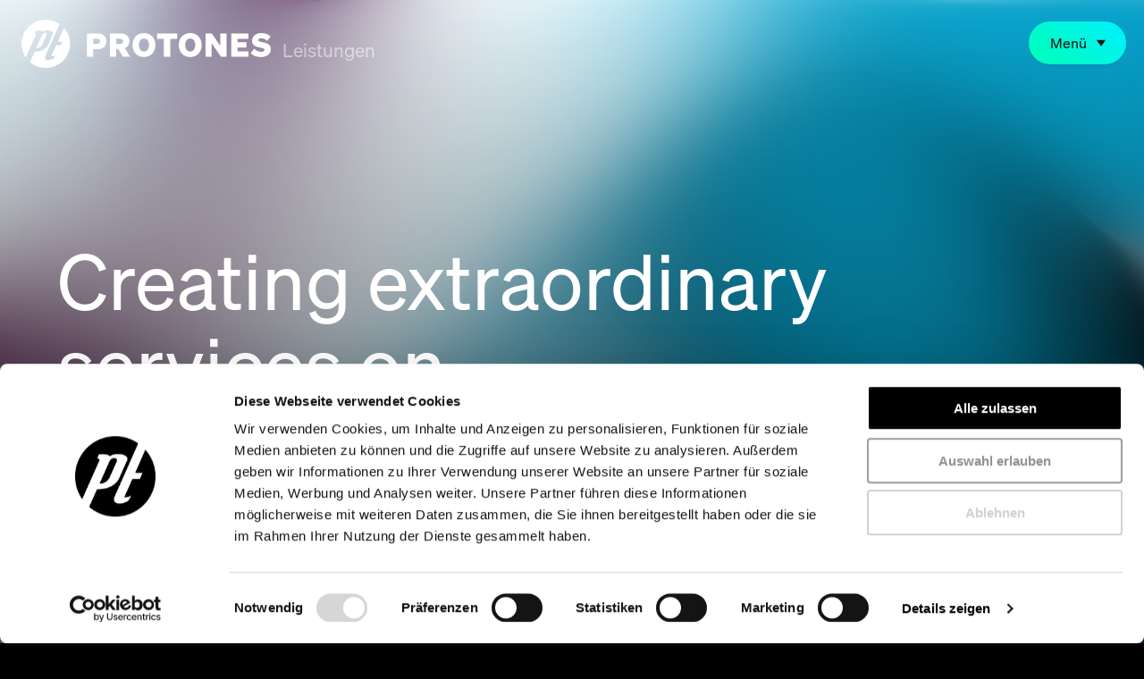

--- FILE ---
content_type: text/html; charset=UTF-8
request_url: https://www.protones.de/leistungen/
body_size: 19814
content:


<!DOCTYPE html>
<html data-theme="dark" lang="de" >
	<head>
    	<meta charset="UTF-8">
        <meta name="viewport" content="width=device-width, initial-scale=1.0">
        <script type="text/javascript" data-cookieconsent="ignore">
	window.dataLayer = window.dataLayer || [];

	function gtag() {
		dataLayer.push(arguments);
	}

	gtag("consent", "default", {
		ad_personalization: "denied",
		ad_storage: "denied",
		ad_user_data: "denied",
		analytics_storage: "denied",
		functionality_storage: "denied",
		personalization_storage: "denied",
		security_storage: "granted",
		wait_for_update: 500,
	});
	gtag("set", "ads_data_redaction", true);
	</script>
<script type="text/javascript"
		id="Cookiebot"
		src="https://consent.cookiebot.com/uc.js"
		data-implementation="wp"
		data-cbid="7fa81f92-748e-4add-9aaf-e2ca50835ce9"
							data-blockingmode="auto"
	></script>
<meta name='robots' content='index, follow, max-image-preview:large, max-snippet:-1, max-video-preview:-1' />
	<style>img:is([sizes="auto" i], [sizes^="auto," i]) { contain-intrinsic-size: 3000px 1500px }</style>
	
	<!-- This site is optimized with the Yoast SEO plugin v26.1.1 - https://yoast.com/wordpress/plugins/seo/ -->
	<title>Leistungen: Experten für Licht-, Ton- und Veranstaltungstechnik - PROTONES</title>
	<meta name="description" content="PROTONES erstellt technische Konzepte, installiert, vermietet und verkauft Licht-, Ton- und Veranstaltungstechnik 🌐 Deine Experten ➔" />
	<link rel="canonical" href="https://www.protones.de/leistungen/" />
	<meta property="og:locale" content="de_DE" />
	<meta property="og:type" content="article" />
	<meta property="og:title" content="Leistungen: Experten für Licht-, Ton- und Veranstaltungstechnik - PROTONES" />
	<meta property="og:description" content="PROTONES erstellt technische Konzepte, installiert, vermietet und verkauft Licht-, Ton- und Veranstaltungstechnik 🌐 Deine Experten ➔" />
	<meta property="og:url" content="https://www.protones.de/leistungen/" />
	<meta property="og:site_name" content="PROTONES" />
	<meta property="article:modified_time" content="2024-10-18T12:26:17+00:00" />
	<meta property="og:image" content="https://www.protones.de/wp-content/uploads/2024/07/blur-image-sound-engineer-backstage-600nw-1447287752-1.jpg" />
	<meta property="og:image:width" content="1728" />
	<meta property="og:image:height" content="940" />
	<meta property="og:image:type" content="image/jpeg" />
	<meta name="twitter:card" content="summary_large_image" />
	<meta name="twitter:label1" content="Geschätzte Lesezeit" />
	<meta name="twitter:data1" content="17 Minuten" />
	<!-- / Yoast SEO plugin. -->


<style id='classic-theme-styles-inline-css' type='text/css'>
/*! This file is auto-generated */
.wp-block-button__link{color:#fff;background-color:#32373c;border-radius:9999px;box-shadow:none;text-decoration:none;padding:calc(.667em + 2px) calc(1.333em + 2px);font-size:1.125em}.wp-block-file__button{background:#32373c;color:#fff;text-decoration:none}
</style>
<style id='filebird-block-filebird-gallery-style-inline-css' type='text/css'>
ul.filebird-block-filebird-gallery{margin:auto!important;padding:0!important;width:100%}ul.filebird-block-filebird-gallery.layout-grid{display:grid;grid-gap:20px;align-items:stretch;grid-template-columns:repeat(var(--columns),1fr);justify-items:stretch}ul.filebird-block-filebird-gallery.layout-grid li img{border:1px solid #ccc;box-shadow:2px 2px 6px 0 rgba(0,0,0,.3);height:100%;max-width:100%;-o-object-fit:cover;object-fit:cover;width:100%}ul.filebird-block-filebird-gallery.layout-masonry{-moz-column-count:var(--columns);-moz-column-gap:var(--space);column-gap:var(--space);-moz-column-width:var(--min-width);columns:var(--min-width) var(--columns);display:block;overflow:auto}ul.filebird-block-filebird-gallery.layout-masonry li{margin-bottom:var(--space)}ul.filebird-block-filebird-gallery li{list-style:none}ul.filebird-block-filebird-gallery li figure{height:100%;margin:0;padding:0;position:relative;width:100%}ul.filebird-block-filebird-gallery li figure figcaption{background:linear-gradient(0deg,rgba(0,0,0,.7),rgba(0,0,0,.3) 70%,transparent);bottom:0;box-sizing:border-box;color:#fff;font-size:.8em;margin:0;max-height:100%;overflow:auto;padding:3em .77em .7em;position:absolute;text-align:center;width:100%;z-index:2}ul.filebird-block-filebird-gallery li figure figcaption a{color:inherit}

</style>
<style id='global-styles-inline-css' type='text/css'>
:root{--wp--preset--aspect-ratio--square: 1;--wp--preset--aspect-ratio--4-3: 4/3;--wp--preset--aspect-ratio--3-4: 3/4;--wp--preset--aspect-ratio--3-2: 3/2;--wp--preset--aspect-ratio--2-3: 2/3;--wp--preset--aspect-ratio--16-9: 16/9;--wp--preset--aspect-ratio--9-16: 9/16;--wp--preset--color--black: #000000;--wp--preset--color--cyan-bluish-gray: #abb8c3;--wp--preset--color--white: #ffffff;--wp--preset--color--pale-pink: #f78da7;--wp--preset--color--vivid-red: #cf2e2e;--wp--preset--color--luminous-vivid-orange: #ff6900;--wp--preset--color--luminous-vivid-amber: #fcb900;--wp--preset--color--light-green-cyan: #7bdcb5;--wp--preset--color--vivid-green-cyan: #00d084;--wp--preset--color--pale-cyan-blue: #8ed1fc;--wp--preset--color--vivid-cyan-blue: #0693e3;--wp--preset--color--vivid-purple: #9b51e0;--wp--preset--gradient--vivid-cyan-blue-to-vivid-purple: linear-gradient(135deg,rgba(6,147,227,1) 0%,rgb(155,81,224) 100%);--wp--preset--gradient--light-green-cyan-to-vivid-green-cyan: linear-gradient(135deg,rgb(122,220,180) 0%,rgb(0,208,130) 100%);--wp--preset--gradient--luminous-vivid-amber-to-luminous-vivid-orange: linear-gradient(135deg,rgba(252,185,0,1) 0%,rgba(255,105,0,1) 100%);--wp--preset--gradient--luminous-vivid-orange-to-vivid-red: linear-gradient(135deg,rgba(255,105,0,1) 0%,rgb(207,46,46) 100%);--wp--preset--gradient--very-light-gray-to-cyan-bluish-gray: linear-gradient(135deg,rgb(238,238,238) 0%,rgb(169,184,195) 100%);--wp--preset--gradient--cool-to-warm-spectrum: linear-gradient(135deg,rgb(74,234,220) 0%,rgb(151,120,209) 20%,rgb(207,42,186) 40%,rgb(238,44,130) 60%,rgb(251,105,98) 80%,rgb(254,248,76) 100%);--wp--preset--gradient--blush-light-purple: linear-gradient(135deg,rgb(255,206,236) 0%,rgb(152,150,240) 100%);--wp--preset--gradient--blush-bordeaux: linear-gradient(135deg,rgb(254,205,165) 0%,rgb(254,45,45) 50%,rgb(107,0,62) 100%);--wp--preset--gradient--luminous-dusk: linear-gradient(135deg,rgb(255,203,112) 0%,rgb(199,81,192) 50%,rgb(65,88,208) 100%);--wp--preset--gradient--pale-ocean: linear-gradient(135deg,rgb(255,245,203) 0%,rgb(182,227,212) 50%,rgb(51,167,181) 100%);--wp--preset--gradient--electric-grass: linear-gradient(135deg,rgb(202,248,128) 0%,rgb(113,206,126) 100%);--wp--preset--gradient--midnight: linear-gradient(135deg,rgb(2,3,129) 0%,rgb(40,116,252) 100%);--wp--preset--font-size--small: 13px;--wp--preset--font-size--medium: 20px;--wp--preset--font-size--large: 36px;--wp--preset--font-size--x-large: 42px;--wp--preset--spacing--20: 0.44rem;--wp--preset--spacing--30: 0.67rem;--wp--preset--spacing--40: 1rem;--wp--preset--spacing--50: 1.5rem;--wp--preset--spacing--60: 2.25rem;--wp--preset--spacing--70: 3.38rem;--wp--preset--spacing--80: 5.06rem;--wp--preset--shadow--natural: 6px 6px 9px rgba(0, 0, 0, 0.2);--wp--preset--shadow--deep: 12px 12px 50px rgba(0, 0, 0, 0.4);--wp--preset--shadow--sharp: 6px 6px 0px rgba(0, 0, 0, 0.2);--wp--preset--shadow--outlined: 6px 6px 0px -3px rgba(255, 255, 255, 1), 6px 6px rgba(0, 0, 0, 1);--wp--preset--shadow--crisp: 6px 6px 0px rgba(0, 0, 0, 1);}:where(.is-layout-flex){gap: 0.5em;}:where(.is-layout-grid){gap: 0.5em;}body .is-layout-flex{display: flex;}.is-layout-flex{flex-wrap: wrap;align-items: center;}.is-layout-flex > :is(*, div){margin: 0;}body .is-layout-grid{display: grid;}.is-layout-grid > :is(*, div){margin: 0;}:where(.wp-block-columns.is-layout-flex){gap: 2em;}:where(.wp-block-columns.is-layout-grid){gap: 2em;}:where(.wp-block-post-template.is-layout-flex){gap: 1.25em;}:where(.wp-block-post-template.is-layout-grid){gap: 1.25em;}.has-black-color{color: var(--wp--preset--color--black) !important;}.has-cyan-bluish-gray-color{color: var(--wp--preset--color--cyan-bluish-gray) !important;}.has-white-color{color: var(--wp--preset--color--white) !important;}.has-pale-pink-color{color: var(--wp--preset--color--pale-pink) !important;}.has-vivid-red-color{color: var(--wp--preset--color--vivid-red) !important;}.has-luminous-vivid-orange-color{color: var(--wp--preset--color--luminous-vivid-orange) !important;}.has-luminous-vivid-amber-color{color: var(--wp--preset--color--luminous-vivid-amber) !important;}.has-light-green-cyan-color{color: var(--wp--preset--color--light-green-cyan) !important;}.has-vivid-green-cyan-color{color: var(--wp--preset--color--vivid-green-cyan) !important;}.has-pale-cyan-blue-color{color: var(--wp--preset--color--pale-cyan-blue) !important;}.has-vivid-cyan-blue-color{color: var(--wp--preset--color--vivid-cyan-blue) !important;}.has-vivid-purple-color{color: var(--wp--preset--color--vivid-purple) !important;}.has-black-background-color{background-color: var(--wp--preset--color--black) !important;}.has-cyan-bluish-gray-background-color{background-color: var(--wp--preset--color--cyan-bluish-gray) !important;}.has-white-background-color{background-color: var(--wp--preset--color--white) !important;}.has-pale-pink-background-color{background-color: var(--wp--preset--color--pale-pink) !important;}.has-vivid-red-background-color{background-color: var(--wp--preset--color--vivid-red) !important;}.has-luminous-vivid-orange-background-color{background-color: var(--wp--preset--color--luminous-vivid-orange) !important;}.has-luminous-vivid-amber-background-color{background-color: var(--wp--preset--color--luminous-vivid-amber) !important;}.has-light-green-cyan-background-color{background-color: var(--wp--preset--color--light-green-cyan) !important;}.has-vivid-green-cyan-background-color{background-color: var(--wp--preset--color--vivid-green-cyan) !important;}.has-pale-cyan-blue-background-color{background-color: var(--wp--preset--color--pale-cyan-blue) !important;}.has-vivid-cyan-blue-background-color{background-color: var(--wp--preset--color--vivid-cyan-blue) !important;}.has-vivid-purple-background-color{background-color: var(--wp--preset--color--vivid-purple) !important;}.has-black-border-color{border-color: var(--wp--preset--color--black) !important;}.has-cyan-bluish-gray-border-color{border-color: var(--wp--preset--color--cyan-bluish-gray) !important;}.has-white-border-color{border-color: var(--wp--preset--color--white) !important;}.has-pale-pink-border-color{border-color: var(--wp--preset--color--pale-pink) !important;}.has-vivid-red-border-color{border-color: var(--wp--preset--color--vivid-red) !important;}.has-luminous-vivid-orange-border-color{border-color: var(--wp--preset--color--luminous-vivid-orange) !important;}.has-luminous-vivid-amber-border-color{border-color: var(--wp--preset--color--luminous-vivid-amber) !important;}.has-light-green-cyan-border-color{border-color: var(--wp--preset--color--light-green-cyan) !important;}.has-vivid-green-cyan-border-color{border-color: var(--wp--preset--color--vivid-green-cyan) !important;}.has-pale-cyan-blue-border-color{border-color: var(--wp--preset--color--pale-cyan-blue) !important;}.has-vivid-cyan-blue-border-color{border-color: var(--wp--preset--color--vivid-cyan-blue) !important;}.has-vivid-purple-border-color{border-color: var(--wp--preset--color--vivid-purple) !important;}.has-vivid-cyan-blue-to-vivid-purple-gradient-background{background: var(--wp--preset--gradient--vivid-cyan-blue-to-vivid-purple) !important;}.has-light-green-cyan-to-vivid-green-cyan-gradient-background{background: var(--wp--preset--gradient--light-green-cyan-to-vivid-green-cyan) !important;}.has-luminous-vivid-amber-to-luminous-vivid-orange-gradient-background{background: var(--wp--preset--gradient--luminous-vivid-amber-to-luminous-vivid-orange) !important;}.has-luminous-vivid-orange-to-vivid-red-gradient-background{background: var(--wp--preset--gradient--luminous-vivid-orange-to-vivid-red) !important;}.has-very-light-gray-to-cyan-bluish-gray-gradient-background{background: var(--wp--preset--gradient--very-light-gray-to-cyan-bluish-gray) !important;}.has-cool-to-warm-spectrum-gradient-background{background: var(--wp--preset--gradient--cool-to-warm-spectrum) !important;}.has-blush-light-purple-gradient-background{background: var(--wp--preset--gradient--blush-light-purple) !important;}.has-blush-bordeaux-gradient-background{background: var(--wp--preset--gradient--blush-bordeaux) !important;}.has-luminous-dusk-gradient-background{background: var(--wp--preset--gradient--luminous-dusk) !important;}.has-pale-ocean-gradient-background{background: var(--wp--preset--gradient--pale-ocean) !important;}.has-electric-grass-gradient-background{background: var(--wp--preset--gradient--electric-grass) !important;}.has-midnight-gradient-background{background: var(--wp--preset--gradient--midnight) !important;}.has-small-font-size{font-size: var(--wp--preset--font-size--small) !important;}.has-medium-font-size{font-size: var(--wp--preset--font-size--medium) !important;}.has-large-font-size{font-size: var(--wp--preset--font-size--large) !important;}.has-x-large-font-size{font-size: var(--wp--preset--font-size--x-large) !important;}
:where(.wp-block-post-template.is-layout-flex){gap: 1.25em;}:where(.wp-block-post-template.is-layout-grid){gap: 1.25em;}
:where(.wp-block-columns.is-layout-flex){gap: 2em;}:where(.wp-block-columns.is-layout-grid){gap: 2em;}
:root :where(.wp-block-pullquote){font-size: 1.5em;line-height: 1.6;}
</style>
<link rel='stylesheet' id='weglot-css-css' href='https://www.protones.de/wp-content/plugins/weglot/dist/css/front-css.css?ver=5.0' type='text/css' media='all' />
<link rel='stylesheet' id='new-flag-css-css' href='https://www.protones.de/wp-content/plugins/weglot/dist/css/new-flags.css?ver=5.0' type='text/css' media='all' />
<link rel='stylesheet' id='style-bulma-css' href='https://www.protones.de/wp-content/themes/protones/assets/css/style-bulma.min.css' type='text/css' media='' />
<link rel='stylesheet' id='theme-style-css' href='https://www.protones.de/wp-content/themes/protones/style.css?ver=1739347604' type='text/css' media='' />
<script type="text/javascript" src="https://www.protones.de/wp-content/plugins/weglot/dist/front-js.js?ver=5.0" id="wp-weglot-js-js"></script>
<link rel="https://api.w.org/" href="https://www.protones.de/wp-json/" /><link rel="alternate" title="JSON" type="application/json" href="https://www.protones.de/wp-json/wp/v2/pages/693" /><link rel="EditURI" type="application/rsd+xml" title="RSD" href="https://www.protones.de/xmlrpc.php?rsd" />

<link rel='shortlink' href='https://www.protones.de/?p=693' />
<link rel="alternate" title="oEmbed (JSON)" type="application/json+oembed" href="https://www.protones.de/wp-json/oembed/1.0/embed?url=https%3A%2F%2Fwww.protones.de%2Fleistungen%2F" />
<link rel="alternate" title="oEmbed (XML)" type="text/xml+oembed" href="https://www.protones.de/wp-json/oembed/1.0/embed?url=https%3A%2F%2Fwww.protones.de%2Fleistungen%2F&#038;format=xml" />

<link rel="alternate" href="https://www.protones.de/leistungen/" hreflang="de"/>
<link rel="alternate" href="https://www.protones.de/en/leistungen/" hreflang="en"/>
<script type="application/json" id="weglot-data">{"website":"https:\/\/www.protones.de\/","uid":"ffc722db70","project_slug":"protones-gmbh-co-kg","language_from":"de","language_from_custom_flag":null,"language_from_custom_name":null,"excluded_paths":[],"excluded_blocks":[{"value":".mdlr-weglot-exclude","description":"Exclude class"}],"custom_settings":{"button_style":{"flag_type":"shiny","with_name":true,"custom_css":"","is_dropdown":false,"with_flags":false,"full_name":false},"wp_user_version":"4.2.9","translate_email":false,"translate_search":false,"translate_amp":false,"switchers":[{"templates":{"name":"default","hash":"86e067332239527305f8a209f3e7fbbbc1105605"},"location":[],"style":{"with_flags":false,"flag_type":"shiny","with_name":true,"full_name":false,"is_dropdown":false}}]},"pending_translation_enabled":false,"curl_ssl_check_enabled":true,"languages":[{"language_to":"en","custom_code":null,"custom_name":null,"custom_local_name":null,"provider":null,"enabled":true,"automatic_translation_enabled":true,"deleted_at":null,"connect_host_destination":null,"custom_flag":null}],"organization_slug":"w-b2a7b6877f","current_language":"de","switcher_links":{"de":"https:\/\/www.protones.de\/leistungen\/","en":"https:\/\/www.protones.de\/en\/leistungen\/"},"original_path":"\/leistungen\/"}</script><script>const themeOptions = {"theme_id":"protones","site_url":"https:\/\/www.protones.de","dir":"https:\/\/www.protones.de\/wp-content\/themes\/protones\/","file_dir":"\/mnt\/web004\/d1\/05\/53753905\/htdocs\/protones.de\/wp-content\/themes\/protones\/","img_dir":"https:\/\/www.protones.de\/wp-content\/themes\/protones\/assets\/images\/","acf_ready":true,"use_gutenberg":false};</script><link rel="icon" href="https://www.protones.de/wp-content/uploads/2024/10/cropped-favicon-1-32x32.png" sizes="32x32" />
<link rel="icon" href="https://www.protones.de/wp-content/uploads/2024/10/cropped-favicon-1-192x192.png" sizes="192x192" />
<link rel="apple-touch-icon" href="https://www.protones.de/wp-content/uploads/2024/10/cropped-favicon-1-180x180.png" />
<meta name="msapplication-TileImage" content="https://www.protones.de/wp-content/uploads/2024/10/cropped-favicon-1-270x270.png" />
                    <!-- Google Tag Manager -->
<script>(function(w,d,s,l,i){w[l]=w[l]||[];w[l].push({'gtm.start':
new Date().getTime(),event:'gtm.js'});var f=d.getElementsByTagName(s)[0],
j=d.createElement(s),dl=l!='dataLayer'?'&l='+l:'';j.async=true;j.src=
'https://www.googletagmanager.com/gtm.js?id='+i+dl;f.parentNode.insertBefore(j,f);
})(window,document,'script','dataLayer','GTM-MK8G9G7J');</script>
<!-- End Google Tag Manager -->        
	</head>

    <body id="top">

                    <!-- Google Tag Manager (noscript) -->
<noscript><iframe src="https://www.googletagmanager.com/ns.html?id=GTM-MK8G9G7J"
height="0" width="0" style="display:none;visibility:hidden"></iframe></noscript>
<!-- End Google Tag Manager (noscript) -->                    
        <!-- site-header -->
        <header class="mdlr-header">
            <div class="mdlr-header-main">
    <div class="columns is-mobile is-justify-content-space-between">
        <div class="column is-9-tablet is-flex is-align-items-center">
            <div class="mdlr-brand mdlr-w-100">
                
<a href="https://www.protones.de" aria-label="Weitere Artikel PROTONES">
    <a href="https://www.protones.de/" class="custom-logo-link" rel="home" ><svg  viewBox="0 0 278 54" fill="none" xmlns="http://www.w3.org/2000/svg">
<g class="mdlr-hide-on-scroll-js">
    <path d="M79.7185 41.4105H72.6162V15.3958H83.9922C90.406 15.3958 94.3572 18.4413 94.3572 24.272C94.3572 30.1027 90.406 33.1111 83.9922 33.1111H79.7185V41.4105ZM83.6325 27.206C86.1322 27.206 87.3293 26.0832 87.3293 24.272C87.3293 22.4608 86.1322 21.3381 83.6325 21.3381H79.7185V27.206H83.6325Z" fill="currentColor"/>
    <path d="M105.336 41.4105H98.2334V15.3958H109.609C116.023 15.3958 119.974 18.5096 119.974 24.0921C119.974 27.789 118.089 30.5431 114.795 31.8829L120.775 41.4105H112.661L107.55 32.7885H105.342V41.4105H105.336ZM109.25 27.1749C111.749 27.1749 112.947 26.015 112.947 24.2782C112.947 22.4298 111.749 21.3443 109.25 21.3443H105.336V27.1749H109.25Z" fill="currentColor"/>
    <path d="M136.059 14.9614C143.595 14.9614 148.812 20.575 148.812 28.403C148.812 36.231 143.595 41.8445 136.059 41.8445C128.522 41.8445 123.343 36.231 123.343 28.403C123.343 20.575 128.559 14.9614 136.059 14.9614ZM136.059 21.1208C132.759 21.1208 130.476 23.8749 130.476 28.403C130.476 32.931 132.759 35.6851 136.059 35.6851C139.359 35.6851 141.672 32.931 141.672 28.403C141.672 23.8749 139.39 21.1208 136.059 21.1208Z" fill="currentColor"/>
    <path d="M165.336 21.4125V41.4105H158.234V21.4125H150.592V15.3958H172.984V21.4125H165.342H165.336Z" fill="currentColor"/>
    <path d="M187.474 14.9614C195.01 14.9614 200.227 20.575 200.227 28.403C200.227 36.231 195.01 41.8445 187.474 41.8445C179.937 41.8445 174.758 36.231 174.758 28.403C174.758 20.575 179.974 14.9614 187.474 14.9614ZM187.474 21.1208C184.174 21.1208 181.891 23.8749 181.891 28.403C181.891 32.931 184.174 35.6851 187.474 35.6851C190.774 35.6851 193.087 32.931 193.087 28.403C193.087 23.8749 190.805 21.1208 187.474 21.1208Z" fill="currentColor"/>
    <path d="M227.799 41.4105H221.639L211.274 26.3376V41.4105H204.501V15.3958H211.454L220.982 29.563V15.3958H227.793V41.4105H227.799Z" fill="currentColor"/>
    <path d="M252.114 15.3958V21.4125H240.124V25.2893H250.048V31.1572H240.124V35.3937H252.114V41.4105H233.164V15.3958H252.114Z" fill="currentColor"/>
    <path d="M258.596 32.3546C260.804 34.8543 263.738 36.0142 266.387 36.0142C268.558 36.0142 270.009 35.2141 270.009 33.7316C270.009 32.063 268.161 31.8459 264.179 31.052C260.196 30.258 256.208 28.881 256.208 23.59C256.208 18.2989 260.811 14.968 266.573 14.968C271.138 14.968 274.724 16.742 276.789 18.9875L272.95 23.7698C271.244 21.8842 268.961 20.7987 266.393 20.7987C264.47 20.7987 263.168 21.5244 263.168 22.8642C263.168 24.3467 264.762 24.601 267.913 25.2585C271.969 26.0897 277.043 27.2124 277.043 33.0121C277.043 38.8117 272.118 41.8511 266.102 41.8511C261.865 41.8511 256.897 40.1826 254.726 37.5029L258.602 32.3608L258.596 32.3546Z" fill="currentColor"/>
</g>
<path d="M27.8941 17.1419C28.0117 16.8077 28.0798 16.5045 28.0798 16.226C28.0798 15.2173 27.4672 14.716 26.2482 14.716C24.7508 14.716 23.6494 15.5267 22.944 17.1419L16.3603 31.9198C19.3613 31.9198 21.9044 30.2799 23.1915 27.6931L27.8941 17.1419ZM47.144 9.06601L40.3128 24.6422L45.3001 24.6298L43.4438 28.6894L38.4565 28.7018L33.1784 40.5588C33.1475 40.6516 33.1351 40.7259 33.1351 40.7878C33.1351 41.0044 33.2898 41.1096 33.593 41.1096C34.5397 41.1096 36.297 40.7444 37.7078 39.7481L36.0248 43.0341C32.9433 45.5157 28.3706 45.6704 26.9041 44.3647C26.3534 43.8758 26.1244 43.1889 26.1244 42.3967C26.1244 41.815 26.2606 41.2024 26.5328 40.565L31.8109 28.708L33.6177 24.6484L42.3548 4.81458C37.9986 1.78845 32.7081 0 26.9969 0C12.0846 0 0 12.0859 0 27C0 32.681 1.76349 37.9411 4.75834 42.2915L16.2984 16.3683C16.3293 16.2755 16.3417 16.1703 16.3417 16.0465C16.3417 15.7433 16.1746 15.4463 15.8343 15.1802C15.5002 14.9017 15.166 14.7655 14.8319 14.7655L16.0633 12.154H18.1794C20.9887 12.154 22.715 12.5996 23.3585 13.4845C24.6456 12.5068 26.5081 12.0179 28.9522 12.0179C30.4496 12.0179 31.7614 12.2468 32.8938 12.7048C34.3541 13.2865 35.0904 14.1405 35.0904 15.2668C35.0904 15.6628 34.979 16.1084 34.7687 16.5973L29.7257 27.8726C28.4448 30.744 26.2234 32.8419 23.0801 34.1538C20.6669 35.1625 17.8701 35.6638 14.6958 35.6638L9.42386 47.4712C14.1513 51.5308 20.2833 54 27.0031 54C41.9154 54 54 41.914 54 27C54 20.1061 51.395 13.8373 47.144 9.06601Z" fill="currentColor"/>
</svg>
</a></a>
     
            </div>
                            <div class="mdlr-hide-on-scroll-js is-hidden-mobile has-text-grey ml-3 is-size-6">
                        <p id="breadcrumbs"><span><span class="breadcrumb_last" aria-current="page">Leistungen</span></span></p>                </div>
                    </div>
        <div class="column is-narrow-mobile mb-2 is-3-desktop ml-4 has-text-right is-flex is-flex-direction-column is-justify-content-center
">
            <div class="mdlr-is-relative-tablet">
                <button class="mdlr-header__button button js-menu-button is-rounded">
                    <span class="js-button-text">Menü</span>
                    <span class="icon">
                        <svg xmlns="http://www.w3.org/2000/svg" class="icon-small-arrow-down mdlr-header__button__icon" viewBox="0 0 14 9" fill="none"><path fill="currentColor" d="M7 9 .938.75h12.124L7 9Z"/></svg>                    </span>
                </button>
                <div class="mdlr-header__menu-box js-menu is-hidden">
                    <div class="mdlr-header__menu-box__top-bar is-flex is-align-items-center">
                        <a class="mdlr-header__phone__container" href="tel:+494131244 900">
                            <svg xmlns="http://www.w3.org/2000/svg" class="icon-phone is-hidden-desktop" viewBox="0 0 23 28" ><path fill="currentColor" d="M7.124 25.51c4.633-2.893 7.134-6.67 7.995-8.16.135-.234.226-.407.277-.504.08-.127.201-.323.352-.584.963-1.668 3.222-6.136 3.41-11.59a1.817 1.817 0 0 0-1.433-1.845l-4.344-.948a1.815 1.815 0 0 0-2.165 1.382l-1.05 4.703c-.153.68.089 1.373.615 1.8l2.516 2.124a23.009 23.009 0 0 1-1.21 2.469c-.125.217-.208.346-.229.38l-.028.044c-.018.03-.031.057-.045.086-.036.066-.11.205-.22.394-.235.408-.587.981-1.031 1.596l-3.17-1.142a1.81 1.81 0 0 0-1.882.36l-3.546 3.26a1.815 1.815 0 0 0-.116 2.567l2.992 3.289a1.821 1.821 0 0 0 2.312.319Z"/></svg><span class="mdlr-header__phone-number is-hidden-touch">+49 (0) 4131 - 244 90 0</span>
                        </a>
                    </div>
                    <div>
                        <div class="mdlr-header__nav">
                            <nav class=" has-text-left"><ul id="menu-hauptmenue" class="mdlr-header__nav__menu-box is-flex is-align-items-flex-end has-text-right is-flex-direction-column"><li id="menu-item-630" class="menu-item menu-item-type-post_type menu-item-object-page menu-item-home current-menu-ancestor current-menu-parent current_page_parent current_page_ancestor menu-item-has-children menu-item-630"><a href="https://www.protones.de/">Leistungen</a>
<ul class="sub-menu">
	<li id="menu-item-758" class="menu-item menu-item-type-post_type menu-item-object-page current-menu-item page_item page-item-693 current_page_item menu-item-758"><a href="https://www.protones.de/leistungen/" aria-current="page">Übersicht</a></li>
	<li id="menu-item-1233" class="menu-item menu-item-type-post_type menu-item-object-page menu-item-1233"><a href="https://www.protones.de/leistungen/systems/">Systems</a></li>
	<li id="menu-item-718" class="menu-item menu-item-type-post_type menu-item-object-page menu-item-718"><a href="https://www.protones.de/leistungen/live/">Live</a></li>
	<li id="menu-item-1232" class="menu-item menu-item-type-post_type menu-item-object-page menu-item-1232"><a href="https://www.protones.de/leistungen/maritime/">Maritime</a></li>
	<li id="menu-item-1231" class="menu-item menu-item-type-post_type menu-item-object-page menu-item-1231"><a href="https://www.protones.de/leistungen/sales/">Sales</a></li>
	<li id="menu-item-1230" class="menu-item menu-item-type-post_type menu-item-object-page menu-item-1230"><a href="https://www.protones.de/leistungen/academy/">Academy</a></li>
</ul>
</li>
<li id="menu-item-687" class="menu-item menu-item-type-taxonomy menu-item-object-category menu-item-687"><a href="https://www.protones.de/news/">News</a></li>
<li id="menu-item-688" class="menu-item menu-item-type-taxonomy menu-item-object-category menu-item-688"><a href="https://www.protones.de/projekte/">Projekte</a></li>
<li id="menu-item-686" class="menu-item menu-item-type-post_type menu-item-object-page menu-item-686"><a href="https://www.protones.de/unternehmen/">Unternehmen</a></li>
<li id="menu-item-803" class="menu-item menu-item-type-post_type menu-item-object-page menu-item-803"><a href="https://www.protones.de/jobs-2/">Jobs</a></li>
<li id="menu-item-1234" class="menu-item menu-item-type-post_type menu-item-object-page menu-item-1234"><a href="https://www.protones.de/kontakt/">Kontakt</a></li>
</ul></nav>                            <div class="mdlr-header__bottom-bar is-flex is-align-items-center">
                                <button class="darkmode-switch js-dark-mode-toggle">
                                    <svg xmlns="http://www.w3.org/2000/svg" class="icon-dark-mode " viewBox="0 0 22 22" fill="none"><mask id="a" width="22" height="22" x="0" y="0" maskUnits="userSpaceOnUse" style="mask-type:alpha"><circle cx="11" cy="11" r="10.593" fill="#D9D9D9" stroke="#fff" stroke-width=".815"/></mask><g mask="url(#a)"><path fill="#fff" d="M10.593-1.63h20.37v26.889h-20.37z"/><circle cx="11" cy="11" r="10.5" stroke="#fff"/></g></svg>                                </button>
                                <nav class="menu-header-sprache-container"><ul id="menu-header-sprache" class="menu"><li id="menu-item-weglot-3238-de" class="weglot-lang menu-item-weglot weglot-language weglot-de menu-item menu-item-type-custom menu-item-object-custom menu-item-weglot-3238-de"><a href="https://www.protones.de/leistungen/" title="Deutsch" data-wg-notranslate="true">DE</a></li>
<li id="menu-item-weglot-3238-en" class="weglot-lang menu-item-weglot weglot-language weglot-en menu-item menu-item-type-custom menu-item-object-custom menu-item-weglot-3238-en"><a href="https://www.protones.de/en/leistungen/" title="English" data-wg-notranslate="true">EN</a></li>
</ul></nav>                            </div>  
                        </div>  
                    </div>
                </div>                  
            </div>
        </div>        
    </div>
</div>         </header>

        <!-- site-main -->
        <main class="mdlr-main">
    <section class="mdlr-page section is-relative">
        <div class="mdlr-title__container container">

                            <h1 class="title is-2">Creating extraordinary services on <span class="glitch">stages worldwide.</span></h1>
                    </div>
        <div class="mdlr-moving-gradient-bg__box mdlr-moving-gradient-bg__box--top">
    <canvas class="gradient-canvas" data-transition-in id="canvas_692857fb06b45"></canvas>
</div>
    </section>
                        

    
<section    class=" pt-0 mdlr-pb-normal  m-media section">        <div class="container is-default">
                                                      
    <figure class="mdlr-is-rounded image mdlr-image-cover image is-16by9 ">
        
<img decoding="async" width="2048" height="1153" src="https://www.protones.de/wp-content/uploads/2024/10/DSC04738.jpg" class="attachment-medium-large size-medium-large" alt="mischpult auf live event veranstaltungsetchnik von protones" loading="lazy" style="object-position: 50% 50%" srcset="https://www.protones.de/wp-content/uploads/2024/10/DSC04738.jpg 2048w, https://www.protones.de/wp-content/uploads/2024/10/DSC04738-800x450.jpg 800w, https://www.protones.de/wp-content/uploads/2024/10/DSC04738-1344x757.jpg 1344w, https://www.protones.de/wp-content/uploads/2024/10/DSC04738-400x225.jpg 400w, https://www.protones.de/wp-content/uploads/2024/10/DSC04738-1280x721.jpg 1280w, https://www.protones.de/wp-content/uploads/2024/10/DSC04738-1536x865.jpg 1536w, https://www.protones.de/wp-content/uploads/2024/10/DSC04738-1920x1081.jpg 1920w" sizes="auto, (max-width: 2048px) 100vw, 2048px" />            </figure>    
                                    </div>
        
</section>

    
<section    class=" mdlr-pt-normal pb-0  m-text section">        <div class="container is-max-desktop">
                            <div class="columns is-centered">
                    <div class="column is-12">
                        <div class="mdlr-text content">
                            <p>PROTONES bietet umfassende technische Lösungen, wie die Entwicklung innovativer Konzepte, die Integration komplexer technischer Systeme, den Verleih und Verkauf von Premium Medien- und Veranstaltungstechnik und vielem mehr! Nicht nur an Land, auch auf See, sind wir euer Partner für herausragende audiovisuelle Erlebnisse.</p>
                        </div>
                                            </div>
                </div>
                                </div>
        
</section>


        
<section    class=" mdlr-pt-normal mdlr-pb-normal  m-teaser is-clipped section">        <div class="container is-default">
            
        <div class="mb-4">
        <div class="columns mdlr-pb-6-tablet">
            <div class="column is-9">
                <div class="mdlr-mb-4-mobile">
                    <div class="mdlr-title__area content">
        <h2>Euer Projekt. Unser Antrieb.</h2>
    </div>
                </div>
            </div>
                    </div>
    </div>
                                <div class="mdlr-teaser-type-grid columns is-multiline is-mobile ">
                                                                                    <div class="column is-6-touch  is-4-desktop">
                                                                                      
                                            <a href="https://www.protones.de/leistungen/systems/" aria-label="Weitere Artikel Systems">
    <div class="mdlr-page-service__card card has-background-grey-darker is-shadowless">
        <div class="mdlr-page-service__card__wrapper card-content">
            <div class="card-image mb-3">
                  
    <figure class="mdlr-is-rounded image mdlr-page-service__card__icon mdlr-image-cover image ">
        
<img decoding="async" width="1" height="1" src="https://www.protones.de/wp-content/uploads/2024/10/PRO_Icon_Systems_White.svg" class="has-ratio is-radiusless" alt="" loading="lazy" style="object-position: 50% 50%" />            </figure>    
            </div>
            <div class="mdlr-page-service__card__wrapper__content content">
                <h3 class="mt-3 title is-4 mt-6 has-text-white">Systems</h3>
                                    <p class="mdlr-page-service__card__wrapper__content__text has-text-white">Systeme, die laufen: PROTONES integriert mit höchster Fachkompetenz umfassende Licht- und Tontechnik sowie Video- und Medientechnik und sorgt dafür, dass in euren Räumen Erinnerungen geschaffen werden.</p>
                                <span class="mdlr-page-service__card__wrapper__content__link has-text-white mt-5 pl-0 button is-link">Mehr lesen<span class="mdlr-link__icon is-flex is-align-items-center"><svg xmlns="http://www.w3.org/2000/svg" class="icon-arrow-right " fill="currentColor" viewBox="0 0 14 12"><path d="M13.53 6.53a.75.75 0 0 0 0-1.06L8.757.697a.75.75 0 1 0-1.06 1.06L11.939 6l-4.242 4.243a.75.75 0 0 0 1.06 1.06L13.53 6.53ZM0 6.75h13v-1.5H0v1.5Z"></path></svg></span></span>
            </div>
        </div>
    </div>
</a>                                            
                                      
                                </div>
                                                            <div class="column is-6-touch  is-4-desktop">
                                                                                      
                                            <a href="https://www.protones.de/leistungen/live/" aria-label="Weitere Artikel Live">
    <div class="mdlr-page-service__card card has-background-grey-darker is-shadowless">
        <div class="mdlr-page-service__card__wrapper card-content">
            <div class="card-image mb-3">
                  
    <figure class="mdlr-is-rounded image mdlr-page-service__card__icon mdlr-image-cover image ">
        
<img decoding="async" width="1" height="1" src="https://www.protones.de/wp-content/uploads/2024/10/PRO_Icon_Live_White.svg" class="has-ratio is-radiusless" alt="" loading="lazy" style="object-position: 50% 50%" />            </figure>    
            </div>
            <div class="mdlr-page-service__card__wrapper__content content">
                <h3 class="mt-3 title is-4 mt-6 has-text-white">Live</h3>
                                    <p class="mdlr-page-service__card__wrapper__content__text has-text-white">Technik, die begeistert: PROTONES verleiht High-End-Equipment von Top-Marken und realisiert damit innovative technische Lösungen. Unsere Spezialist:innen begleiten euch und sind immer nah an euren Anforderungen, um reibungslose Abläufe in Räumen, auf Bühnen oder auf Tour zu schaffen.</p>
                                <span class="mdlr-page-service__card__wrapper__content__link has-text-white mt-5 pl-0 button is-link">Mehr lesen<span class="mdlr-link__icon is-flex is-align-items-center"><svg xmlns="http://www.w3.org/2000/svg" class="icon-arrow-right " fill="currentColor" viewBox="0 0 14 12"><path d="M13.53 6.53a.75.75 0 0 0 0-1.06L8.757.697a.75.75 0 1 0-1.06 1.06L11.939 6l-4.242 4.243a.75.75 0 0 0 1.06 1.06L13.53 6.53ZM0 6.75h13v-1.5H0v1.5Z"></path></svg></span></span>
            </div>
        </div>
    </div>
</a>                                            
                                      
                                </div>
                                                            <div class="column is-6-touch  is-4-desktop">
                                                                                      
                                            <a href="https://www.protones.de/leistungen/maritime/" aria-label="Weitere Artikel Maritime">
    <div class="mdlr-page-service__card card has-background-grey-darker is-shadowless">
        <div class="mdlr-page-service__card__wrapper card-content">
            <div class="card-image mb-3">
                  
    <figure class="mdlr-is-rounded image mdlr-page-service__card__icon mdlr-image-cover image ">
        
<img decoding="async" width="1" height="1" src="https://www.protones.de/wp-content/uploads/2024/10/PRO_Icon_Maritime_White.svg" class="has-ratio is-radiusless" alt="" loading="lazy" style="object-position: 50% 50%" />            </figure>    
            </div>
            <div class="mdlr-page-service__card__wrapper__content content">
                <h3 class="mt-3 title is-4 mt-6 has-text-white">Maritime</h3>
                                    <p class="mdlr-page-service__card__wrapper__content__text has-text-white">Entertainment-Technologie für die Seefahrt: PROTONES sorgt auf Kreuzfahrtschiffen dafür, dass die Technik reibungslos läuft. Wir planen, installieren, warten und reparieren auf höchstem Niveau eure medientechnischen Systeme &#8211; mit uns bleibt eure Technik auf Kurs!</p>
                                <span class="mdlr-page-service__card__wrapper__content__link has-text-white mt-5 pl-0 button is-link">Mehr lesen<span class="mdlr-link__icon is-flex is-align-items-center"><svg xmlns="http://www.w3.org/2000/svg" class="icon-arrow-right " fill="currentColor" viewBox="0 0 14 12"><path d="M13.53 6.53a.75.75 0 0 0 0-1.06L8.757.697a.75.75 0 1 0-1.06 1.06L11.939 6l-4.242 4.243a.75.75 0 0 0 1.06 1.06L13.53 6.53ZM0 6.75h13v-1.5H0v1.5Z"></path></svg></span></span>
            </div>
        </div>
    </div>
</a>                                            
                                      
                                </div>
                                                            <div class="column is-6-touch  is-4-desktop">
                                                                                      
                                            <a href="https://www.protones.de/leistungen/sales/" aria-label="Weitere Artikel Sales">
    <div class="mdlr-page-service__card card has-background-grey-darker is-shadowless">
        <div class="mdlr-page-service__card__wrapper card-content">
            <div class="card-image mb-3">
                  
    <figure class="mdlr-is-rounded image mdlr-page-service__card__icon mdlr-image-cover image ">
        
<img decoding="async" width="1" height="1" src="https://www.protones.de/wp-content/uploads/2024/10/PRO_Icon_Sales_White.svg" class="has-ratio is-radiusless" alt="" loading="lazy" style="object-position: 50% 50%" />            </figure>    
            </div>
            <div class="mdlr-page-service__card__wrapper__content content">
                <h3 class="mt-3 title is-4 mt-6 has-text-white">Sales</h3>
                                    <p class="mdlr-page-service__card__wrapper__content__text has-text-white">Euer kompetenter Technikpartner: Als unabhängiger Fachhändler von High-End Marken beraten wir euch in Sachen Medien- und Veranstaltungstechnik. Wir helfen euch, die beste Lösung zu finden, um andere zu begeistern.</p>
                                <span class="mdlr-page-service__card__wrapper__content__link has-text-white mt-5 pl-0 button is-link">Mehr lesen<span class="mdlr-link__icon is-flex is-align-items-center"><svg xmlns="http://www.w3.org/2000/svg" class="icon-arrow-right " fill="currentColor" viewBox="0 0 14 12"><path d="M13.53 6.53a.75.75 0 0 0 0-1.06L8.757.697a.75.75 0 1 0-1.06 1.06L11.939 6l-4.242 4.243a.75.75 0 0 0 1.06 1.06L13.53 6.53ZM0 6.75h13v-1.5H0v1.5Z"></path></svg></span></span>
            </div>
        </div>
    </div>
</a>                                            
                                      
                                </div>
                                                            <div class="column is-6-touch  is-4-desktop">
                                                                                      
                                            <a href="https://www.protones.de/leistungen/academy/" aria-label="Weitere Artikel Academy">
    <div class="mdlr-page-service__card card has-background-grey-darker is-shadowless">
        <div class="mdlr-page-service__card__wrapper card-content">
            <div class="card-image mb-3">
                  
    <figure class="mdlr-is-rounded image mdlr-page-service__card__icon mdlr-image-cover image ">
        
<img decoding="async" width="1" height="1" src="https://www.protones.de/wp-content/uploads/2024/10/PRO_Icon_Academy_White.svg" class="has-ratio is-radiusless" alt="" loading="lazy" style="object-position: 50% 50%" />            </figure>    
            </div>
            <div class="mdlr-page-service__card__wrapper__content content">
                <h3 class="mt-3 title is-4 mt-6 has-text-white">Academy</h3>
                                    <p class="mdlr-page-service__card__wrapper__content__text has-text-white">Schmiede der Expert:innen: In der PROTONES Academy formen wir Profis mit praxisnahen Fortbildungen und Produktschulungen für Anwender:innen der Top-Brands der Veranstaltungstechnik.</p>
                                <span class="mdlr-page-service__card__wrapper__content__link has-text-white mt-5 pl-0 button is-link">Mehr lesen<span class="mdlr-link__icon is-flex is-align-items-center"><svg xmlns="http://www.w3.org/2000/svg" class="icon-arrow-right " fill="currentColor" viewBox="0 0 14 12"><path d="M13.53 6.53a.75.75 0 0 0 0-1.06L8.757.697a.75.75 0 1 0-1.06 1.06L11.939 6l-4.242 4.243a.75.75 0 0 0 1.06 1.06L13.53 6.53ZM0 6.75h13v-1.5H0v1.5Z"></path></svg></span></span>
            </div>
        </div>
    </div>
</a>                                            
                                      
                                </div>
                                                                        </div>
                
                                    
        </div>
        
</section>

    
<section    class=" mdlr-pt-normal mdlr-pb-normal  m-text section">        <div class="container ">
                            <div class="pb-5">
                                            <h2 class="is-size-6 is-inline pr-6">Why us </h2>
                                        <span class="is-size-3 pb-4 content">Wir bieten 360°-Lösungen, die von der Planung über die Installation oder den Verleih bis zum langjährigen Service alles abdecken. Auch nach der Umsetzung sind wir für euch da – für Wartungen, First-Level-Support oder Erweiterungen. <br />
Mit unserem erfahrenen Team und einem Netzwerk aus Spezialist:innen bieten wir euch maßgeschneiderte technische Lösungen, die wirtschaftlich und zukunftssicher sind.</span>
                </div>
                                          <div class="buttons mt-4">
              <a class=" button is-primary is-rounded" href="mailto:info@protones.de" target="_blank" aria-label="Weitere Artikel info@protones.de">
        info@protones.de <span class="mdlr-link__icon is-flex is-align-items-center"><svg xmlns="http://www.w3.org/2000/svg" class="icon-arrow-right " fill="currentColor" viewBox="0 0 14 12"><path d="M13.53 6.53a.75.75 0 0 0 0-1.06L8.757.697a.75.75 0 1 0-1.06 1.06L11.939 6l-4.242 4.243a.75.75 0 0 0 1.06 1.06L13.53 6.53ZM0 6.75h13v-1.5H0v1.5Z"></path></svg></span>     </a>
              <a class=" button is-primary is-outlined is-rounded" href="tel:04131244900" target="_blank" aria-label="Weitere Artikel 04131-244 90 0">
        04131-244 90 0    </a>
      </div>
                    </div>
        
</section>

        
<section    class=" mdlr-pt-normal mdlr-pb-normal  m-slider-images is-clipped section">        <div class="container is-default">
                        <div class="splide splide--auto-scroll mdlr-slider-images" data-splide='{"arrows":false,"autoWidth":true,"pagination":false,"perPage":1,"gap":"2em","type":"loop","pauseOnHover":false}'>
                <div class="splide__track mdlr-is-overflow-visible">
                    <ul class="splide__list">
                                                    <li class="mdlr-slider-images__slide splide__slide">
                                <div class="mdlr-h-100 is-flex is-flex-direction-column is-justify-content-center">
                                      
    <figure class="mdlr-is-rounded image mdlr-image-covermdlr-image-slider-slide-js ">
        
<img decoding="async" width="2560" height="1707" src="https://www.protones.de/wp-content/uploads/2024/08/protones_felixlobrecht_hh_052021_Julia-Schwendner_0384-scaled.jpg" class="attachment-medium-large size-medium-large" alt="große are mit lila lichttechnik protones für fleix lobrecht live tour" loading="lazy" style="object-position: 50% 50%" srcset="https://www.protones.de/wp-content/uploads/2024/08/protones_felixlobrecht_hh_052021_Julia-Schwendner_0384-scaled.jpg 2560w, https://www.protones.de/wp-content/uploads/2024/08/protones_felixlobrecht_hh_052021_Julia-Schwendner_0384-800x533.jpg 800w, https://www.protones.de/wp-content/uploads/2024/08/protones_felixlobrecht_hh_052021_Julia-Schwendner_0384-1344x896.jpg 1344w, https://www.protones.de/wp-content/uploads/2024/08/protones_felixlobrecht_hh_052021_Julia-Schwendner_0384-400x267.jpg 400w, https://www.protones.de/wp-content/uploads/2024/08/protones_felixlobrecht_hh_052021_Julia-Schwendner_0384-1280x853.jpg 1280w, https://www.protones.de/wp-content/uploads/2024/08/protones_felixlobrecht_hh_052021_Julia-Schwendner_0384-1536x1024.jpg 1536w, https://www.protones.de/wp-content/uploads/2024/08/protones_felixlobrecht_hh_052021_Julia-Schwendner_0384-2048x1365.jpg 2048w, https://www.protones.de/wp-content/uploads/2024/08/protones_felixlobrecht_hh_052021_Julia-Schwendner_0384-1920x1280.jpg 1920w" sizes="auto, (max-width: 2560px) 100vw, 2560px" />            </figure>    

                                </div>
                            </li>
                                                    <li class="mdlr-slider-images__slide splide__slide">
                                <div class="mdlr-h-100 is-flex is-flex-direction-column is-justify-content-center">
                                      
    <figure class="mdlr-is-rounded image mdlr-image-covermdlr-image-slider-slide-js ">
        
<img decoding="async" width="1920" height="1280" src="https://www.protones.de/wp-content/uploads/2024/08/WTC_06.05.2024_mhphotomedia-36.jpg" class="attachment-medium-large size-medium-large" alt="mitarbeiter von protones bei aufbau von veranstaltungstechnik dry hire" loading="lazy" style="object-position: 50% 50%" srcset="https://www.protones.de/wp-content/uploads/2024/08/WTC_06.05.2024_mhphotomedia-36.jpg 1920w, https://www.protones.de/wp-content/uploads/2024/08/WTC_06.05.2024_mhphotomedia-36-800x533.jpg 800w, https://www.protones.de/wp-content/uploads/2024/08/WTC_06.05.2024_mhphotomedia-36-1344x896.jpg 1344w, https://www.protones.de/wp-content/uploads/2024/08/WTC_06.05.2024_mhphotomedia-36-400x267.jpg 400w, https://www.protones.de/wp-content/uploads/2024/08/WTC_06.05.2024_mhphotomedia-36-1280x853.jpg 1280w, https://www.protones.de/wp-content/uploads/2024/08/WTC_06.05.2024_mhphotomedia-36-1536x1024.jpg 1536w" sizes="auto, (max-width: 1920px) 100vw, 1920px" />            </figure>    

                                </div>
                            </li>
                                                    <li class="mdlr-slider-images__slide splide__slide">
                                <div class="mdlr-h-100 is-flex is-flex-direction-column is-justify-content-center">
                                      
    <figure class="mdlr-is-rounded image mdlr-image-covermdlr-image-slider-slide-js ">
        
<img decoding="async" width="2560" height="1707" src="https://www.protones.de/wp-content/uploads/2024/08/protones_felixlobrecht_hh_052021_Julia-Schwendner_0014-scaled.jpg" class="attachment-medium-large size-medium-large" alt="lichttechnik bei felix lobrecht arena tour von protones" loading="lazy" style="object-position: 50% 50%" srcset="https://www.protones.de/wp-content/uploads/2024/08/protones_felixlobrecht_hh_052021_Julia-Schwendner_0014-scaled.jpg 2560w, https://www.protones.de/wp-content/uploads/2024/08/protones_felixlobrecht_hh_052021_Julia-Schwendner_0014-800x534.jpg 800w, https://www.protones.de/wp-content/uploads/2024/08/protones_felixlobrecht_hh_052021_Julia-Schwendner_0014-1344x896.jpg 1344w, https://www.protones.de/wp-content/uploads/2024/08/protones_felixlobrecht_hh_052021_Julia-Schwendner_0014-400x267.jpg 400w, https://www.protones.de/wp-content/uploads/2024/08/protones_felixlobrecht_hh_052021_Julia-Schwendner_0014-1280x854.jpg 1280w, https://www.protones.de/wp-content/uploads/2024/08/protones_felixlobrecht_hh_052021_Julia-Schwendner_0014-1536x1024.jpg 1536w, https://www.protones.de/wp-content/uploads/2024/08/protones_felixlobrecht_hh_052021_Julia-Schwendner_0014-2048x1366.jpg 2048w, https://www.protones.de/wp-content/uploads/2024/08/protones_felixlobrecht_hh_052021_Julia-Schwendner_0014-1920x1281.jpg 1920w" sizes="auto, (max-width: 2560px) 100vw, 2560px" />            </figure>    

                                </div>
                            </li>
                                                    <li class="mdlr-slider-images__slide splide__slide">
                                <div class="mdlr-h-100 is-flex is-flex-direction-column is-justify-content-center">
                                      
    <figure class="mdlr-is-rounded image mdlr-image-covermdlr-image-slider-slide-js ">
        
<img decoding="async" width="1920" height="1280" src="https://www.protones.de/wp-content/uploads/2024/08/WTC_06.05.2024_mhphotomedia-86.jpg" class="attachment-medium-large size-medium-large" alt="band und bühnentechnik von protones auf kreuzfahrtschiff für tattoo cruises mein schiff" loading="lazy" style="object-position: 50% 50%" srcset="https://www.protones.de/wp-content/uploads/2024/08/WTC_06.05.2024_mhphotomedia-86.jpg 1920w, https://www.protones.de/wp-content/uploads/2024/08/WTC_06.05.2024_mhphotomedia-86-800x533.jpg 800w, https://www.protones.de/wp-content/uploads/2024/08/WTC_06.05.2024_mhphotomedia-86-1344x896.jpg 1344w, https://www.protones.de/wp-content/uploads/2024/08/WTC_06.05.2024_mhphotomedia-86-400x267.jpg 400w, https://www.protones.de/wp-content/uploads/2024/08/WTC_06.05.2024_mhphotomedia-86-1280x853.jpg 1280w, https://www.protones.de/wp-content/uploads/2024/08/WTC_06.05.2024_mhphotomedia-86-1536x1024.jpg 1536w" sizes="auto, (max-width: 1920px) 100vw, 1920px" />            </figure>    

                                </div>
                            </li>
                                                    <li class="mdlr-slider-images__slide splide__slide">
                                <div class="mdlr-h-100 is-flex is-flex-direction-column is-justify-content-center">
                                      
    <figure class="mdlr-is-rounded image mdlr-image-covermdlr-image-slider-slide-js ">
        
<img decoding="async" width="2560" height="1707" src="https://www.protones.de/wp-content/uploads/2024/08/EXC-Media-6-scaled.jpg" class="attachment-medium-large size-medium-large" alt="abba show mit großem publikum licht und tontechnik von protones" loading="lazy" style="object-position: 50% 50%" srcset="https://www.protones.de/wp-content/uploads/2024/08/EXC-Media-6-scaled.jpg 2560w, https://www.protones.de/wp-content/uploads/2024/08/EXC-Media-6-800x533.jpg 800w, https://www.protones.de/wp-content/uploads/2024/08/EXC-Media-6-1344x896.jpg 1344w, https://www.protones.de/wp-content/uploads/2024/08/EXC-Media-6-400x267.jpg 400w, https://www.protones.de/wp-content/uploads/2024/08/EXC-Media-6-1280x853.jpg 1280w, https://www.protones.de/wp-content/uploads/2024/08/EXC-Media-6-1536x1024.jpg 1536w, https://www.protones.de/wp-content/uploads/2024/08/EXC-Media-6-2048x1365.jpg 2048w, https://www.protones.de/wp-content/uploads/2024/08/EXC-Media-6-1920x1280.jpg 1920w" sizes="auto, (max-width: 2560px) 100vw, 2560px" />            </figure>    

                                </div>
                            </li>
                                                    <li class="mdlr-slider-images__slide splide__slide">
                                <div class="mdlr-h-100 is-flex is-flex-direction-column is-justify-content-center">
                                      
    <figure class="mdlr-is-rounded image mdlr-image-covermdlr-image-slider-slide-js ">
        
<img decoding="async" width="1920" height="1279" src="https://www.protones.de/wp-content/uploads/2024/08/WTC_06.05.2024_mhphotomedia-32.jpg" class="attachment-medium-large size-medium-large" alt="veranstaltungstechniker von protones bauen lautsprecher auf Kreuzfahrtschiff auf" loading="lazy" style="object-position: 50% 50%" srcset="https://www.protones.de/wp-content/uploads/2024/08/WTC_06.05.2024_mhphotomedia-32.jpg 1920w, https://www.protones.de/wp-content/uploads/2024/08/WTC_06.05.2024_mhphotomedia-32-800x533.jpg 800w, https://www.protones.de/wp-content/uploads/2024/08/WTC_06.05.2024_mhphotomedia-32-1344x895.jpg 1344w, https://www.protones.de/wp-content/uploads/2024/08/WTC_06.05.2024_mhphotomedia-32-400x266.jpg 400w, https://www.protones.de/wp-content/uploads/2024/08/WTC_06.05.2024_mhphotomedia-32-1280x853.jpg 1280w, https://www.protones.de/wp-content/uploads/2024/08/WTC_06.05.2024_mhphotomedia-32-1536x1023.jpg 1536w" sizes="auto, (max-width: 1920px) 100vw, 1920px" />            </figure>    

                                </div>
                            </li>
                                                    <li class="mdlr-slider-images__slide splide__slide">
                                <div class="mdlr-h-100 is-flex is-flex-direction-column is-justify-content-center">
                                      
    <figure class="mdlr-is-rounded image mdlr-image-covermdlr-image-slider-slide-js ">
        
<img decoding="async" width="2560" height="1707" src="https://www.protones.de/wp-content/uploads/2024/08/protones_felixlobrecht_hh_052021_Julia-Schwendner_1235-scaled.jpg" class="attachment-medium-large size-medium-large" alt="protones techniker beim bühnenbau für felix lobrecht live tour" loading="lazy" style="object-position: 50% 50%" srcset="https://www.protones.de/wp-content/uploads/2024/08/protones_felixlobrecht_hh_052021_Julia-Schwendner_1235-scaled.jpg 2560w, https://www.protones.de/wp-content/uploads/2024/08/protones_felixlobrecht_hh_052021_Julia-Schwendner_1235-800x533.jpg 800w, https://www.protones.de/wp-content/uploads/2024/08/protones_felixlobrecht_hh_052021_Julia-Schwendner_1235-1344x896.jpg 1344w, https://www.protones.de/wp-content/uploads/2024/08/protones_felixlobrecht_hh_052021_Julia-Schwendner_1235-400x267.jpg 400w, https://www.protones.de/wp-content/uploads/2024/08/protones_felixlobrecht_hh_052021_Julia-Schwendner_1235-1280x853.jpg 1280w, https://www.protones.de/wp-content/uploads/2024/08/protones_felixlobrecht_hh_052021_Julia-Schwendner_1235-1536x1024.jpg 1536w, https://www.protones.de/wp-content/uploads/2024/08/protones_felixlobrecht_hh_052021_Julia-Schwendner_1235-2048x1365.jpg 2048w, https://www.protones.de/wp-content/uploads/2024/08/protones_felixlobrecht_hh_052021_Julia-Schwendner_1235-1920x1280.jpg 1920w" sizes="auto, (max-width: 2560px) 100vw, 2560px" />            </figure>    

                                </div>
                            </li>
                                                    <li class="mdlr-slider-images__slide splide__slide">
                                <div class="mdlr-h-100 is-flex is-flex-direction-column is-justify-content-center">
                                      
    <figure class="mdlr-is-rounded image mdlr-image-covermdlr-image-slider-slide-js ">
        
<img decoding="async" width="2560" height="1708" src="https://www.protones.de/wp-content/uploads/2024/10/CW_20240622_14105-scaled.jpg" class="attachment-medium-large size-medium-large" alt="oberdeck auf kreuzfahrtschiff mit pool und beleuchtung protones lichttechnik maritime" loading="lazy" style="object-position:50% 50%" srcset="https://www.protones.de/wp-content/uploads/2024/10/CW_20240622_14105-scaled.jpg 2560w, https://www.protones.de/wp-content/uploads/2024/10/CW_20240622_14105-800x534.jpg 800w, https://www.protones.de/wp-content/uploads/2024/10/CW_20240622_14105-1344x896.jpg 1344w, https://www.protones.de/wp-content/uploads/2024/10/CW_20240622_14105-400x267.jpg 400w, https://www.protones.de/wp-content/uploads/2024/10/CW_20240622_14105-1280x854.jpg 1280w, https://www.protones.de/wp-content/uploads/2024/10/CW_20240622_14105-1536x1025.jpg 1536w, https://www.protones.de/wp-content/uploads/2024/10/CW_20240622_14105-2048x1366.jpg 2048w, https://www.protones.de/wp-content/uploads/2024/10/CW_20240622_14105-1920x1281.jpg 1920w" sizes="auto, (max-width: 2560px) 100vw, 2560px" />            </figure>    

                                </div>
                            </li>
                                                    <li class="mdlr-slider-images__slide splide__slide">
                                <div class="mdlr-h-100 is-flex is-flex-direction-column is-justify-content-center">
                                      
    <figure class="mdlr-is-rounded image mdlr-image-covermdlr-image-slider-slide-js ">
        
<img decoding="async" width="2560" height="1707" src="https://www.protones.de/wp-content/uploads/2024/08/Demo_gegen_rechts-3040-scaled.jpg" class="attachment-medium-large size-medium-large" alt="demo gegen rechtsextremismus demonstration bühnentechnik protones Stagemobil L Verleih" loading="lazy" style="object-position:50% 50%" srcset="https://www.protones.de/wp-content/uploads/2024/08/Demo_gegen_rechts-3040-scaled.jpg 2560w, https://www.protones.de/wp-content/uploads/2024/08/Demo_gegen_rechts-3040-800x533.jpg 800w, https://www.protones.de/wp-content/uploads/2024/08/Demo_gegen_rechts-3040-1344x896.jpg 1344w, https://www.protones.de/wp-content/uploads/2024/08/Demo_gegen_rechts-3040-400x267.jpg 400w, https://www.protones.de/wp-content/uploads/2024/08/Demo_gegen_rechts-3040-1280x853.jpg 1280w, https://www.protones.de/wp-content/uploads/2024/08/Demo_gegen_rechts-3040-1536x1024.jpg 1536w, https://www.protones.de/wp-content/uploads/2024/08/Demo_gegen_rechts-3040-2048x1365.jpg 2048w, https://www.protones.de/wp-content/uploads/2024/08/Demo_gegen_rechts-3040-1920x1280.jpg 1920w" sizes="auto, (max-width: 2560px) 100vw, 2560px" />            </figure>    

                                </div>
                            </li>
                                                    <li class="mdlr-slider-images__slide splide__slide">
                                <div class="mdlr-h-100 is-flex is-flex-direction-column is-justify-content-center">
                                      
    <figure class="mdlr-is-rounded image mdlr-image-covermdlr-image-slider-slide-js ">
        
<img decoding="async" width="1920" height="1269" src="https://www.protones.de/wp-content/uploads/2024/10/protones_systems_04.jpg" class="attachment-medium-large size-medium-large" alt="Horst Jansen Museum Beleuchtung im Dunklen Lichttechnik Protones" loading="lazy" style="object-position: 50% 50%" srcset="https://www.protones.de/wp-content/uploads/2024/10/protones_systems_04.jpg 1920w, https://www.protones.de/wp-content/uploads/2024/10/protones_systems_04-800x529.jpg 800w, https://www.protones.de/wp-content/uploads/2024/10/protones_systems_04-1344x888.jpg 1344w, https://www.protones.de/wp-content/uploads/2024/10/protones_systems_04-400x264.jpg 400w, https://www.protones.de/wp-content/uploads/2024/10/protones_systems_04-1280x846.jpg 1280w, https://www.protones.de/wp-content/uploads/2024/10/protones_systems_04-1536x1015.jpg 1536w" sizes="auto, (max-width: 1920px) 100vw, 1920px" />            </figure>    

                                </div>
                            </li>
                                                    <li class="mdlr-slider-images__slide splide__slide">
                                <div class="mdlr-h-100 is-flex is-flex-direction-column is-justify-content-center">
                                      
    <figure class="mdlr-is-rounded image mdlr-image-covermdlr-image-slider-slide-js ">
        
<img decoding="async" width="1920" height="1280" src="https://www.protones.de/wp-content/uploads/2024/10/protones_live_08.jpg" class="attachment-medium-large size-medium-large" alt="queen show sänger auf bühne mit großem publikum eventtechnik von protones" loading="lazy" style="object-position: 50% 50%" srcset="https://www.protones.de/wp-content/uploads/2024/10/protones_live_08.jpg 1920w, https://www.protones.de/wp-content/uploads/2024/10/protones_live_08-800x533.jpg 800w, https://www.protones.de/wp-content/uploads/2024/10/protones_live_08-1344x896.jpg 1344w, https://www.protones.de/wp-content/uploads/2024/10/protones_live_08-400x267.jpg 400w, https://www.protones.de/wp-content/uploads/2024/10/protones_live_08-1280x853.jpg 1280w, https://www.protones.de/wp-content/uploads/2024/10/protones_live_08-1536x1024.jpg 1536w" sizes="auto, (max-width: 1920px) 100vw, 1920px" />            </figure>    

                                </div>
                            </li>
                                                    <li class="mdlr-slider-images__slide splide__slide">
                                <div class="mdlr-h-100 is-flex is-flex-direction-column is-justify-content-center">
                                      
    <figure class="mdlr-is-rounded image mdlr-image-covermdlr-image-slider-slide-js ">
        
<img decoding="async" width="1170" height="625" src="https://www.protones.de/wp-content/uploads/2024/09/20140524_212329-1-1-e1472831431242-1170x625-1.jpg" class="attachment-medium-large size-medium-large" alt="" loading="lazy" style="object-position: 50% 50%" srcset="https://www.protones.de/wp-content/uploads/2024/09/20140524_212329-1-1-e1472831431242-1170x625-1.jpg 1170w, https://www.protones.de/wp-content/uploads/2024/09/20140524_212329-1-1-e1472831431242-1170x625-1-800x427.jpg 800w, https://www.protones.de/wp-content/uploads/2024/09/20140524_212329-1-1-e1472831431242-1170x625-1-400x214.jpg 400w" sizes="auto, (max-width: 1170px) 100vw, 1170px" />            </figure>    

                                </div>
                            </li>
                                                    <li class="mdlr-slider-images__slide splide__slide">
                                <div class="mdlr-h-100 is-flex is-flex-direction-column is-justify-content-center">
                                      
    <figure class="mdlr-is-rounded image mdlr-image-covermdlr-image-slider-slide-js ">
        
<img decoding="async" width="2560" height="1707" src="https://www.protones.de/wp-content/uploads/2024/08/20240419-EXCMedia-Queen-Preview-1-1-scaled.jpg" class="attachment-medium-large size-medium-large" alt="bühnentechnik für queen konzert von protones licht und tontechnik" loading="lazy" style="object-position: 50% 50%" srcset="https://www.protones.de/wp-content/uploads/2024/08/20240419-EXCMedia-Queen-Preview-1-1-scaled.jpg 2560w, https://www.protones.de/wp-content/uploads/2024/08/20240419-EXCMedia-Queen-Preview-1-1-800x533.jpg 800w, https://www.protones.de/wp-content/uploads/2024/08/20240419-EXCMedia-Queen-Preview-1-1-1344x896.jpg 1344w, https://www.protones.de/wp-content/uploads/2024/08/20240419-EXCMedia-Queen-Preview-1-1-400x267.jpg 400w, https://www.protones.de/wp-content/uploads/2024/08/20240419-EXCMedia-Queen-Preview-1-1-1280x853.jpg 1280w, https://www.protones.de/wp-content/uploads/2024/08/20240419-EXCMedia-Queen-Preview-1-1-1536x1024.jpg 1536w, https://www.protones.de/wp-content/uploads/2024/08/20240419-EXCMedia-Queen-Preview-1-1-2048x1365.jpg 2048w, https://www.protones.de/wp-content/uploads/2024/08/20240419-EXCMedia-Queen-Preview-1-1-1920x1280.jpg 1920w" sizes="auto, (max-width: 2560px) 100vw, 2560px" />            </figure>    

                                </div>
                            </li>
                                                    <li class="mdlr-slider-images__slide splide__slide">
                                <div class="mdlr-h-100 is-flex is-flex-direction-column is-justify-content-center">
                                      
    <figure class="mdlr-is-rounded image mdlr-image-covermdlr-image-slider-slide-js ">
        
<img decoding="async" width="2560" height="1707" src="https://www.protones.de/wp-content/uploads/2024/08/Palazzo_Berlin_Premiere_2023_7-scaled.jpg" class="attachment-medium-large size-medium-large" alt="akrobat vor laser lichttechnik im palazzo veranstaltungstechnik berlinn protones" loading="lazy" style="object-position:50% 50%" srcset="https://www.protones.de/wp-content/uploads/2024/08/Palazzo_Berlin_Premiere_2023_7-scaled.jpg 2560w, https://www.protones.de/wp-content/uploads/2024/08/Palazzo_Berlin_Premiere_2023_7-800x533.jpg 800w, https://www.protones.de/wp-content/uploads/2024/08/Palazzo_Berlin_Premiere_2023_7-1344x896.jpg 1344w, https://www.protones.de/wp-content/uploads/2024/08/Palazzo_Berlin_Premiere_2023_7-400x267.jpg 400w, https://www.protones.de/wp-content/uploads/2024/08/Palazzo_Berlin_Premiere_2023_7-1280x853.jpg 1280w, https://www.protones.de/wp-content/uploads/2024/08/Palazzo_Berlin_Premiere_2023_7-1536x1024.jpg 1536w, https://www.protones.de/wp-content/uploads/2024/08/Palazzo_Berlin_Premiere_2023_7-2048x1365.jpg 2048w, https://www.protones.de/wp-content/uploads/2024/08/Palazzo_Berlin_Premiere_2023_7-1920x1280.jpg 1920w" sizes="auto, (max-width: 2560px) 100vw, 2560px" />            </figure>    

                                </div>
                            </li>
                                                    <li class="mdlr-slider-images__slide splide__slide">
                                <div class="mdlr-h-100 is-flex is-flex-direction-column is-justify-content-center">
                                      
    <figure class="mdlr-is-rounded image mdlr-image-covermdlr-image-slider-slide-js ">
        
<img decoding="async" width="1280" height="640" src="https://www.protones.de/wp-content/uploads/2024/07/43bf82900c49af4fec01c997264a75d7.png" class="attachment-medium-large size-medium-large" alt="" loading="lazy" style="object-position: 50% 50%" srcset="https://www.protones.de/wp-content/uploads/2024/07/43bf82900c49af4fec01c997264a75d7.png 1280w, https://www.protones.de/wp-content/uploads/2024/07/43bf82900c49af4fec01c997264a75d7-300x150.png 300w, https://www.protones.de/wp-content/uploads/2024/07/43bf82900c49af4fec01c997264a75d7-1024x512.png 1024w" sizes="auto, (max-width: 1280px) 100vw, 1280px" />            </figure>    

                                </div>
                            </li>
                                                    <li class="mdlr-slider-images__slide splide__slide">
                                <div class="mdlr-h-100 is-flex is-flex-direction-column is-justify-content-center">
                                      
    <figure class="mdlr-is-rounded image mdlr-image-covermdlr-image-slider-slide-js ">
        
<img decoding="async" width="1200" height="800" src="https://www.protones.de/wp-content/uploads/2024/07/7f4404780c09582ebffd45296ddd32b6.png" class="attachment-medium-large size-medium-large" alt="" loading="lazy" style="object-position: 50% 50%" srcset="https://www.protones.de/wp-content/uploads/2024/07/7f4404780c09582ebffd45296ddd32b6.png 1200w, https://www.protones.de/wp-content/uploads/2024/07/7f4404780c09582ebffd45296ddd32b6-300x200.png 300w, https://www.protones.de/wp-content/uploads/2024/07/7f4404780c09582ebffd45296ddd32b6-1024x683.png 1024w" sizes="auto, (max-width: 1200px) 100vw, 1200px" />            </figure>    

                                </div>
                            </li>
                                                    <li class="mdlr-slider-images__slide splide__slide">
                                <div class="mdlr-h-100 is-flex is-flex-direction-column is-justify-content-center">
                                      
    <figure class="mdlr-is-rounded image mdlr-image-covermdlr-image-slider-slide-js ">
        
<img decoding="async" width="1400" height="933" src="https://www.protones.de/wp-content/uploads/2024/07/dummy_4.webp" class="attachment-medium-large size-medium-large" alt="" loading="lazy" style="object-position: 50% 50%" srcset="https://www.protones.de/wp-content/uploads/2024/07/dummy_4.webp 1400w, https://www.protones.de/wp-content/uploads/2024/07/dummy_4-300x200.webp 300w, https://www.protones.de/wp-content/uploads/2024/07/dummy_4-1024x682.webp 1024w, https://www.protones.de/wp-content/uploads/2024/07/dummy_4-1280x853.webp 1280w" sizes="auto, (max-width: 1400px) 100vw, 1400px" />            </figure>    

                                </div>
                            </li>
                                            </ul>
                </div>
            </div>
            <div class="mt-4">
                        </div>
        </div>
        
</section>


    
<section    class=" mdlr-pt-normal mdlr-pb-normal  m-accordion section">        <div class="container is-default">
            <div class="columns is-centered is-multiline">
                <div class="column is-10 is-10-desktop is-flex-desktop is-flex-direction-column is-justify-content-center">
                                            <div class="content mb-6">
                            <h2 class="title is-4"><span style="font-weight: 400;">Aus dem Norden Deutschlands in die Welt</span> – we create extraordinary services on stages worldwide.</h2>
<p>Egal, wo euer Projekt stattfindet – PROTONES hebt es auf das nächste Level. Mit einem umfassenden Service, der von der ersten Idee die gesamte Projektlaufzeit abdeckt und darüber hinausgeht, stehen wir euch als kompetenter Partner für Licht- und Tontechnik sowie Video- und Medientechnik zur Seite. Unsere 360°-Betreuung bietet höchste Qualität und langfristige Zuverlässigkeit – immer dann, wenn es darauf ankommt.</p>
                        </div>
                                        <div class="handorgel" data-options='{"multiSelectable":false}'>
                                            <h3 class="title handorgel__header is-size-5">
                        <button class="handorgel__header__button columns m-0 px-0  is-vcentered is-mobile">
                            <span class="column is-5-mobile is-7-tablet pl-0 is-flex is-align-items-center">LIVE</span>
                            <span class="column is-5-mobile is-4-tablet is-flex is-align-items-center">Dry-Hire &#038; Full-Service</span>
                            <span class="column is-2-mobile is-1-tablet is-flex is-align-items-center is-justify-content-flex-end"><div class="handorgel__header__icon is-relative"></div></span>
                        </button>
                        </h3>
                        <div class="handorgel__content" data-open>
                        <div class="mdlr-text handorgel__content__inner pt-4 px-0 pb-6 content">
                            <p>PROTONES steht für erstklassige technische Lösungen im Full-Service und Dry-Hire. Wir bieten maßgeschneiderte technische Konzepte und stellen euch hochwertige Veranstaltungstechnik zur Verfügung – für Projekte, die Eindruck hinterlassen.</p>
<p><a href="https://www.protones.de/leistungen/live/">Zur Leistung LIVE</a></p>
                        </div>
                        </div>
                                            <h3 class="title handorgel__header is-size-5">
                        <button class="handorgel__header__button columns m-0 px-0  is-vcentered is-mobile">
                            <span class="column is-5-mobile is-7-tablet pl-0 is-flex is-align-items-center">SYSTEMS</span>
                            <span class="column is-5-mobile is-4-tablet is-flex is-align-items-center">Planung, Integration &#038; Maintenance</span>
                            <span class="column is-2-mobile is-1-tablet is-flex is-align-items-center is-justify-content-flex-end"><div class="handorgel__header__icon is-relative"></div></span>
                        </button>
                        </h3>
                        <div class="handorgel__content">
                        <div class="mdlr-text handorgel__content__inner pt-4 px-0 pb-6 content">
                            <p><span style="font-weight: 400;">PROTONES entwickelt und integriert hochwertige </span><span style="font-weight: 400;">AV Lösungen</span><span style="font-weight: 400;">, Sonderanfertigungen</span> <span style="font-weight: 400;">und Mediensteuerung für Theater, Konferenzräume, Sakralbauten und Industrie. Mit unserer Fachkompetenz sorgen wir dafür, dass eure Systeme reibungslos funktionieren – von der Planung bis zum fortlaufenden Service.</span></p>
<p><a href="https://www.protones.de/leistungen/systems/">Zur Leistung SYSTEMS</a></p>
                        </div>
                        </div>
                                            <h3 class="title handorgel__header is-size-5">
                        <button class="handorgel__header__button columns m-0 px-0  is-vcentered is-mobile">
                            <span class="column is-5-mobile is-7-tablet pl-0 is-flex is-align-items-center">MARITIME</span>
                            <span class="column is-5-mobile is-4-tablet is-flex is-align-items-center">Entertainment-Technik auf See</span>
                            <span class="column is-2-mobile is-1-tablet is-flex is-align-items-center is-justify-content-flex-end"><div class="handorgel__header__icon is-relative"></div></span>
                        </button>
                        </h3>
                        <div class="handorgel__content">
                        <div class="mdlr-text handorgel__content__inner pt-4 px-0 pb-6 content">
                            <p>In der Cruise Industrie bieten wir maßgeschneiderte Techniklösungen, die den besonderen Anforderungen auf See standhalten. Unsere Systeme sind robust und zuverlässig, um auch unter extremen Bedingungen einen reibungslosen Ablauf zu gewährleisten und die speziellen Sicherheitsanforderungen zu erfüllen. Wir haben die passende Entertainment- und Medientechnik für Integration oder den Verleih an Bord.</p>
<p><a href="https://www.protones.de/leistungen/maritim/">Zu unserer Leistungen MARITIM</a></p>
                        </div>
                        </div>
                                            <h3 class="title handorgel__header is-size-5">
                        <button class="handorgel__header__button columns m-0 px-0  is-vcentered is-mobile">
                            <span class="column is-5-mobile is-7-tablet pl-0 is-flex is-align-items-center">SALES</span>
                            <span class="column is-5-mobile is-4-tablet is-flex is-align-items-center">Beratung &#038; Premium-Brands</span>
                            <span class="column is-2-mobile is-1-tablet is-flex is-align-items-center is-justify-content-flex-end"><div class="handorgel__header__icon is-relative"></div></span>
                        </button>
                        </h3>
                        <div class="handorgel__content">
                        <div class="mdlr-text handorgel__content__inner pt-4 px-0 pb-6 content">
                            <section class=" pt-0 mdlr-pb-normal m-text section" data-module-name="Text">
<div class="container ">
<p class="pb-5">Als unabhängiger Fachhändler unterstützen wir euch bei der Auswahl der richtigen Produkte für euer Projekt. Unser Angebot umfasst die Top Marken der Branche und mit unserer Beratung findet ihr alles, was ihr an professioneller Veranstaltungs- und Medientechnik braucht.</p>
</div>
</section>
<p><a href="https://www.protones.de/leistungen/sales/">Zur Leistung SALES</a></p>
                        </div>
                        </div>
                                            <h3 class="title handorgel__header is-size-5">
                        <button class="handorgel__header__button columns m-0 px-0  is-vcentered is-mobile">
                            <span class="column is-5-mobile is-7-tablet pl-0 is-flex is-align-items-center">ACADEMY</span>
                            <span class="column is-5-mobile is-4-tablet is-flex is-align-items-center">Produkt- &#038; Anwenderschulungen</span>
                            <span class="column is-2-mobile is-1-tablet is-flex is-align-items-center is-justify-content-flex-end"><div class="handorgel__header__icon is-relative"></div></span>
                        </button>
                        </h3>
                        <div class="handorgel__content">
                        <div class="mdlr-text handorgel__content__inner pt-4 px-0 pb-6 content">
                            <p>In unserem FachWerk Schulungszentrum bieten führende Hersteller praxisorientierte Produktschulungen an, die euch das nötige Anwendungswissen für professionelle Eventtechnik vermitteln.</p>
<p><a href="https://www.protones.de/leistungen/academy/">Zur Leistung ACADEMY</a></p>
                        </div>
                        </div>
                                        </div>
                                    </div>
                            </div>
        </div>
        
</section>


    
<section    class=" mdlr-pt-normal mdlr-pb-normal  m-text-image section">        <div class="container is-default">
            
        <div class="">
        <div class="columns mdlr-pb-6-tablet">
            <div class="column is-9">
                <div class="mdlr-mb-4-mobile">
                    <div class="mdlr-title__area content">
        <h2 class="title is-3">PROTONES – <span style="font-weight: 400;">eure Expert:innen für technische Lösungen.</span></h2>
    </div>
                </div>
            </div>
                    </div>
    </div>
            <div class="columns is-flex-direction-row-reverse">
                <div class=" is-offset-1  column">
                                                        <div class="mdlr-is-1by1 mdlr-image-cover">
                <video class="has-ratio mdlr-h-100" loop autoplay playsinline muted poster="" style="object-fit:cover">
                    <source src="" type=""/>
                </video>
            </div>
                            </div>
                <div class="column  ">
                    <div class="mdlr-text mdlr-text-image__content content">
                        <p>PROTONES bietet euch alles, was ihr für euer Projekt braucht – ohne Kompromisse. Mit unserer langjährigen Erfahrung und Leidenschaft entwickeln wir individuelle Lösungen für jede Herausforderung.</p>
<p>Wir sind euer verlässlicher Partner für professionelle Technik und bieten in unseren fünf Leistungsbereichen Live, Systems, Maritime, Sales und Academy ein umfassendes Spektrum an state-of-the-art Technik-Lösungen an.</p>
                    </div>
                                    </div>
            </div>
        </div>
        
</section>

    
<section    class=" mdlr-pt-normal mdlr-pb-normal  m-text section">        <div class="container ">
                            <div class="pb-5">
                                        <span class="is-size-3 pb-4 content">PROTONES steht für technische Qualität, Tatkraft und umfassenden Service. Setzt auf unsere Expertise und macht euer Projekt zum Erfolg!</span>
                </div>
                                                            </div>
        
</section>

    
    
<section    class="mdlr-moving-gradient-bg mdlr-pt-normal mdlr-pb-normal  m-contact-person section">        <div class="container is-default">
            <div class="columns is-multiline">
                                                                                    <div class="column  is-flex is-4 pt-5">
                            <div class="columns  mdlr-w-100 is-flex-direction-column ">
                                <div class="column">
                                                                          
    <figure class="mdlr-is-rounded image mdlr-image-cover is-3by2 ">
        
<img decoding="async" width="800" height="800" src="https://www.protones.de/wp-content/uploads/2024/07/Benjamin_Schulenkorf_pt-Kopie.jpg" class="attachment-medium-large size-medium-large" alt="" loading="lazy" style="object-position: 50% 50%" srcset="https://www.protones.de/wp-content/uploads/2024/07/Benjamin_Schulenkorf_pt-Kopie.jpg 800w, https://www.protones.de/wp-content/uploads/2024/07/Benjamin_Schulenkorf_pt-Kopie-400x400.jpg 400w" sizes="auto, (max-width: 800px) 100vw, 800px" />            </figure>    
                                </div>
                                <div class="pt-0  column is-flex is-flex-direction-column is-justify-content-center">
                                                                        <div class="content">
                                                                                <div class="is-size-5">
                                           
                                                <p class="mb-0 is-size-5">Benjamin Schulenkorf</p>
                                   
                                            
                                                                                            <p class="mb-0 is-size-5">Geschäftsführer</p>
                                                                                                                                        <p class="mb-0 is-size-5"><a class="mdlr-link--underline" href="mailto:schulenkorf@protones.de">schulenkorf@protones.de</a></p>
                                                                                                                                        <p class="mb-0 is-size-5"><a class="mdlr-link--underline" href="tel:+494131244900">+49 (0) 4131 &#8211; 24490 0</a></p>
                                                                                        </div>
                                        </div>
                                    </div>
                            </div>
                        </div>
                                                                    <div class="column  is-flex is-4 pt-5">
                            <div class="columns  mdlr-w-100 is-flex-direction-column ">
                                <div class="column">
                                                                          
    <figure class="mdlr-is-rounded image mdlr-image-cover is-3by2 ">
        
<img decoding="async" width="800" height="800" src="https://www.protones.de/wp-content/uploads/2024/07/florian-buhr-protones-Kopie.jpg" class="attachment-medium-large size-medium-large" alt="" loading="lazy" style="object-position: 50% 50%" srcset="https://www.protones.de/wp-content/uploads/2024/07/florian-buhr-protones-Kopie.jpg 800w, https://www.protones.de/wp-content/uploads/2024/07/florian-buhr-protones-Kopie-400x400.jpg 400w" sizes="auto, (max-width: 800px) 100vw, 800px" />            </figure>    
                                </div>
                                <div class="pt-0  column is-flex is-flex-direction-column is-justify-content-center">
                                                                        <div class="content">
                                                                                <div class="is-size-5">
                                           
                                                <p class="mb-0 is-size-5">Florian Buhr</p>
                                   
                                            
                                                                                            <p class="mb-0 is-size-5">Geschäftsführer</p>
                                                                                                                                        <p class="mb-0 is-size-5"><a class="mdlr-link--underline" href="mailto:buhr@protones.de">buhr@protones.de</a></p>
                                                                                                                                        <p class="mb-0 is-size-5"><a class="mdlr-link--underline" href="tel:+494131244900">+49 (0) 4131 &#8211; 24490 0</a></p>
                                                                                        </div>
                                        </div>
                                    </div>
                            </div>
                        </div>
                                                                    <div class="column  is-flex is-4 pt-5">
                            <div class="columns  mdlr-w-100 is-flex-direction-column ">
                                <div class="column">
                                                                          
    <figure class="mdlr-is-rounded image mdlr-image-cover is-3by2 ">
        
<img decoding="async" width="800" height="800" src="https://www.protones.de/wp-content/uploads/2024/07/Niklas_Martin_pt-Kopie.jpg" class="attachment-medium-large size-medium-large" alt="" loading="lazy" style="object-position: 50% 50%" srcset="https://www.protones.de/wp-content/uploads/2024/07/Niklas_Martin_pt-Kopie.jpg 800w, https://www.protones.de/wp-content/uploads/2024/07/Niklas_Martin_pt-Kopie-400x400.jpg 400w" sizes="auto, (max-width: 800px) 100vw, 800px" />            </figure>    
                                </div>
                                <div class="pt-0  column is-flex is-flex-direction-column is-justify-content-center">
                                                                        <div class="content">
                                                                                <div class="is-size-5">
                                           
                                                <p class="mb-0 is-size-5">Niklas Martin</p>
                                   
                                            
                                                                                            <p class="mb-0 is-size-5">Abteilungsleiter Live</p>
                                                                                                                                        <p class="mb-0 is-size-5"><a class="mdlr-link--underline" href="mailto:martin@protones.de">martin@protones.de</a></p>
                                                                                                                                        <p class="mb-0 is-size-5"><a class="mdlr-link--underline" href="tel:+4941312449012">+49 (0) 4131 &#8211; 24490 12</a></p>
                                                                                        </div>
                                        </div>
                                    </div>
                            </div>
                        </div>
                                                                    <div class="column  is-flex is-4 pt-5">
                            <div class="columns  mdlr-w-100 is-flex-direction-column ">
                                <div class="column">
                                                                          
    <figure class="mdlr-is-rounded image mdlr-image-cover is-3by2 ">
        
<img decoding="async" width="800" height="800" src="https://www.protones.de/wp-content/uploads/2024/07/Soeren_Wilfang_pt-Kopie.jpg" class="attachment-medium-large size-medium-large" alt="" loading="lazy" style="object-position: 50% 50%" srcset="https://www.protones.de/wp-content/uploads/2024/07/Soeren_Wilfang_pt-Kopie.jpg 800w, https://www.protones.de/wp-content/uploads/2024/07/Soeren_Wilfang_pt-Kopie-400x400.jpg 400w" sizes="auto, (max-width: 800px) 100vw, 800px" />            </figure>    
                                </div>
                                <div class="pt-0  column is-flex is-flex-direction-column is-justify-content-center">
                                                                        <div class="content">
                                                                                <div class="is-size-5">
                                           
                                                <p class="mb-0 is-size-5">Soeren Willfang</p>
                                   
                                            
                                                                                            <p class="mb-0 is-size-5">Kaufmännische Leitung</p>
                                                                                                                                        <p class="mb-0 is-size-5"><a class="mdlr-link--underline" href="mailto:willfang@protones.de">willfang@protones.de</a></p>
                                                                                                                                        <p class="mb-0 is-size-5"><a class="mdlr-link--underline" href="tel:+4941312449041">+49 (0) 4131 &#8211; 24490 41</a></p>
                                                                                        </div>
                                        </div>
                                    </div>
                            </div>
                        </div>
                                                                    <div class="column  is-flex is-4 pt-5">
                            <div class="columns  mdlr-w-100 is-flex-direction-column ">
                                <div class="column">
                                                                          
    <figure class="mdlr-is-rounded image mdlr-image-cover is-3by2 ">
        
<img decoding="async" width="800" height="800" src="https://www.protones.de/wp-content/uploads/2024/07/Lisa_Marie_Reinhardt_pt-Kopie.jpg" class="attachment-medium-large size-medium-large" alt="" loading="lazy" style="object-position: 50% 50%" srcset="https://www.protones.de/wp-content/uploads/2024/07/Lisa_Marie_Reinhardt_pt-Kopie.jpg 800w, https://www.protones.de/wp-content/uploads/2024/07/Lisa_Marie_Reinhardt_pt-Kopie-400x400.jpg 400w" sizes="auto, (max-width: 800px) 100vw, 800px" />            </figure>    
                                </div>
                                <div class="pt-0  column is-flex is-flex-direction-column is-justify-content-center">
                                                                        <div class="content">
                                                                                <div class="is-size-5">
                                           
                                                <p class="mb-0 is-size-5">Lisa-Marie Reinhardt</p>
                                   
                                            
                                                                                            <p class="mb-0 is-size-5">Personal</p>
                                                                                                                                        <p class="mb-0 is-size-5"><a class="mdlr-link--underline" href="mailto:reinhardt@protones.de">reinhardt@protones.de</a></p>
                                                                                                                                        <p class="mb-0 is-size-5"><a class="mdlr-link--underline" href="tel:+4941312449052">+49 (0) 4131 &#8211; 24490 52</a></p>
                                                                                        </div>
                                        </div>
                                    </div>
                            </div>
                        </div>
                                                                    <div class="column  is-flex is-4 pt-5">
                            <div class="columns  mdlr-w-100 is-flex-direction-column ">
                                <div class="column">
                                                                          
    <figure class="mdlr-is-rounded image mdlr-image-cover is-3by2 ">
        
<img decoding="async" width="800" height="800" src="https://www.protones.de/wp-content/uploads/2024/07/Felix_Vollmer_pt-Kopie.jpg" class="attachment-medium-large size-medium-large" alt="" loading="lazy" style="object-position: 50% 50%" srcset="https://www.protones.de/wp-content/uploads/2024/07/Felix_Vollmer_pt-Kopie.jpg 800w, https://www.protones.de/wp-content/uploads/2024/07/Felix_Vollmer_pt-Kopie-400x400.jpg 400w" sizes="auto, (max-width: 800px) 100vw, 800px" />            </figure>    
                                </div>
                                <div class="pt-0  column is-flex is-flex-direction-column is-justify-content-center">
                                                                        <div class="content">
                                                                                <div class="is-size-5">
                                           
                                                <p class="mb-0 is-size-5">Felix Vollmer</p>
                                   
                                            
                                                                                            <p class="mb-0 is-size-5">Abteilungsleiter Engineering &#038; Comissioning</p>
                                                                                                                                        <p class="mb-0 is-size-5"><a class="mdlr-link--underline" href="mailto:vollmer@protones.de">vollmer@protones.de</a></p>
                                                                                                                                        <p class="mb-0 is-size-5"><a class="mdlr-link--underline" href="tel:+494131244 90017">+49 (0) 4131 &#8211; 244 90 17</a></p>
                                                                                        </div>
                                        </div>
                                    </div>
                            </div>
                        </div>
                                                </div>
            
        </div>
    <div class="mdlr-moving-gradient-bg__box mdlr-moving-gradient-bg__box--bottom">
    <canvas class="gradient-canvas" data-transition-in id="canvas_692857fb29203"></canvas>
</div>
    
</section>                    </main>

        <!-- site-footer -->
        <footer class="mdlr-footer">
            
<div class="mdlr-footer__main section has-background-primary-soft pt-0">
    <div>
        <div class="mdlr-footer__main__header mdlr-mb-3-touch mdlr-mb-6-desktop pt-5">
            <svg xmlns="http://www.w3.org/2000/svg" class="icon-logo-big " viewBox="0 0 1665 219" fill="none"><path fill="currentColor" d="M57.846 215.419H0V3.536h92.654c52.238 0 84.42 24.806 84.42 72.295 0 47.489-32.182 71.991-84.42 71.991H57.846v67.597ZM89.724 99.727c20.36 0 30.11-9.144 30.11-23.896s-9.75-23.896-30.11-23.896H57.846v47.792h31.878ZM266.494 215.419h-57.846V3.536h92.655c52.238 0 84.419 25.361 84.419 70.83 0 30.11-15.358 52.541-42.184 63.453l48.702 77.6h-66.081l-41.629-70.224h-17.985v70.224h-.051Zm31.879-115.945c20.359 0 30.11-9.447 30.11-23.593 0-15.055-9.751-23.896-30.11-23.896h-31.879v47.49h31.879ZM516.721 0c61.382 0 103.87 45.72 103.87 109.478 0 63.756-42.488 109.477-103.87 109.477-61.382 0-103.567-45.721-103.567-109.477C413.154 45.721 455.642 0 516.721 0Zm0 50.167c-26.877 0-45.468 22.43-45.468 59.311 0 36.88 18.591 59.311 45.468 59.311 26.877 0 45.721-22.431 45.721-59.311 0-36.88-18.591-59.311-45.721-59.311ZM755.179 52.54V215.42h-57.846V52.541h-62.241V3.536H817.47v49.005h-62.291ZM935.485 0c61.382 0 103.865 45.72 103.865 109.478 0 63.756-42.483 109.477-103.865 109.477-61.383 0-103.567-45.721-103.567-109.477C831.918 45.721 874.406 0 935.485 0Zm0 50.167c-26.877 0-45.469 22.43-45.469 59.311 0 36.88 18.592 59.311 45.469 59.311 26.877 0 45.721-22.431 45.721-59.311 0-36.88-18.592-59.311-45.721-59.311ZM1263.92 215.419h-50.17l-84.42-122.765V215.42h-55.16V3.536h56.63l77.6 115.389V3.536h55.47V215.42h.05ZM1461.96 3.536v49.005h-97.66v31.575h80.84v47.792h-80.84v34.506h97.66v49.005h-154.34V3.536h154.34ZM1514.75 141.659c17.99 20.36 41.88 29.807 63.46 29.807 17.68 0 29.5-6.517 29.5-18.591 0-13.59-15.06-15.358-47.49-21.825-32.43-6.466-64.92-17.682-64.92-60.776 0-43.094 37.49-70.223 84.42-70.223 37.18 0 66.39 14.449 83.21 32.737l-31.27 38.951c-13.9-15.358-32.49-24.2-53.4-24.2-15.66 0-26.27 5.912-26.27 16.824 0 12.075 12.98 14.146 38.64 19.501 33.04 6.77 74.37 15.914 74.37 63.151 0 47.236-40.11 71.991-89.12 71.991-34.5 0-74.97-13.59-92.65-35.415l31.57-41.881-.05-.051Z"/></svg>        </div>
        <div class="mdlr-mt-4-tablet columns is-multiline">


            <div class="column is-2 is-hidden-touch">
                <div class="image is-64x64">
                    <svg xmlns="http://www.w3.org/2000/svg" class="icon-logo-icon " viewBox="0 0 54 54" fill="currentColor"><path fill="currentColor" d="M27.894 17.142c.118-.334.186-.637.186-.916 0-1.009-.613-1.51-1.832-1.51-1.497 0-2.599.81-3.304 2.426L16.36 31.92c3.001 0 5.544-1.64 6.832-4.227l4.702-10.551Zm19.25-8.076-6.831 15.576 4.987-.012-1.856 4.06-4.988.012-5.278 11.857a.73.73 0 0 0-.043.229c0 .216.155.322.458.322.947 0 2.704-.366 4.115-1.362l-1.683 3.286c-3.082 2.482-7.654 2.636-9.12 1.33-.552-.488-.78-1.175-.78-1.967 0-.582.136-1.195.408-1.832l5.278-11.857 1.807-4.06 8.737-19.833A26.832 26.832 0 0 0 26.997 0C12.085 0 0 12.086 0 27a26.867 26.867 0 0 0 4.758 15.291l11.54-25.923c.031-.092.044-.198.044-.321 0-.304-.167-.6-.508-.867-.334-.278-.668-.415-1.002-.415l1.231-2.611h2.116c2.81 0 4.536.446 5.18 1.33 1.287-.977 3.15-1.466 5.593-1.466 1.498 0 2.81.229 3.942.687 1.46.582 2.196 1.435 2.196 2.562 0 .396-.111.841-.321 1.33l-5.043 11.276c-1.281 2.871-3.503 4.969-6.646 6.28-2.413 1.01-5.21 1.51-8.384 1.51L9.424 47.472C14.15 51.531 20.284 54 27.004 54 41.914 54 54 41.914 54 27c0-6.894-2.605-13.163-6.856-17.934Z"/></svg>                </div>
            </div>

            <address class="mdlr-is-normal column is-6-tablet is-4-desktop is-3-widescreen">
                <div class="content">
                    <p class="mdlr-footer__main__label mdlr-mt-6-mobile mb-4">
                                                    <span class="has-text-primary">Protones GmbH & Co. KG</span>
                                            </p>
                </div>
                <div class="mdlr-footer__main__info content has-text-grey">
                    <p class="mdlr-weglot-exclude mb-0">
                                                    <span>Zeppelinstraße</span>
                                                                            <span>3</span>
                                                <p class="mdlr-weglot-exclude mb-0">
                                                            <span>21337</span>
                                                                                        <span>Lüneburg</span>
                                                    </p>
                    </p>
                    <p class="mb-0 mdlr-is-mono">
                                                    <span class="mdlr-mt-6-mobile">Telefon:</span>
                                                <a  href="tel:+49 (0) 4131 - 244 90 0">
                                                            <span>+49 (0) 4131 - 244 90 0</span>
                                                    </a>
                    </p>
                    <p class="mb-0 mdlr-is-mono">
                                                    <span class="mdlr-mt-6-mobile">Fax:</span>
                                                                            <span>+49 (0) 4131 - 244 90 09</span>
                                            </p>
                    <p class="mb-0 mdlr-is-mono">
                                                    <span class="mdlr-mt-6-mobile">Mail:</span>
                                                                            <span><a href="mailto:info@protones.de">info@protones.de</a></span>
                                            </p>
                </div>
                
<ul class="is-flex mt-6">
                        <li class="pr-4">
                <a href="https://www.facebook.com/Protones.Veranstaltungstechnik/" target="_target"><span class="icon is-size-5 has-text-primary-bold"><svg xmlns="http://www.w3.org/2000/svg" class="icon-facebook " fill="currentColor" viewBox="0 0 1365.3 1357.1"><path d="M1365.3 682.7c0-377-305.6-682.7-682.7-682.7S0 305.6 0 682.7c0 340.7 249.6 623.2 576 674.4V880H402.7V682.7H576V532.3c0-171.1 101.9-265.6 257.9-265.6 74.7 0 152.8 13.3 152.8 13.3v168h-86.1c-84.8 0-111.2 52.6-111.2 106.6v128.1h189.3L948.4 880H789.3v477c326.4-51.2 576-333.6 576-674.3" /></svg></span></a>
            </li>
                                <li class="pr-4">
                <a href="https://www.instagram.com/protones_gmbh_co_kg/" target="_target"><span class="icon is-size-5 has-text-primary-bold"><svg xmlns="http://www.w3.org/2000/svg" class="icon-instagram " fill="currentColor" viewBox="0 0 448 512"><path d="M224.1 141c-63.6 0-114.9 51.3-114.9 114.9s51.3 114.9 114.9 114.9S339 319.5 339 255.9 287.7 141 224.1 141zm0 189.6c-41.1 0-74.7-33.5-74.7-74.7s33.5-74.7 74.7-74.7 74.7 33.5 74.7 74.7-33.6 74.7-74.7 74.7zm146.4-194.3c0 14.9-12 26.8-26.8 26.8-14.9 0-26.8-12-26.8-26.8s12-26.8 26.8-26.8 26.8 12 26.8 26.8zm76.1 27.2c-1.7-35.9-9.9-67.7-36.2-93.9-26.2-26.2-58-34.4-93.9-36.2-37-2.1-147.9-2.1-184.9 0-35.8 1.7-67.6 9.9-93.9 36.1s-34.4 58-36.2 93.9c-2.1 37-2.1 147.9 0 184.9 1.7 35.9 9.9 67.7 36.2 93.9s58 34.4 93.9 36.2c37 2.1 147.9 2.1 184.9 0 35.9-1.7 67.7-9.9 93.9-36.2 26.2-26.2 34.4-58 36.2-93.9 2.1-37 2.1-147.8 0-184.8zM398.8 388c-7.8 19.6-22.9 34.7-42.6 42.6-29.5 11.7-99.5 9-132.1 9s-102.7 2.6-132.1-9c-19.6-7.8-34.7-22.9-42.6-42.6-11.7-29.5-9-99.5-9-132.1s-2.6-102.7 9-132.1c7.8-19.6 22.9-34.7 42.6-42.6 29.5-11.7 99.5-9 132.1-9s102.7-2.6 132.1 9c19.6 7.8 34.7 22.9 42.6 42.6 11.7 29.5 9 99.5 9 132.1s2.7 102.7-9 132.1z"/></svg></span></a>
            </li>
                                <li class="pr-4">
                <a href="https://de.linkedin.com/company/protones" target="_target"><span class="icon is-size-5 has-text-primary-bold"><svg xmlns="http://www.w3.org/2000/svg" class="icon-linkedin " fill="currentColor" viewBox="0 0 448 512"><path d="M416 32H31.9C14.3 32 0 46.5 0 64.3v383.4C0 465.5 14.3 480 31.9 480H416c17.6 0 32-14.5 32-32.3V64.3c0-17.8-14.4-32.3-32-32.3zM135.4 416H69V202.2h66.5V416zm-33.2-243c-21.3 0-38.5-17.3-38.5-38.5S80.9 96 102.2 96c21.2 0 38.5 17.3 38.5 38.5 0 21.3-17.2 38.5-38.5 38.5zm282.1 243h-66.4V312c0-24.8-.5-56.7-34.5-56.7-34.6 0-39.9 27-39.9 54.9V416h-66.4V202.2h63.7v29.2h.9c8.9-16.8 30.6-34.5 62.9-34.5 67.2 0 79.7 44.3 79.7 101.9V416z"/></svg></span></a>
            </li>
                                                                        </ul>            </address>


            <div class="column is-2-widescreen">
                                    <p class="mdlr-footer__main__label mdlr-mt-6-mobile mb-4">Office Hamburg</p>
                  
                <p class="mdlr-weglot-exclude mdlr-footer__main__info mb-0 has-text-grey">
                                            <span>Nagelsweg </span>
                                                                <span>33-35 </span>
                                        </p>
                    <p class="mdlr-footer__main__info mb-0 has-text-grey">
                                                    <span>20097</span>
                                                                            <span>Hamburg</span>
                                            </p>
                </p>
            </div>


            <div class="column is-2-widescreen">
                                    <p class="mdlr-footer__main__label mb-4">Office Berlin</p>
                  
                <p class="mdlr-weglot-exclude mdlr-footer__main__info mb-0 has-text-grey">
                                            <span>Schlesische Straße</span>
                                                                <span>28</span>
                                        </p>
                    <p class="mdlr-footer__main__info mb-0 has-text-grey">
                                                    <span>10997</span>
                                                                            <span>Berlin</span>
                                            </p>
                </p>
            </div>


            <div class="mdlr-footer__main__menu mdlr-mt-6-mobile mdlr-mt-6-tablet-only mdlr-mt-6-desktop-only column is-12-tablet is-offset-2-desktop is-3-widescreen is-offset-0-widescreen">
                <div class="mdlr-footer__main__menu__columns columns">
                    <div class="mdlr-footer__main__menu__columns__column column is-4-desktop is-6-widescreen">  
                                                    <p class="mdlr-footer__main__label mb-4">Browse</p>
                               
                        <nav class="menu-footer-links-container"><ul id="menu-footer-links" class="mdlr-menu has-text-link has-text-grey"><li id="menu-item-779" class="menu-item menu-item-type-post_type menu-item-object-page current-menu-item page_item page-item-693 current_page_item menu-item-779"><a href="https://www.protones.de/leistungen/" aria-current="page">Leistungen</a></li>
<li id="menu-item-799" class="menu-item menu-item-type-custom menu-item-object-custom menu-item-799"><a href="https://www.protones.de/category/projekte/">Projekte</a></li>
<li id="menu-item-800" class="menu-item menu-item-type-custom menu-item-object-custom menu-item-800"><a href="https://www.protones.de/category/news/">News</a></li>
</ul></nav>                    </div>
                    <div class="mdlr-footer__main__menu__columns__column column">    
                                                    <p class="mdlr-footer__main__label mb-4">About</p>
                                         
                        <nav class="menu-footer-rechts-container"><ul id="menu-footer-rechts" class="mdlr-menu has-text-link has-text-grey"><li id="menu-item-1405" class="menu-item menu-item-type-post_type menu-item-object-page menu-item-1405"><a href="https://www.protones.de/unternehmen/">Unternehmen</a></li>
<li id="menu-item-1404" class="menu-item menu-item-type-post_type menu-item-object-page menu-item-1404"><a href="https://www.protones.de/jobs-2/">Jobs</a></li>
<li id="menu-item-1406" class="menu-item menu-item-type-post_type menu-item-object-page menu-item-1406"><a href="https://www.protones.de/unternehmen/team/">Team</a></li>
</ul></nav>  
                    </div>
                </div>
            </div>

                            <div class=" column mt-6 is-12-tablet is-offset-2-desktop is-10-desktop">
                    <ul class="mdlr-footer__main__logos">
                                                <li class="mdlr-footer__main__logos__logo">
																<img class="mdlr-footer__main__logos__logo__img" src="https://www.protones.de/wp-content/uploads/2024/07/iso.png" alt="" />
															</a>
							                        </li>
                                                <li class="mdlr-footer__main__logos__logo">
																<img class="mdlr-footer__main__logos__logo__img" src="https://www.protones.de/wp-content/uploads/2024/07/VPLT_Logo-1.png" alt="" />
															</a>
							                        </li>
                                            </ul>
                </div>
                        </div>
        
        </div>
    </div>
</div>            <div class="mdlr-footer__meta mdlr-p-5-mobile mdlr-p-3-tablet section pb-3 px-5">
    <div class="is-flex is-justify-content-space-between is-align-items-flex-end">
        <div class="mdlr-footer__meta__menu-wrapper mdlr-pt-6 mdlr-pt-0-desktop is-flex is-justify-content-space-between has-text-gray">
                            <span class="mdlr-footer__meta__legal mdlr-is-mono has-text-grey" >
                    Copyright Protones 2024                </span>    
                        <nav class="mdlr-menu-footer-meta mdlr-mb-6-mobile mdlr-mt-3-mobile mdlr-ml-6-tablet"><ul id="menu-footer-meta-menue" class="mdlr-footer__meta__menu is-flex"><li id="menu-item-773" class="menu-item menu-item-type-post_type menu-item-object-page menu-item-773"><a href="https://www.protones.de/jobs-2/">Jobs</a></li>
<li id="menu-item-777" class="menu-item menu-item-type-post_type menu-item-object-page menu-item-777"><a href="https://www.protones.de/impressum/">Impressum</a></li>
<li id="menu-item-1925" class="menu-item menu-item-type-post_type menu-item-object-page menu-item-1925"><a href="https://www.protones.de/datenschutz/">Datenschutzerklärung</a></li>
<li id="menu-item-3164" class="menu-item menu-item-type-post_type menu-item-object-page menu-item-3164"><a href="https://www.protones.de/agb/">AGB</a></li>
</ul></nav>            </div>
            <a href="#top" class="mdlr-ml-6-tablet is-flex-shrink-0 is-flex mdlr-is-mono is-flex-direction-column is-justify-content-flex-end has-text-grey" ><span>to top <span class="mdlr-footer__meta__menu-wrapper__icon icon is-small"><svg xmlns="http://www.w3.org/2000/svg" class="icon-to-top " viewBox="0 0 14 11" fill="currentColor"><path fill="currentColor" d="m7 0 6.062 10.5H.938L7 0Z"/></svg></span></span></a>
        </div>
    </div>
</div>        </footer>

        <script type="speculationrules">
{"prefetch":[{"source":"document","where":{"and":[{"href_matches":"\/*"},{"not":{"href_matches":["\/wp-*.php","\/wp-admin\/*","\/wp-content\/uploads\/*","\/wp-content\/*","\/wp-content\/plugins\/*","\/wp-content\/themes\/protones\/*","\/*\\?(.+)"]}},{"not":{"selector_matches":"a[rel~=\"nofollow\"]"}},{"not":{"selector_matches":".no-prefetch, .no-prefetch a"}}]},"eagerness":"conservative"}]}
</script>
<script type="module" src="https://www.protones.de/wp-content/themes/protones/assets/js/mdlr-menu.min.js?ver=1739347604" id="mdlr-menu-js-module"></script>
<script type="module" src="https://www.protones.de/wp-content/themes/protones/assets/js/handorgel.min.js" id="handorgel-js-module"></script>
<script type="module" src="https://www.protones.de/wp-content/themes/protones/assets/js/slider.min.js" id="splide-js-module"></script>
<script type="module" src="https://www.protones.de/wp-content/themes/protones/assets/js/slider-images.min.js" id="slider-images-js-module"></script>
<link rel='stylesheet' id='block-acf-m-teaser-css' href='https://www.protones.de/wp-content/themes/protones/assets/css/vendors/splide.min.css?ver=6.6.0' type='text/css' media='all' />
<link rel='stylesheet' id='block-acf-m-slider-images-css' href='https://www.protones.de/wp-content/themes/protones/assets/css/vendors/splide.min.css?ver=6.6.0' type='text/css' media='all' />
<link rel='stylesheet' id='block-acf-m-accordion-css' href='https://www.protones.de/wp-content/themes/protones/assets/css/vendors/handorgel.min.css?ver=6.6.0' type='text/css' media='all' />
<script type="text/javascript" src="https://www.protones.de/wp-content/themes/protones/assets/js/glitch.min.js?ver=1739347604" id="mdlr-glitch-js"></script>
<script type="text/javascript" src="https://www.protones.de/wp-content/themes/protones/assets/js/app.min.js?ver=1739347606" id="mdlr-app-js"></script>
<script type="text/javascript" src="https://www.protones.de/wp-content/themes/protones/assets/js/scroll-to.min.js?ver=1739347604" id="mdlr-scroll-to-js"></script>
    
    </body>
</html><!-- WP Fastest Cache file was created in 1.802 seconds, on November 27, 2025 @ 1:54 pm -->

--- FILE ---
content_type: text/css
request_url: https://www.protones.de/wp-content/themes/protones/style.css?ver=1739347604
body_size: 11215
content:
/**
 * Theme Name: Protones
 * Theme URI: https://www.redeleitundjunker.de
 * Author: Redeleit und Junker GmbH <dev@rundj.de>
 * Author URI: https://www.redeleitundjunker.de
 * Description: This is a custom WordPress Theme by Redeleit und Junker.
 * Requires PHP: 8.2
 * Requires WP: 6.5
 * Version: 1.0.1
 * Text Domain: protones
 * Tags: css,sass,bulma,responsive
 */

.mdlr-brand{max-width:var(--mdlr-size-brand)}.mdlr-hr{background-color:var(--bulma-body-color);height:1px;margin-bottom:1.25rem;margin-top:1.25rem}.mdlr-figcaption{bottom:0;font-size:14px;font-size:.875rem;position:absolute;transform:translateY(130%)}.mdlr-link__icon{margin-left:.625rem}.mdlr-link__icon svg{width:13px;width:.8125rem}.mdlr-link--underline{text-decoration:underline;text-decoration-thickness:1px;text-underline-offset:3px}.mdlr-tags{margin-top:1.625rem}.mdlr-tags *{font-size:14px!important;font-size:.875rem!important;padding:1.3125rem .8125rem}@media print,screen and (min-width:769px){.mdlr-is-justify-content-center-tablet{justify-content:center!important}.mdlr-is-justify-content-flex-start-tablet{justify-content:flex-start!important}.mdlr-is-justify-content-flex-end-tablet{justify-content:flex-end!important}}.mdlr-h-100{height:100%}.mdlr-image-cover img{height:100%;object-fit:cover}.mdlr-image-contain img{height:100%;object-fit:contain}.mdlr-has-dark-image-overlay{isolation:isolate;position:relative}.mdlr-has-dark-image-overlay:before{background-color:rgba(0,0,0,.3);content:"";height:100%;inset:0;position:absolute;width:100%;z-index:1}.mdlr-image-is-rounded{border-radius:var(--mdlr-border-radius-image)}.mdlr-has-image-gradient{position:relative}.mdlr-has-image-gradient:before{background:linear-gradient(0deg,#000,transparent);content:"";height:100%;left:0;position:absolute;top:0;width:100%;z-index:1}.mdlr-has-image-gradient--opacity--10:before{background:linear-gradient(0deg,rgba(0,0,0,.1),transparent)}.mdlr-has-image-gradient--opacity--20:before{background:linear-gradient(0deg,rgba(0,0,0,.2),transparent)}.mdlr-has-image-gradient--opacity--30:before{background:linear-gradient(0deg,rgba(0,0,0,.3),transparent)}.mdlr-has-image-gradient--opacity--40:before{background:linear-gradient(0deg,rgba(0,0,0,.4),transparent)}.mdlr-has-image-gradient--opacity--50:before{background:linear-gradient(0deg,rgba(0,0,0,.5),transparent)}.mdlr-has-image-gradient--opacity--60:before{background:linear-gradient(0deg,rgba(0,0,0,.6),transparent)}.mdlr-has-image-gradient--opacity--70:before{background:linear-gradient(0deg,rgba(0,0,0,.7),transparent)}.mdlr-has-image-gradient--opacity--80:before{background:linear-gradient(0deg,rgba(0,0,0,.8),transparent)}.mdlr-has-image-gradient--opacity--90:before{background:linear-gradient(0deg,rgba(0,0,0,.9),transparent)}.mdlr-has-image-gradient--opacity--100:before{background:linear-gradient(0deg,#000,transparent)}.mdlr-has-image-gradient--switching:before{background:linear-gradient(0deg,var(--bulma-body-background-color) 0,transparent 100%)}.mdlr-has-image-scale-effect figure{overflow:hidden}.mdlr-has-image-scale-effect figure img{transition:transform .5s}.mdlr-has-image-scale-effect:hover img{transform:scale(1.1)}figure.mdlr-has-image-scale-effect{overflow:hidden}figure.mdlr-has-image-scale-effect img{transition:transform .5s}figure.mdlr-has-image-scale-effect img:hover{transform:scale(1.1)}@media screen and (min-width:1024px){.mdlr-has-text-right-desktop{text-align:right}}@media print,screen and (min-width:769px){.mdlr-has-text-right-tablet{text-align:right}}.mdlr-is-position-overlay-center{position:absolute;top:50%;transform:translateY(-50%);width:100%;z-index:1}@media screen and (min-width:1024px){.mdlr-is-position-overlay-center{left:50%;transform:translate(-50%,-50%)}}.mdlr-mt-auto{margin-top:auto}.mdlr-mb-auto{margin-bottom:auto}.mdlr-mr-auto{margin-right:auto}.mdlr-ml-auto{margin-left:auto}@media screen and (max-width:768px){.mdlr-m-0-mobile{margin:0}.mdlr-m-1-mobile{margin:.25rem}.mdlr-m-2-mobile{margin:.5rem}.mdlr-m-3-mobile{margin:.75rem}.mdlr-m-4-mobile{margin:1rem}.mdlr-m-5-mobile{margin:1.5rem}.mdlr-m-6-mobile{margin:3rem}}@media print,screen and (min-width:769px){.mdlr-m-0-tablet{margin:0}.mdlr-m-1-tablet{margin:.25rem}.mdlr-m-2-tablet{margin:.5rem}.mdlr-m-3-tablet{margin:.75rem}.mdlr-m-4-tablet{margin:1rem}.mdlr-m-5-tablet{margin:1.5rem}.mdlr-m-6-tablet{margin:3rem}}@media screen and (max-width:1023px){.mdlr-m-0-touch{margin:0}.mdlr-m-1-touch{margin:.25rem}.mdlr-m-2-touch{margin:.5rem}.mdlr-m-3-touch{margin:.75rem}.mdlr-m-4-touch{margin:1rem}.mdlr-m-5-touch{margin:1.5rem}.mdlr-m-6-touch{margin:3rem}}@media screen and (min-width:769px) and (max-width:1023px){.mdlr-m-0-tablet-only{margin:0}.mdlr-m-1-tablet-only{margin:.25rem}.mdlr-m-2-tablet-only{margin:.5rem}.mdlr-m-3-tablet-only{margin:.75rem}.mdlr-m-4-tablet-only{margin:1rem}.mdlr-m-5-tablet-only{margin:1.5rem}.mdlr-m-6-tablet-only{margin:3rem}}@media screen and (min-width:1024px){.mdlr-m-0-desktop{margin:0}.mdlr-m-1-desktop{margin:.25rem}.mdlr-m-2-desktop{margin:.5rem}.mdlr-m-3-desktop{margin:.75rem}.mdlr-m-4-desktop{margin:1rem}.mdlr-m-5-desktop{margin:1.5rem}.mdlr-m-6-desktop{margin:3rem}}@media screen and (min-width:1024px) and (max-width:1215px){.mdlr-m-0-desktop-only{margin:0}.mdlr-m-1-desktop-only{margin:.25rem}.mdlr-m-2-desktop-only{margin:.5rem}.mdlr-m-3-desktop-only{margin:.75rem}.mdlr-m-4-desktop-only{margin:1rem}.mdlr-m-5-desktop-only{margin:1.5rem}.mdlr-m-6-desktop-only{margin:3rem}}@media screen and (min-width:1216px){.mdlr-m-0-widescreen{margin:0}.mdlr-m-1-widescreen{margin:.25rem}.mdlr-m-2-widescreen{margin:.5rem}.mdlr-m-3-widescreen{margin:.75rem}.mdlr-m-4-widescreen{margin:1rem}.mdlr-m-5-widescreen{margin:1.5rem}.mdlr-m-6-widescreen{margin:3rem}}@media screen and (min-width:1216px) and (max-width:1407px){.mdlr-m-0-widescreen-only{margin:0}.mdlr-m-1-widescreen-only{margin:.25rem}.mdlr-m-2-widescreen-only{margin:.5rem}.mdlr-m-3-widescreen-only{margin:.75rem}.mdlr-m-4-widescreen-only{margin:1rem}.mdlr-m-5-widescreen-only{margin:1.5rem}.mdlr-m-6-widescreen-only{margin:3rem}}@media screen and (max-width:1215px){.mdlr-m-0-until-widescreen{margin:0}.mdlr-m-1-until-widescreen{margin:.25rem}.mdlr-m-2-until-widescreen{margin:.5rem}.mdlr-m-3-until-widescreen{margin:.75rem}.mdlr-m-4-until-widescreen{margin:1rem}.mdlr-m-5-until-widescreen{margin:1.5rem}.mdlr-m-6-until-widescreen{margin:3rem}}@media screen and (max-width:1407px){.mdlr-m-0-until-fullhd{margin:0}.mdlr-m-1-until-fullhd{margin:.25rem}.mdlr-m-2-until-fullhd{margin:.5rem}.mdlr-m-3-until-fullhd{margin:.75rem}.mdlr-m-4-until-fullhd{margin:1rem}.mdlr-m-5-until-fullhd{margin:1.5rem}.mdlr-m-6-until-fullhd{margin:3rem}}@media screen and (min-width:1408px){.mdlr-m-0-fullhd{margin:0}.mdlr-m-1-fullhd{margin:.25rem}.mdlr-m-2-fullhd{margin:.5rem}.mdlr-m-3-fullhd{margin:.75rem}.mdlr-m-4-fullhd{margin:1rem}.mdlr-m-5-fullhd{margin:1.5rem}.mdlr-m-6-fullhd{margin:3rem}}@media screen and (max-width:768px){.mdlr-mt-0-mobile{margin-top:0}.mdlr-mt-1-mobile{margin-top:.25rem}.mdlr-mt-2-mobile{margin-top:.5rem}.mdlr-mt-3-mobile{margin-top:.75rem}.mdlr-mt-4-mobile{margin-top:1rem}.mdlr-mt-5-mobile{margin-top:1.5rem}.mdlr-mt-6-mobile{margin-top:3rem}}@media print,screen and (min-width:769px){.mdlr-mt-0-tablet{margin-top:0}.mdlr-mt-1-tablet{margin-top:.25rem}.mdlr-mt-2-tablet{margin-top:.5rem}.mdlr-mt-3-tablet{margin-top:.75rem}.mdlr-mt-4-tablet{margin-top:1rem}.mdlr-mt-5-tablet{margin-top:1.5rem}.mdlr-mt-6-tablet{margin-top:3rem}}@media screen and (max-width:1023px){.mdlr-mt-0-touch{margin-top:0}.mdlr-mt-1-touch{margin-top:.25rem}.mdlr-mt-2-touch{margin-top:.5rem}.mdlr-mt-3-touch{margin-top:.75rem}.mdlr-mt-4-touch{margin-top:1rem}.mdlr-mt-5-touch{margin-top:1.5rem}.mdlr-mt-6-touch{margin-top:3rem}}@media screen and (min-width:769px) and (max-width:1023px){.mdlr-mt-0-tablet-only{margin-top:0}.mdlr-mt-1-tablet-only{margin-top:.25rem}.mdlr-mt-2-tablet-only{margin-top:.5rem}.mdlr-mt-3-tablet-only{margin-top:.75rem}.mdlr-mt-4-tablet-only{margin-top:1rem}.mdlr-mt-5-tablet-only{margin-top:1.5rem}.mdlr-mt-6-tablet-only{margin-top:3rem}}@media screen and (min-width:1024px){.mdlr-mt-0-desktop{margin-top:0}.mdlr-mt-1-desktop{margin-top:.25rem}.mdlr-mt-2-desktop{margin-top:.5rem}.mdlr-mt-3-desktop{margin-top:.75rem}.mdlr-mt-4-desktop{margin-top:1rem}.mdlr-mt-5-desktop{margin-top:1.5rem}.mdlr-mt-6-desktop{margin-top:3rem}}@media screen and (min-width:1024px) and (max-width:1215px){.mdlr-mt-0-desktop-only{margin-top:0}.mdlr-mt-1-desktop-only{margin-top:.25rem}.mdlr-mt-2-desktop-only{margin-top:.5rem}.mdlr-mt-3-desktop-only{margin-top:.75rem}.mdlr-mt-4-desktop-only{margin-top:1rem}.mdlr-mt-5-desktop-only{margin-top:1.5rem}.mdlr-mt-6-desktop-only{margin-top:3rem}}@media screen and (min-width:1216px){.mdlr-mt-0-widescreen{margin-top:0}.mdlr-mt-1-widescreen{margin-top:.25rem}.mdlr-mt-2-widescreen{margin-top:.5rem}.mdlr-mt-3-widescreen{margin-top:.75rem}.mdlr-mt-4-widescreen{margin-top:1rem}.mdlr-mt-5-widescreen{margin-top:1.5rem}.mdlr-mt-6-widescreen{margin-top:3rem}}@media screen and (min-width:1216px) and (max-width:1407px){.mdlr-mt-0-widescreen-only{margin-top:0}.mdlr-mt-1-widescreen-only{margin-top:.25rem}.mdlr-mt-2-widescreen-only{margin-top:.5rem}.mdlr-mt-3-widescreen-only{margin-top:.75rem}.mdlr-mt-4-widescreen-only{margin-top:1rem}.mdlr-mt-5-widescreen-only{margin-top:1.5rem}.mdlr-mt-6-widescreen-only{margin-top:3rem}}@media screen and (max-width:1215px){.mdlr-mt-0-until-widescreen{margin-top:0}.mdlr-mt-1-until-widescreen{margin-top:.25rem}.mdlr-mt-2-until-widescreen{margin-top:.5rem}.mdlr-mt-3-until-widescreen{margin-top:.75rem}.mdlr-mt-4-until-widescreen{margin-top:1rem}.mdlr-mt-5-until-widescreen{margin-top:1.5rem}.mdlr-mt-6-until-widescreen{margin-top:3rem}}@media screen and (max-width:1407px){.mdlr-mt-0-until-fullhd{margin-top:0}.mdlr-mt-1-until-fullhd{margin-top:.25rem}.mdlr-mt-2-until-fullhd{margin-top:.5rem}.mdlr-mt-3-until-fullhd{margin-top:.75rem}.mdlr-mt-4-until-fullhd{margin-top:1rem}.mdlr-mt-5-until-fullhd{margin-top:1.5rem}.mdlr-mt-6-until-fullhd{margin-top:3rem}}@media screen and (min-width:1408px){.mdlr-mt-0-fullhd{margin-top:0}.mdlr-mt-1-fullhd{margin-top:.25rem}.mdlr-mt-2-fullhd{margin-top:.5rem}.mdlr-mt-3-fullhd{margin-top:.75rem}.mdlr-mt-4-fullhd{margin-top:1rem}.mdlr-mt-5-fullhd{margin-top:1.5rem}.mdlr-mt-6-fullhd{margin-top:3rem}}@media screen and (max-width:768px){.mdlr-mr-0-mobile{margin-right:0}.mdlr-mr-1-mobile{margin-right:.25rem}.mdlr-mr-2-mobile{margin-right:.5rem}.mdlr-mr-3-mobile{margin-right:.75rem}.mdlr-mr-4-mobile{margin-right:1rem}.mdlr-mr-5-mobile{margin-right:1.5rem}.mdlr-mr-6-mobile{margin-right:3rem}}@media print,screen and (min-width:769px){.mdlr-mr-0-tablet{margin-right:0}.mdlr-mr-1-tablet{margin-right:.25rem}.mdlr-mr-2-tablet{margin-right:.5rem}.mdlr-mr-3-tablet{margin-right:.75rem}.mdlr-mr-4-tablet{margin-right:1rem}.mdlr-mr-5-tablet{margin-right:1.5rem}.mdlr-mr-6-tablet{margin-right:3rem}}@media screen and (max-width:1023px){.mdlr-mr-0-touch{margin-right:0}.mdlr-mr-1-touch{margin-right:.25rem}.mdlr-mr-2-touch{margin-right:.5rem}.mdlr-mr-3-touch{margin-right:.75rem}.mdlr-mr-4-touch{margin-right:1rem}.mdlr-mr-5-touch{margin-right:1.5rem}.mdlr-mr-6-touch{margin-right:3rem}}@media screen and (min-width:769px) and (max-width:1023px){.mdlr-mr-0-tablet-only{margin-right:0}.mdlr-mr-1-tablet-only{margin-right:.25rem}.mdlr-mr-2-tablet-only{margin-right:.5rem}.mdlr-mr-3-tablet-only{margin-right:.75rem}.mdlr-mr-4-tablet-only{margin-right:1rem}.mdlr-mr-5-tablet-only{margin-right:1.5rem}.mdlr-mr-6-tablet-only{margin-right:3rem}}@media screen and (min-width:1024px){.mdlr-mr-0-desktop{margin-right:0}.mdlr-mr-1-desktop{margin-right:.25rem}.mdlr-mr-2-desktop{margin-right:.5rem}.mdlr-mr-3-desktop{margin-right:.75rem}.mdlr-mr-4-desktop{margin-right:1rem}.mdlr-mr-5-desktop{margin-right:1.5rem}.mdlr-mr-6-desktop{margin-right:3rem}}@media screen and (min-width:1024px) and (max-width:1215px){.mdlr-mr-0-desktop-only{margin-right:0}.mdlr-mr-1-desktop-only{margin-right:.25rem}.mdlr-mr-2-desktop-only{margin-right:.5rem}.mdlr-mr-3-desktop-only{margin-right:.75rem}.mdlr-mr-4-desktop-only{margin-right:1rem}.mdlr-mr-5-desktop-only{margin-right:1.5rem}.mdlr-mr-6-desktop-only{margin-right:3rem}}@media screen and (min-width:1216px){.mdlr-mr-0-widescreen{margin-right:0}.mdlr-mr-1-widescreen{margin-right:.25rem}.mdlr-mr-2-widescreen{margin-right:.5rem}.mdlr-mr-3-widescreen{margin-right:.75rem}.mdlr-mr-4-widescreen{margin-right:1rem}.mdlr-mr-5-widescreen{margin-right:1.5rem}.mdlr-mr-6-widescreen{margin-right:3rem}}@media screen and (min-width:1216px) and (max-width:1407px){.mdlr-mr-0-widescreen-only{margin-right:0}.mdlr-mr-1-widescreen-only{margin-right:.25rem}.mdlr-mr-2-widescreen-only{margin-right:.5rem}.mdlr-mr-3-widescreen-only{margin-right:.75rem}.mdlr-mr-4-widescreen-only{margin-right:1rem}.mdlr-mr-5-widescreen-only{margin-right:1.5rem}.mdlr-mr-6-widescreen-only{margin-right:3rem}}@media screen and (max-width:1215px){.mdlr-mr-0-until-widescreen{margin-right:0}.mdlr-mr-1-until-widescreen{margin-right:.25rem}.mdlr-mr-2-until-widescreen{margin-right:.5rem}.mdlr-mr-3-until-widescreen{margin-right:.75rem}.mdlr-mr-4-until-widescreen{margin-right:1rem}.mdlr-mr-5-until-widescreen{margin-right:1.5rem}.mdlr-mr-6-until-widescreen{margin-right:3rem}}@media screen and (max-width:1407px){.mdlr-mr-0-until-fullhd{margin-right:0}.mdlr-mr-1-until-fullhd{margin-right:.25rem}.mdlr-mr-2-until-fullhd{margin-right:.5rem}.mdlr-mr-3-until-fullhd{margin-right:.75rem}.mdlr-mr-4-until-fullhd{margin-right:1rem}.mdlr-mr-5-until-fullhd{margin-right:1.5rem}.mdlr-mr-6-until-fullhd{margin-right:3rem}}@media screen and (min-width:1408px){.mdlr-mr-0-fullhd{margin-right:0}.mdlr-mr-1-fullhd{margin-right:.25rem}.mdlr-mr-2-fullhd{margin-right:.5rem}.mdlr-mr-3-fullhd{margin-right:.75rem}.mdlr-mr-4-fullhd{margin-right:1rem}.mdlr-mr-5-fullhd{margin-right:1.5rem}.mdlr-mr-6-fullhd{margin-right:3rem}}@media screen and (max-width:768px){.mdlr-mb-0-mobile{margin-bottom:0}.mdlr-mb-1-mobile{margin-bottom:.25rem}.mdlr-mb-2-mobile{margin-bottom:.5rem}.mdlr-mb-3-mobile{margin-bottom:.75rem}.mdlr-mb-4-mobile{margin-bottom:1rem}.mdlr-mb-5-mobile{margin-bottom:1.5rem}.mdlr-mb-6-mobile{margin-bottom:3rem}}@media print,screen and (min-width:769px){.mdlr-mb-0-tablet{margin-bottom:0}.mdlr-mb-1-tablet{margin-bottom:.25rem}.mdlr-mb-2-tablet{margin-bottom:.5rem}.mdlr-mb-3-tablet{margin-bottom:.75rem}.mdlr-mb-4-tablet{margin-bottom:1rem}.mdlr-mb-5-tablet{margin-bottom:1.5rem}.mdlr-mb-6-tablet{margin-bottom:3rem}}@media screen and (max-width:1023px){.mdlr-mb-0-touch{margin-bottom:0}.mdlr-mb-1-touch{margin-bottom:.25rem}.mdlr-mb-2-touch{margin-bottom:.5rem}.mdlr-mb-3-touch{margin-bottom:.75rem}.mdlr-mb-4-touch{margin-bottom:1rem}.mdlr-mb-5-touch{margin-bottom:1.5rem}.mdlr-mb-6-touch{margin-bottom:3rem}}@media screen and (min-width:769px) and (max-width:1023px){.mdlr-mb-0-tablet-only{margin-bottom:0}.mdlr-mb-1-tablet-only{margin-bottom:.25rem}.mdlr-mb-2-tablet-only{margin-bottom:.5rem}.mdlr-mb-3-tablet-only{margin-bottom:.75rem}.mdlr-mb-4-tablet-only{margin-bottom:1rem}.mdlr-mb-5-tablet-only{margin-bottom:1.5rem}.mdlr-mb-6-tablet-only{margin-bottom:3rem}}@media screen and (min-width:1024px){.mdlr-mb-0-desktop{margin-bottom:0}.mdlr-mb-1-desktop{margin-bottom:.25rem}.mdlr-mb-2-desktop{margin-bottom:.5rem}.mdlr-mb-3-desktop{margin-bottom:.75rem}.mdlr-mb-4-desktop{margin-bottom:1rem}.mdlr-mb-5-desktop{margin-bottom:1.5rem}.mdlr-mb-6-desktop{margin-bottom:3rem}}@media screen and (min-width:1024px) and (max-width:1215px){.mdlr-mb-0-desktop-only{margin-bottom:0}.mdlr-mb-1-desktop-only{margin-bottom:.25rem}.mdlr-mb-2-desktop-only{margin-bottom:.5rem}.mdlr-mb-3-desktop-only{margin-bottom:.75rem}.mdlr-mb-4-desktop-only{margin-bottom:1rem}.mdlr-mb-5-desktop-only{margin-bottom:1.5rem}.mdlr-mb-6-desktop-only{margin-bottom:3rem}}@media screen and (min-width:1216px){.mdlr-mb-0-widescreen{margin-bottom:0}.mdlr-mb-1-widescreen{margin-bottom:.25rem}.mdlr-mb-2-widescreen{margin-bottom:.5rem}.mdlr-mb-3-widescreen{margin-bottom:.75rem}.mdlr-mb-4-widescreen{margin-bottom:1rem}.mdlr-mb-5-widescreen{margin-bottom:1.5rem}.mdlr-mb-6-widescreen{margin-bottom:3rem}}@media screen and (min-width:1216px) and (max-width:1407px){.mdlr-mb-0-widescreen-only{margin-bottom:0}.mdlr-mb-1-widescreen-only{margin-bottom:.25rem}.mdlr-mb-2-widescreen-only{margin-bottom:.5rem}.mdlr-mb-3-widescreen-only{margin-bottom:.75rem}.mdlr-mb-4-widescreen-only{margin-bottom:1rem}.mdlr-mb-5-widescreen-only{margin-bottom:1.5rem}.mdlr-mb-6-widescreen-only{margin-bottom:3rem}}@media screen and (max-width:1215px){.mdlr-mb-0-until-widescreen{margin-bottom:0}.mdlr-mb-1-until-widescreen{margin-bottom:.25rem}.mdlr-mb-2-until-widescreen{margin-bottom:.5rem}.mdlr-mb-3-until-widescreen{margin-bottom:.75rem}.mdlr-mb-4-until-widescreen{margin-bottom:1rem}.mdlr-mb-5-until-widescreen{margin-bottom:1.5rem}.mdlr-mb-6-until-widescreen{margin-bottom:3rem}}@media screen and (max-width:1407px){.mdlr-mb-0-until-fullhd{margin-bottom:0}.mdlr-mb-1-until-fullhd{margin-bottom:.25rem}.mdlr-mb-2-until-fullhd{margin-bottom:.5rem}.mdlr-mb-3-until-fullhd{margin-bottom:.75rem}.mdlr-mb-4-until-fullhd{margin-bottom:1rem}.mdlr-mb-5-until-fullhd{margin-bottom:1.5rem}.mdlr-mb-6-until-fullhd{margin-bottom:3rem}}@media screen and (min-width:1408px){.mdlr-mb-0-fullhd{margin-bottom:0}.mdlr-mb-1-fullhd{margin-bottom:.25rem}.mdlr-mb-2-fullhd{margin-bottom:.5rem}.mdlr-mb-3-fullhd{margin-bottom:.75rem}.mdlr-mb-4-fullhd{margin-bottom:1rem}.mdlr-mb-5-fullhd{margin-bottom:1.5rem}.mdlr-mb-6-fullhd{margin-bottom:3rem}}@media screen and (max-width:768px){.mdlr-ml-0-mobile{margin-left:0}.mdlr-ml-1-mobile{margin-left:.25rem}.mdlr-ml-2-mobile{margin-left:.5rem}.mdlr-ml-3-mobile{margin-left:.75rem}.mdlr-ml-4-mobile{margin-left:1rem}.mdlr-ml-5-mobile{margin-left:1.5rem}.mdlr-ml-6-mobile{margin-left:3rem}}@media print,screen and (min-width:769px){.mdlr-ml-0-tablet{margin-left:0}.mdlr-ml-1-tablet{margin-left:.25rem}.mdlr-ml-2-tablet{margin-left:.5rem}.mdlr-ml-3-tablet{margin-left:.75rem}.mdlr-ml-4-tablet{margin-left:1rem}.mdlr-ml-5-tablet{margin-left:1.5rem}.mdlr-ml-6-tablet{margin-left:3rem}}@media screen and (max-width:1023px){.mdlr-ml-0-touch{margin-left:0}.mdlr-ml-1-touch{margin-left:.25rem}.mdlr-ml-2-touch{margin-left:.5rem}.mdlr-ml-3-touch{margin-left:.75rem}.mdlr-ml-4-touch{margin-left:1rem}.mdlr-ml-5-touch{margin-left:1.5rem}.mdlr-ml-6-touch{margin-left:3rem}}@media screen and (min-width:769px) and (max-width:1023px){.mdlr-ml-0-tablet-only{margin-left:0}.mdlr-ml-1-tablet-only{margin-left:.25rem}.mdlr-ml-2-tablet-only{margin-left:.5rem}.mdlr-ml-3-tablet-only{margin-left:.75rem}.mdlr-ml-4-tablet-only{margin-left:1rem}.mdlr-ml-5-tablet-only{margin-left:1.5rem}.mdlr-ml-6-tablet-only{margin-left:3rem}}@media screen and (min-width:1024px){.mdlr-ml-0-desktop{margin-left:0}.mdlr-ml-1-desktop{margin-left:.25rem}.mdlr-ml-2-desktop{margin-left:.5rem}.mdlr-ml-3-desktop{margin-left:.75rem}.mdlr-ml-4-desktop{margin-left:1rem}.mdlr-ml-5-desktop{margin-left:1.5rem}.mdlr-ml-6-desktop{margin-left:3rem}}@media screen and (min-width:1024px) and (max-width:1215px){.mdlr-ml-0-desktop-only{margin-left:0}.mdlr-ml-1-desktop-only{margin-left:.25rem}.mdlr-ml-2-desktop-only{margin-left:.5rem}.mdlr-ml-3-desktop-only{margin-left:.75rem}.mdlr-ml-4-desktop-only{margin-left:1rem}.mdlr-ml-5-desktop-only{margin-left:1.5rem}.mdlr-ml-6-desktop-only{margin-left:3rem}}@media screen and (min-width:1216px){.mdlr-ml-0-widescreen{margin-left:0}.mdlr-ml-1-widescreen{margin-left:.25rem}.mdlr-ml-2-widescreen{margin-left:.5rem}.mdlr-ml-3-widescreen{margin-left:.75rem}.mdlr-ml-4-widescreen{margin-left:1rem}.mdlr-ml-5-widescreen{margin-left:1.5rem}.mdlr-ml-6-widescreen{margin-left:3rem}}@media screen and (min-width:1216px) and (max-width:1407px){.mdlr-ml-0-widescreen-only{margin-left:0}.mdlr-ml-1-widescreen-only{margin-left:.25rem}.mdlr-ml-2-widescreen-only{margin-left:.5rem}.mdlr-ml-3-widescreen-only{margin-left:.75rem}.mdlr-ml-4-widescreen-only{margin-left:1rem}.mdlr-ml-5-widescreen-only{margin-left:1.5rem}.mdlr-ml-6-widescreen-only{margin-left:3rem}}@media screen and (max-width:1215px){.mdlr-ml-0-until-widescreen{margin-left:0}.mdlr-ml-1-until-widescreen{margin-left:.25rem}.mdlr-ml-2-until-widescreen{margin-left:.5rem}.mdlr-ml-3-until-widescreen{margin-left:.75rem}.mdlr-ml-4-until-widescreen{margin-left:1rem}.mdlr-ml-5-until-widescreen{margin-left:1.5rem}.mdlr-ml-6-until-widescreen{margin-left:3rem}}@media screen and (max-width:1407px){.mdlr-ml-0-until-fullhd{margin-left:0}.mdlr-ml-1-until-fullhd{margin-left:.25rem}.mdlr-ml-2-until-fullhd{margin-left:.5rem}.mdlr-ml-3-until-fullhd{margin-left:.75rem}.mdlr-ml-4-until-fullhd{margin-left:1rem}.mdlr-ml-5-until-fullhd{margin-left:1.5rem}.mdlr-ml-6-until-fullhd{margin-left:3rem}}@media screen and (min-width:1408px){.mdlr-ml-0-fullhd{margin-left:0}.mdlr-ml-1-fullhd{margin-left:.25rem}.mdlr-ml-2-fullhd{margin-left:.5rem}.mdlr-ml-3-fullhd{margin-left:.75rem}.mdlr-ml-4-fullhd{margin-left:1rem}.mdlr-ml-5-fullhd{margin-left:1.5rem}.mdlr-ml-6-fullhd{margin-left:3rem}}.handorgel{border:none!important}.handorgel__header .handorgel__header__button{background-color:initial!important;background-color:initial;border-top:1px solid var(--mdlr-color-transparent)}.handorgel__header__icon{align-items:center;border-radius:50%;cursor:pointer;display:flex;flex-flow:column nowrap;flex-shrink:0;height:50px;height:3.125rem;justify-content:center;transition:background-color .4s ease-in-out 0s,transform .4s ease-in-out .3s;width:50px;width:3.125rem}.handorgel__header__icon:after,.handorgel__header__icon:before{background-color:var(--bulma-body-color);content:"";display:block;height:2px;transition:transform .4s ease-in-out 0s;width:18px;width:1.125rem}.handorgel__header__icon:after{margin-top:-2px;transform:rotate(90deg)}.handorgel__header--open .handorgel__header__button{background-color:initial!important}.handorgel__header--open .handorgel__header__button .handorgel__header__icon{background-color:#989898;border-radius:100px}.handorgel__header--opened .handorgel__header__icon{transform:rotate(90deg)}.handorgel__header--opened .handorgel__header__icon:before{transform:scaleX(0)}.handorgel__header--opened.handorgel__header__button{background-color:initial!important}.handorgel__header--opened.handorgel__header__button .handorgel__header__icon{background-color:#989898;border-radius:100px}.handorgel__header--focus{background-color:initial!important}.handorgel__header--focus .handorgel__header__icon{background-color:#989898;border-radius:100px}.handorgel__content{background-color:initial!important;border-top-color:var(--mdlr-color-transparent)!important}.handorgel__content--focus{background-color:initial}.mdlr-pt-normal{padding-top:clamp(2.5rem,6.8292682927vw,4.375rem)}.mdlr-pt-large{padding-top:clamp(2.5rem,14.6341463415vw,9.375rem)}.mdlr-pb-normal{padding-bottom:clamp(2.5rem,6.8292682927vw,4.375rem)}.mdlr-pb-large{padding-bottom:clamp(2.5rem,14.6341463415vw,9.375rem)}@media screen and (max-width:768px){.mdlr-p-0-mobile{padding:0}.mdlr-p-1-mobile{padding:.25rem}.mdlr-p-2-mobile{padding:.5rem}.mdlr-p-3-mobile{padding:.75rem}.mdlr-p-4-mobile{padding:1rem}.mdlr-p-5-mobile{padding:1.5rem}.mdlr-p-6-mobile{padding:3rem}}@media print,screen and (min-width:769px){.mdlr-p-0-tablet{padding:0}.mdlr-p-1-tablet{padding:.25rem}.mdlr-p-2-tablet{padding:.5rem}.mdlr-p-3-tablet{padding:.75rem}.mdlr-p-4-tablet{padding:1rem}.mdlr-p-5-tablet{padding:1.5rem}.mdlr-p-6-tablet{padding:3rem}}@media screen and (max-width:1023px){.mdlr-p-0-touch{padding:0}.mdlr-p-1-touch{padding:.25rem}.mdlr-p-2-touch{padding:.5rem}.mdlr-p-3-touch{padding:.75rem}.mdlr-p-4-touch{padding:1rem}.mdlr-p-5-touch{padding:1.5rem}.mdlr-p-6-touch{padding:3rem}}@media screen and (min-width:769px) and (max-width:1023px){.mdlr-p-0-tablet-only{padding:0}.mdlr-p-1-tablet-only{padding:.25rem}.mdlr-p-2-tablet-only{padding:.5rem}.mdlr-p-3-tablet-only{padding:.75rem}.mdlr-p-4-tablet-only{padding:1rem}.mdlr-p-5-tablet-only{padding:1.5rem}.mdlr-p-6-tablet-only{padding:3rem}}@media screen and (min-width:1024px){.mdlr-p-0-desktop{padding:0}.mdlr-p-1-desktop{padding:.25rem}.mdlr-p-2-desktop{padding:.5rem}.mdlr-p-3-desktop{padding:.75rem}.mdlr-p-4-desktop{padding:1rem}.mdlr-p-5-desktop{padding:1.5rem}.mdlr-p-6-desktop{padding:3rem}}@media screen and (min-width:1024px) and (max-width:1215px){.mdlr-p-0-desktop-only{padding:0}.mdlr-p-1-desktop-only{padding:.25rem}.mdlr-p-2-desktop-only{padding:.5rem}.mdlr-p-3-desktop-only{padding:.75rem}.mdlr-p-4-desktop-only{padding:1rem}.mdlr-p-5-desktop-only{padding:1.5rem}.mdlr-p-6-desktop-only{padding:3rem}}@media screen and (min-width:1216px){.mdlr-p-0-widescreen{padding:0}.mdlr-p-1-widescreen{padding:.25rem}.mdlr-p-2-widescreen{padding:.5rem}.mdlr-p-3-widescreen{padding:.75rem}.mdlr-p-4-widescreen{padding:1rem}.mdlr-p-5-widescreen{padding:1.5rem}.mdlr-p-6-widescreen{padding:3rem}}@media screen and (min-width:1216px) and (max-width:1407px){.mdlr-p-0-widescreen-only{padding:0}.mdlr-p-1-widescreen-only{padding:.25rem}.mdlr-p-2-widescreen-only{padding:.5rem}.mdlr-p-3-widescreen-only{padding:.75rem}.mdlr-p-4-widescreen-only{padding:1rem}.mdlr-p-5-widescreen-only{padding:1.5rem}.mdlr-p-6-widescreen-only{padding:3rem}}@media screen and (max-width:1215px){.mdlr-p-0-until-widescreen{padding:0}.mdlr-p-1-until-widescreen{padding:.25rem}.mdlr-p-2-until-widescreen{padding:.5rem}.mdlr-p-3-until-widescreen{padding:.75rem}.mdlr-p-4-until-widescreen{padding:1rem}.mdlr-p-5-until-widescreen{padding:1.5rem}.mdlr-p-6-until-widescreen{padding:3rem}}@media screen and (max-width:1407px){.mdlr-p-0-until-fullhd{padding:0}.mdlr-p-1-until-fullhd{padding:.25rem}.mdlr-p-2-until-fullhd{padding:.5rem}.mdlr-p-3-until-fullhd{padding:.75rem}.mdlr-p-4-until-fullhd{padding:1rem}.mdlr-p-5-until-fullhd{padding:1.5rem}.mdlr-p-6-until-fullhd{padding:3rem}}@media screen and (min-width:1408px){.mdlr-p-0-fullhd{padding:0}.mdlr-p-1-fullhd{padding:.25rem}.mdlr-p-2-fullhd{padding:.5rem}.mdlr-p-3-fullhd{padding:.75rem}.mdlr-p-4-fullhd{padding:1rem}.mdlr-p-5-fullhd{padding:1.5rem}.mdlr-p-6-fullhd{padding:3rem}}@media screen and (max-width:768px){.mdlr-pt-0-mobile{padding-top:0}.mdlr-pt-1-mobile{padding-top:.25rem}.mdlr-pt-2-mobile{padding-top:.5rem}.mdlr-pt-3-mobile{padding-top:.75rem}.mdlr-pt-4-mobile{padding-top:1rem}.mdlr-pt-5-mobile{padding-top:1.5rem}.mdlr-pt-6-mobile{padding-top:3rem}}@media print,screen and (min-width:769px){.mdlr-pt-0-tablet{padding-top:0}.mdlr-pt-1-tablet{padding-top:.25rem}.mdlr-pt-2-tablet{padding-top:.5rem}.mdlr-pt-3-tablet{padding-top:.75rem}.mdlr-pt-4-tablet{padding-top:1rem}.mdlr-pt-5-tablet{padding-top:1.5rem}.mdlr-pt-6-tablet{padding-top:3rem}}@media screen and (max-width:1023px){.mdlr-pt-0-touch{padding-top:0}.mdlr-pt-1-touch{padding-top:.25rem}.mdlr-pt-2-touch{padding-top:.5rem}.mdlr-pt-3-touch{padding-top:.75rem}.mdlr-pt-4-touch{padding-top:1rem}.mdlr-pt-5-touch{padding-top:1.5rem}.mdlr-pt-6-touch{padding-top:3rem}}@media screen and (min-width:769px) and (max-width:1023px){.mdlr-pt-0-tablet-only{padding-top:0}.mdlr-pt-1-tablet-only{padding-top:.25rem}.mdlr-pt-2-tablet-only{padding-top:.5rem}.mdlr-pt-3-tablet-only{padding-top:.75rem}.mdlr-pt-4-tablet-only{padding-top:1rem}.mdlr-pt-5-tablet-only{padding-top:1.5rem}.mdlr-pt-6-tablet-only{padding-top:3rem}}@media screen and (min-width:1024px){.mdlr-pt-0-desktop{padding-top:0}.mdlr-pt-1-desktop{padding-top:.25rem}.mdlr-pt-2-desktop{padding-top:.5rem}.mdlr-pt-3-desktop{padding-top:.75rem}.mdlr-pt-4-desktop{padding-top:1rem}.mdlr-pt-5-desktop{padding-top:1.5rem}.mdlr-pt-6-desktop{padding-top:3rem}}@media screen and (min-width:1024px) and (max-width:1215px){.mdlr-pt-0-desktop-only{padding-top:0}.mdlr-pt-1-desktop-only{padding-top:.25rem}.mdlr-pt-2-desktop-only{padding-top:.5rem}.mdlr-pt-3-desktop-only{padding-top:.75rem}.mdlr-pt-4-desktop-only{padding-top:1rem}.mdlr-pt-5-desktop-only{padding-top:1.5rem}.mdlr-pt-6-desktop-only{padding-top:3rem}}@media screen and (min-width:1216px){.mdlr-pt-0-widescreen{padding-top:0}.mdlr-pt-1-widescreen{padding-top:.25rem}.mdlr-pt-2-widescreen{padding-top:.5rem}.mdlr-pt-3-widescreen{padding-top:.75rem}.mdlr-pt-4-widescreen{padding-top:1rem}.mdlr-pt-5-widescreen{padding-top:1.5rem}.mdlr-pt-6-widescreen{padding-top:3rem}}@media screen and (min-width:1216px) and (max-width:1407px){.mdlr-pt-0-widescreen-only{padding-top:0}.mdlr-pt-1-widescreen-only{padding-top:.25rem}.mdlr-pt-2-widescreen-only{padding-top:.5rem}.mdlr-pt-3-widescreen-only{padding-top:.75rem}.mdlr-pt-4-widescreen-only{padding-top:1rem}.mdlr-pt-5-widescreen-only{padding-top:1.5rem}.mdlr-pt-6-widescreen-only{padding-top:3rem}}@media screen and (max-width:1215px){.mdlr-pt-0-until-widescreen{padding-top:0}.mdlr-pt-1-until-widescreen{padding-top:.25rem}.mdlr-pt-2-until-widescreen{padding-top:.5rem}.mdlr-pt-3-until-widescreen{padding-top:.75rem}.mdlr-pt-4-until-widescreen{padding-top:1rem}.mdlr-pt-5-until-widescreen{padding-top:1.5rem}.mdlr-pt-6-until-widescreen{padding-top:3rem}}@media screen and (max-width:1407px){.mdlr-pt-0-until-fullhd{padding-top:0}.mdlr-pt-1-until-fullhd{padding-top:.25rem}.mdlr-pt-2-until-fullhd{padding-top:.5rem}.mdlr-pt-3-until-fullhd{padding-top:.75rem}.mdlr-pt-4-until-fullhd{padding-top:1rem}.mdlr-pt-5-until-fullhd{padding-top:1.5rem}.mdlr-pt-6-until-fullhd{padding-top:3rem}}@media screen and (min-width:1408px){.mdlr-pt-0-fullhd{padding-top:0}.mdlr-pt-1-fullhd{padding-top:.25rem}.mdlr-pt-2-fullhd{padding-top:.5rem}.mdlr-pt-3-fullhd{padding-top:.75rem}.mdlr-pt-4-fullhd{padding-top:1rem}.mdlr-pt-5-fullhd{padding-top:1.5rem}.mdlr-pt-6-fullhd{padding-top:3rem}}@media screen and (max-width:768px){.mdlr-pr-0-mobile{padding-right:0}.mdlr-pr-1-mobile{padding-right:.25rem}.mdlr-pr-2-mobile{padding-right:.5rem}.mdlr-pr-3-mobile{padding-right:.75rem}.mdlr-pr-4-mobile{padding-right:1rem}.mdlr-pr-5-mobile{padding-right:1.5rem}.mdlr-pr-6-mobile{padding-right:3rem}}@media print,screen and (min-width:769px){.mdlr-pr-0-tablet{padding-right:0}.mdlr-pr-1-tablet{padding-right:.25rem}.mdlr-pr-2-tablet{padding-right:.5rem}.mdlr-pr-3-tablet{padding-right:.75rem}.mdlr-pr-4-tablet{padding-right:1rem}.mdlr-pr-5-tablet{padding-right:1.5rem}.mdlr-pr-6-tablet{padding-right:3rem}}@media screen and (max-width:1023px){.mdlr-pr-0-touch{padding-right:0}.mdlr-pr-1-touch{padding-right:.25rem}.mdlr-pr-2-touch{padding-right:.5rem}.mdlr-pr-3-touch{padding-right:.75rem}.mdlr-pr-4-touch{padding-right:1rem}.mdlr-pr-5-touch{padding-right:1.5rem}.mdlr-pr-6-touch{padding-right:3rem}}@media screen and (min-width:769px) and (max-width:1023px){.mdlr-pr-0-tablet-only{padding-right:0}.mdlr-pr-1-tablet-only{padding-right:.25rem}.mdlr-pr-2-tablet-only{padding-right:.5rem}.mdlr-pr-3-tablet-only{padding-right:.75rem}.mdlr-pr-4-tablet-only{padding-right:1rem}.mdlr-pr-5-tablet-only{padding-right:1.5rem}.mdlr-pr-6-tablet-only{padding-right:3rem}}@media screen and (min-width:1024px){.mdlr-pr-0-desktop{padding-right:0}.mdlr-pr-1-desktop{padding-right:.25rem}.mdlr-pr-2-desktop{padding-right:.5rem}.mdlr-pr-3-desktop{padding-right:.75rem}.mdlr-pr-4-desktop{padding-right:1rem}.mdlr-pr-5-desktop{padding-right:1.5rem}.mdlr-pr-6-desktop{padding-right:3rem}}@media screen and (min-width:1024px) and (max-width:1215px){.mdlr-pr-0-desktop-only{padding-right:0}.mdlr-pr-1-desktop-only{padding-right:.25rem}.mdlr-pr-2-desktop-only{padding-right:.5rem}.mdlr-pr-3-desktop-only{padding-right:.75rem}.mdlr-pr-4-desktop-only{padding-right:1rem}.mdlr-pr-5-desktop-only{padding-right:1.5rem}.mdlr-pr-6-desktop-only{padding-right:3rem}}@media screen and (min-width:1216px){.mdlr-pr-0-widescreen{padding-right:0}.mdlr-pr-1-widescreen{padding-right:.25rem}.mdlr-pr-2-widescreen{padding-right:.5rem}.mdlr-pr-3-widescreen{padding-right:.75rem}.mdlr-pr-4-widescreen{padding-right:1rem}.mdlr-pr-5-widescreen{padding-right:1.5rem}.mdlr-pr-6-widescreen{padding-right:3rem}}@media screen and (min-width:1216px) and (max-width:1407px){.mdlr-pr-0-widescreen-only{padding-right:0}.mdlr-pr-1-widescreen-only{padding-right:.25rem}.mdlr-pr-2-widescreen-only{padding-right:.5rem}.mdlr-pr-3-widescreen-only{padding-right:.75rem}.mdlr-pr-4-widescreen-only{padding-right:1rem}.mdlr-pr-5-widescreen-only{padding-right:1.5rem}.mdlr-pr-6-widescreen-only{padding-right:3rem}}@media screen and (max-width:1215px){.mdlr-pr-0-until-widescreen{padding-right:0}.mdlr-pr-1-until-widescreen{padding-right:.25rem}.mdlr-pr-2-until-widescreen{padding-right:.5rem}.mdlr-pr-3-until-widescreen{padding-right:.75rem}.mdlr-pr-4-until-widescreen{padding-right:1rem}.mdlr-pr-5-until-widescreen{padding-right:1.5rem}.mdlr-pr-6-until-widescreen{padding-right:3rem}}@media screen and (max-width:1407px){.mdlr-pr-0-until-fullhd{padding-right:0}.mdlr-pr-1-until-fullhd{padding-right:.25rem}.mdlr-pr-2-until-fullhd{padding-right:.5rem}.mdlr-pr-3-until-fullhd{padding-right:.75rem}.mdlr-pr-4-until-fullhd{padding-right:1rem}.mdlr-pr-5-until-fullhd{padding-right:1.5rem}.mdlr-pr-6-until-fullhd{padding-right:3rem}}@media screen and (min-width:1408px){.mdlr-pr-0-fullhd{padding-right:0}.mdlr-pr-1-fullhd{padding-right:.25rem}.mdlr-pr-2-fullhd{padding-right:.5rem}.mdlr-pr-3-fullhd{padding-right:.75rem}.mdlr-pr-4-fullhd{padding-right:1rem}.mdlr-pr-5-fullhd{padding-right:1.5rem}.mdlr-pr-6-fullhd{padding-right:3rem}}@media screen and (max-width:768px){.mdlr-pb-0-mobile{padding-bottom:0}.mdlr-pb-1-mobile{padding-bottom:.25rem}.mdlr-pb-2-mobile{padding-bottom:.5rem}.mdlr-pb-3-mobile{padding-bottom:.75rem}.mdlr-pb-4-mobile{padding-bottom:1rem}.mdlr-pb-5-mobile{padding-bottom:1.5rem}.mdlr-pb-6-mobile{padding-bottom:3rem}}@media print,screen and (min-width:769px){.mdlr-pb-0-tablet{padding-bottom:0}.mdlr-pb-1-tablet{padding-bottom:.25rem}.mdlr-pb-2-tablet{padding-bottom:.5rem}.mdlr-pb-3-tablet{padding-bottom:.75rem}.mdlr-pb-4-tablet{padding-bottom:1rem}.mdlr-pb-5-tablet{padding-bottom:1.5rem}.mdlr-pb-6-tablet{padding-bottom:3rem}}@media screen and (max-width:1023px){.mdlr-pb-0-touch{padding-bottom:0}.mdlr-pb-1-touch{padding-bottom:.25rem}.mdlr-pb-2-touch{padding-bottom:.5rem}.mdlr-pb-3-touch{padding-bottom:.75rem}.mdlr-pb-4-touch{padding-bottom:1rem}.mdlr-pb-5-touch{padding-bottom:1.5rem}.mdlr-pb-6-touch{padding-bottom:3rem}}@media screen and (min-width:769px) and (max-width:1023px){.mdlr-pb-0-tablet-only{padding-bottom:0}.mdlr-pb-1-tablet-only{padding-bottom:.25rem}.mdlr-pb-2-tablet-only{padding-bottom:.5rem}.mdlr-pb-3-tablet-only{padding-bottom:.75rem}.mdlr-pb-4-tablet-only{padding-bottom:1rem}.mdlr-pb-5-tablet-only{padding-bottom:1.5rem}.mdlr-pb-6-tablet-only{padding-bottom:3rem}}@media screen and (min-width:1024px){.mdlr-pb-0-desktop{padding-bottom:0}.mdlr-pb-1-desktop{padding-bottom:.25rem}.mdlr-pb-2-desktop{padding-bottom:.5rem}.mdlr-pb-3-desktop{padding-bottom:.75rem}.mdlr-pb-4-desktop{padding-bottom:1rem}.mdlr-pb-5-desktop{padding-bottom:1.5rem}.mdlr-pb-6-desktop{padding-bottom:3rem}}@media screen and (min-width:1024px) and (max-width:1215px){.mdlr-pb-0-desktop-only{padding-bottom:0}.mdlr-pb-1-desktop-only{padding-bottom:.25rem}.mdlr-pb-2-desktop-only{padding-bottom:.5rem}.mdlr-pb-3-desktop-only{padding-bottom:.75rem}.mdlr-pb-4-desktop-only{padding-bottom:1rem}.mdlr-pb-5-desktop-only{padding-bottom:1.5rem}.mdlr-pb-6-desktop-only{padding-bottom:3rem}}@media screen and (min-width:1216px){.mdlr-pb-0-widescreen{padding-bottom:0}.mdlr-pb-1-widescreen{padding-bottom:.25rem}.mdlr-pb-2-widescreen{padding-bottom:.5rem}.mdlr-pb-3-widescreen{padding-bottom:.75rem}.mdlr-pb-4-widescreen{padding-bottom:1rem}.mdlr-pb-5-widescreen{padding-bottom:1.5rem}.mdlr-pb-6-widescreen{padding-bottom:3rem}}@media screen and (min-width:1216px) and (max-width:1407px){.mdlr-pb-0-widescreen-only{padding-bottom:0}.mdlr-pb-1-widescreen-only{padding-bottom:.25rem}.mdlr-pb-2-widescreen-only{padding-bottom:.5rem}.mdlr-pb-3-widescreen-only{padding-bottom:.75rem}.mdlr-pb-4-widescreen-only{padding-bottom:1rem}.mdlr-pb-5-widescreen-only{padding-bottom:1.5rem}.mdlr-pb-6-widescreen-only{padding-bottom:3rem}}@media screen and (max-width:1215px){.mdlr-pb-0-until-widescreen{padding-bottom:0}.mdlr-pb-1-until-widescreen{padding-bottom:.25rem}.mdlr-pb-2-until-widescreen{padding-bottom:.5rem}.mdlr-pb-3-until-widescreen{padding-bottom:.75rem}.mdlr-pb-4-until-widescreen{padding-bottom:1rem}.mdlr-pb-5-until-widescreen{padding-bottom:1.5rem}.mdlr-pb-6-until-widescreen{padding-bottom:3rem}}@media screen and (max-width:1407px){.mdlr-pb-0-until-fullhd{padding-bottom:0}.mdlr-pb-1-until-fullhd{padding-bottom:.25rem}.mdlr-pb-2-until-fullhd{padding-bottom:.5rem}.mdlr-pb-3-until-fullhd{padding-bottom:.75rem}.mdlr-pb-4-until-fullhd{padding-bottom:1rem}.mdlr-pb-5-until-fullhd{padding-bottom:1.5rem}.mdlr-pb-6-until-fullhd{padding-bottom:3rem}}@media screen and (min-width:1408px){.mdlr-pb-0-fullhd{padding-bottom:0}.mdlr-pb-1-fullhd{padding-bottom:.25rem}.mdlr-pb-2-fullhd{padding-bottom:.5rem}.mdlr-pb-3-fullhd{padding-bottom:.75rem}.mdlr-pb-4-fullhd{padding-bottom:1rem}.mdlr-pb-5-fullhd{padding-bottom:1.5rem}.mdlr-pb-6-fullhd{padding-bottom:3rem}}@media screen and (max-width:768px){.mdlr-pl-0-mobile{padding-left:0}.mdlr-pl-1-mobile{padding-left:.25rem}.mdlr-pl-2-mobile{padding-left:.5rem}.mdlr-pl-3-mobile{padding-left:.75rem}.mdlr-pl-4-mobile{padding-left:1rem}.mdlr-pl-5-mobile{padding-left:1.5rem}.mdlr-pl-6-mobile{padding-left:3rem}}@media print,screen and (min-width:769px){.mdlr-pl-0-tablet{padding-left:0}.mdlr-pl-1-tablet{padding-left:.25rem}.mdlr-pl-2-tablet{padding-left:.5rem}.mdlr-pl-3-tablet{padding-left:.75rem}.mdlr-pl-4-tablet{padding-left:1rem}.mdlr-pl-5-tablet{padding-left:1.5rem}.mdlr-pl-6-tablet{padding-left:3rem}}@media screen and (max-width:1023px){.mdlr-pl-0-touch{padding-left:0}.mdlr-pl-1-touch{padding-left:.25rem}.mdlr-pl-2-touch{padding-left:.5rem}.mdlr-pl-3-touch{padding-left:.75rem}.mdlr-pl-4-touch{padding-left:1rem}.mdlr-pl-5-touch{padding-left:1.5rem}.mdlr-pl-6-touch{padding-left:3rem}}@media screen and (min-width:769px) and (max-width:1023px){.mdlr-pl-0-tablet-only{padding-left:0}.mdlr-pl-1-tablet-only{padding-left:.25rem}.mdlr-pl-2-tablet-only{padding-left:.5rem}.mdlr-pl-3-tablet-only{padding-left:.75rem}.mdlr-pl-4-tablet-only{padding-left:1rem}.mdlr-pl-5-tablet-only{padding-left:1.5rem}.mdlr-pl-6-tablet-only{padding-left:3rem}}@media screen and (min-width:1024px){.mdlr-pl-0-desktop{padding-left:0}.mdlr-pl-1-desktop{padding-left:.25rem}.mdlr-pl-2-desktop{padding-left:.5rem}.mdlr-pl-3-desktop{padding-left:.75rem}.mdlr-pl-4-desktop{padding-left:1rem}.mdlr-pl-5-desktop{padding-left:1.5rem}.mdlr-pl-6-desktop{padding-left:3rem}}@media screen and (min-width:1024px) and (max-width:1215px){.mdlr-pl-0-desktop-only{padding-left:0}.mdlr-pl-1-desktop-only{padding-left:.25rem}.mdlr-pl-2-desktop-only{padding-left:.5rem}.mdlr-pl-3-desktop-only{padding-left:.75rem}.mdlr-pl-4-desktop-only{padding-left:1rem}.mdlr-pl-5-desktop-only{padding-left:1.5rem}.mdlr-pl-6-desktop-only{padding-left:3rem}}@media screen and (min-width:1216px){.mdlr-pl-0-widescreen{padding-left:0}.mdlr-pl-1-widescreen{padding-left:.25rem}.mdlr-pl-2-widescreen{padding-left:.5rem}.mdlr-pl-3-widescreen{padding-left:.75rem}.mdlr-pl-4-widescreen{padding-left:1rem}.mdlr-pl-5-widescreen{padding-left:1.5rem}.mdlr-pl-6-widescreen{padding-left:3rem}}@media screen and (min-width:1216px) and (max-width:1407px){.mdlr-pl-0-widescreen-only{padding-left:0}.mdlr-pl-1-widescreen-only{padding-left:.25rem}.mdlr-pl-2-widescreen-only{padding-left:.5rem}.mdlr-pl-3-widescreen-only{padding-left:.75rem}.mdlr-pl-4-widescreen-only{padding-left:1rem}.mdlr-pl-5-widescreen-only{padding-left:1.5rem}.mdlr-pl-6-widescreen-only{padding-left:3rem}}@media screen and (max-width:1215px){.mdlr-pl-0-until-widescreen{padding-left:0}.mdlr-pl-1-until-widescreen{padding-left:.25rem}.mdlr-pl-2-until-widescreen{padding-left:.5rem}.mdlr-pl-3-until-widescreen{padding-left:.75rem}.mdlr-pl-4-until-widescreen{padding-left:1rem}.mdlr-pl-5-until-widescreen{padding-left:1.5rem}.mdlr-pl-6-until-widescreen{padding-left:3rem}}@media screen and (max-width:1407px){.mdlr-pl-0-until-fullhd{padding-left:0}.mdlr-pl-1-until-fullhd{padding-left:.25rem}.mdlr-pl-2-until-fullhd{padding-left:.5rem}.mdlr-pl-3-until-fullhd{padding-left:.75rem}.mdlr-pl-4-until-fullhd{padding-left:1rem}.mdlr-pl-5-until-fullhd{padding-left:1.5rem}.mdlr-pl-6-until-fullhd{padding-left:3rem}}@media screen and (min-width:1408px){.mdlr-pl-0-fullhd{padding-left:0}.mdlr-pl-1-fullhd{padding-left:.25rem}.mdlr-pl-2-fullhd{padding-left:.5rem}.mdlr-pl-3-fullhd{padding-left:.75rem}.mdlr-pl-4-fullhd{padding-left:1rem}.mdlr-pl-5-fullhd{padding-left:1.5rem}.mdlr-pl-6-fullhd{padding-left:3rem}}.mdlr-is-21by9{aspect-ratio:21/9}.mdlr-is-16by9{aspect-ratio:16/9}.mdlr-is-3by2{aspect-ratio:3/2}.mdlr-is-2by3{aspect-ratio:2/3}.mdlr-is-1by1{aspect-ratio:1/1}.mdlr-is-4by5{aspect-ratio:4/5}.mdlr-is16by9-desktop img,.mdlr-is16by9-desktop-only img,.mdlr-is16by9-fullhd img,.mdlr-is16by9-mobile img,.mdlr-is16by9-tablet img,.mdlr-is16by9-tablet-only img,.mdlr-is16by9-touch img,.mdlr-is16by9-until-fullhd img,.mdlr-is16by9-until-widescreen img,.mdlr-is16by9-widescreen img,.mdlr-is16by9-widescreen-only img,.mdlr-is1by1-desktop img,.mdlr-is1by1-desktop-only img,.mdlr-is1by1-fullhd img,.mdlr-is1by1-mobile img,.mdlr-is1by1-tablet img,.mdlr-is1by1-tablet-only img,.mdlr-is1by1-touch img,.mdlr-is1by1-until-fullhd img,.mdlr-is1by1-until-widescreen img,.mdlr-is1by1-widescreen img,.mdlr-is1by1-widescreen-only img,.mdlr-is21by9-desktop img,.mdlr-is21by9-desktop-only img,.mdlr-is21by9-fullhd img,.mdlr-is21by9-mobile img,.mdlr-is21by9-tablet img,.mdlr-is21by9-tablet-only img,.mdlr-is21by9-touch img,.mdlr-is21by9-until-fullhd img,.mdlr-is21by9-until-widescreen img,.mdlr-is21by9-widescreen img,.mdlr-is21by9-widescreen-only img,.mdlr-is2by3-desktop img,.mdlr-is2by3-desktop-only img,.mdlr-is2by3-fullhd img,.mdlr-is2by3-mobile img,.mdlr-is2by3-tablet img,.mdlr-is2by3-tablet-only img,.mdlr-is2by3-touch img,.mdlr-is2by3-until-fullhd img,.mdlr-is2by3-until-widescreen img,.mdlr-is2by3-widescreen img,.mdlr-is2by3-widescreen-only img,.mdlr-is3by2-desktop img,.mdlr-is3by2-desktop-only img,.mdlr-is3by2-fullhd img,.mdlr-is3by2-mobile img,.mdlr-is3by2-tablet img,.mdlr-is3by2-tablet-only img,.mdlr-is3by2-touch img,.mdlr-is3by2-until-fullhd img,.mdlr-is3by2-until-widescreen img,.mdlr-is3by2-widescreen img,.mdlr-is3by2-widescreen-only img,.mdlr-is4by5-desktop img,.mdlr-is4by5-desktop-only img,.mdlr-is4by5-fullhd img,.mdlr-is4by5-mobile img,.mdlr-is4by5-tablet img,.mdlr-is4by5-tablet-only img,.mdlr-is4by5-touch img,.mdlr-is4by5-until-fullhd img,.mdlr-is4by5-until-widescreen img,.mdlr-is4by5-widescreen img,.mdlr-is4by5-widescreen-only img{bottom:0;height:100%;left:0;position:absolute;right:0;top:0;width:100%}@media screen and (max-width:768px){.mdlr-is-21by9-mobile{aspect-ratio:21/9}.mdlr-is-16by9-mobile{aspect-ratio:16/9}.mdlr-is-3by2-mobile{aspect-ratio:3/2}.mdlr-is-2by3-mobile{aspect-ratio:2/3}.mdlr-is-1by1-mobile{aspect-ratio:1/1}.mdlr-is-4by5-mobile{aspect-ratio:4/5}}@media print,screen and (min-width:769px){.mdlr-is-21by9-tablet{aspect-ratio:21/9}.mdlr-is-16by9-tablet{aspect-ratio:16/9}.mdlr-is-3by2-tablet{aspect-ratio:3/2}.mdlr-is-2by3-tablet{aspect-ratio:2/3}.mdlr-is-1by1-tablet{aspect-ratio:1/1}.mdlr-is-4by5-tablet{aspect-ratio:4/5}}@media screen and (min-width:769px) and (max-width:1023px){.mdlr-is-21by9-tablet-only{aspect-ratio:21/9}.mdlr-is-16by9-tablet-only{aspect-ratio:16/9}.mdlr-is-3by2-tablet-only{aspect-ratio:3/2}.mdlr-is-2by3-tablet-only{aspect-ratio:2/3}.mdlr-is-1by1-tablet-only{aspect-ratio:1/1}.mdlr-is-4by5-tablet-only{aspect-ratio:4/5}}@media screen and (max-width:1023px){.mdlr-is-21by9-touch{aspect-ratio:21/9}.mdlr-is-16by9-touch{aspect-ratio:16/9}.mdlr-is-3by2-touch{aspect-ratio:3/2}.mdlr-is-2by3-touch{aspect-ratio:2/3}.mdlr-is-1by1-touch{aspect-ratio:1/1}.mdlr-is-4by5-touch{aspect-ratio:4/5}}@media screen and (min-width:1024px){.mdlr-is-21by9-desktop{aspect-ratio:21/9}.mdlr-is-16by9-desktop{aspect-ratio:16/9}.mdlr-is-3by2-desktop{aspect-ratio:3/2}.mdlr-is-2by3-desktop{aspect-ratio:2/3}.mdlr-is-1by1-desktop{aspect-ratio:1/1}.mdlr-is-4by5-desktop{aspect-ratio:4/5}.mdlr-is-21by9-desktop-only{aspect-ratio:21/9}.mdlr-is-16by9-desktop-only{aspect-ratio:16/9}.mdlr-is-3by2-desktop-only{aspect-ratio:3/2}.mdlr-is-2by3-desktop-only{aspect-ratio:2/3}.mdlr-is-1by1-desktop-only{aspect-ratio:1/1}.mdlr-is-4by5-desktop-only{aspect-ratio:4/5}}@media screen and (max-width:1215px){.mdlr-is-21by9-until-widescreen{aspect-ratio:21/9}.mdlr-is-16by9-until-widescreen{aspect-ratio:16/9}.mdlr-is-3by2-until-widescreen{aspect-ratio:3/2}.mdlr-is-2by3-until-widescreen{aspect-ratio:2/3}.mdlr-is-1by1-until-widescreen{aspect-ratio:1/1}.mdlr-is-4by5-until-widescreen{aspect-ratio:4/5}}@media screen and (min-width:1216px){.mdlr-is-21by9-widescreen{aspect-ratio:21/9}.mdlr-is-16by9-widescreen{aspect-ratio:16/9}.mdlr-is-3by2-widescreen{aspect-ratio:3/2}.mdlr-is-2by3-widescreen{aspect-ratio:2/3}.mdlr-is-1by1-widescreen{aspect-ratio:1/1}.mdlr-is-4by5-widescreen{aspect-ratio:4/5}}@media screen and (min-width:1216px) and (max-width:1407px){.mdlr-is-21by9-widescreen-only{aspect-ratio:21/9}.mdlr-is-16by9-widescreen-only{aspect-ratio:16/9}.mdlr-is-3by2-widescreen-only{aspect-ratio:3/2}.mdlr-is-2by3-widescreen-only{aspect-ratio:2/3}.mdlr-is-1by1-widescreen-only{aspect-ratio:1/1}.mdlr-is-4by5-widescreen-only{aspect-ratio:4/5}}@media screen and (min-width:1408px){.mdlr-is-21by9-fullhd{aspect-ratio:21/9}.mdlr-is-16by9-fullhd{aspect-ratio:16/9}.mdlr-is-3by2-fullhd{aspect-ratio:3/2}.mdlr-is-2by3-fullhd{aspect-ratio:2/3}.mdlr-is-1by1-fullhd{aspect-ratio:1/1}.mdlr-is-4by5-fullhd{aspect-ratio:4/5}}@media screen and (max-width:1407px){.mdlr-is-21by9-until-fullhd{aspect-ratio:21/9}.mdlr-is-16by9-until-fullhd{aspect-ratio:16/9}.mdlr-is-3by2-until-fullhd{aspect-ratio:3/2}.mdlr-is-2by3-until-fullhd{aspect-ratio:2/3}.mdlr-is-1by1-until-fullhd{aspect-ratio:1/1}.mdlr-is-4by5-until-fullhd{aspect-ratio:4/5}}.splide .splide__pagination{bottom:-30px;bottom:-1.875rem;gap:5px}.splide .splide__pagination .splide__pagination__page{background-color:var(--bulma-body-color);opacity:.2;transition:opacity .4s}.splide .splide__pagination .splide__pagination__page.is-active{opacity:.6;transform:scale(1)}.mdlr-is-overflow-visible{overflow:visible!important}.mdlr-is-rounded{border-radius:var(--mdlr-border-radius)}@media print,screen and (min-width:769px){.mdlr-is-relative-tablet{position:relative!important}}.mdlr-is-absolute{position:absolute!important}.mdlr-animate-all{transition:all .5s}.mdlr-is-block-inactive{opacity:.3}.mdlr-w-100{width:100%}.mdlr-pre-title{display:block;font-size:clamp(1.25rem,2.5365853659vw,1.625rem);font-weight:400!important;font-weight:700;letter-spacing:inherit;line-height:inherit}.content h1,h1{font-size:clamp(4rem,14.0487804878vw,9rem);line-height:clamp(4.75rem,13.2682926829vw,8.5rem)}.content h1,.content h2,h1,h2{font-weight:400;hyphens:auto;letter-spacing:inherit}.content h2,h2{font-size:clamp(2.875rem,8.3902439024vw,5.375rem);line-height:1.1}.content h3,h3{font-size:clamp(2.25rem,4.6829268293vw,3rem);font-weight:400;hyphens:auto;letter-spacing:inherit;line-height:clamp(2.8125rem,5.8536585366vw,3.75rem)}.content h4,h4{font-size:clamp(1.5rem,3.3170731707vw,2.125rem)}.content h4,.content h5,h4,h5{font-weight:400;hyphens:auto;letter-spacing:inherit;line-height:inherit}.content h5,h5{font-size:clamp(1.25rem,2.5365853659vw,1.625rem)}.content h6,h6{font-size:1rem;line-height:inherit}.content h6,.is-size-1,.title.is-1,h1,h6{font-weight:400;hyphens:auto;letter-spacing:inherit}.is-size-1,.title.is-1,h1{font-size:clamp(4rem,14.0487804878vw,9rem);line-height:clamp(4.75rem,13.2682926829vw,8.5rem)}.is-size-2,.title.is-2,h2{font-size:clamp(2.875rem,8.3902439024vw,5.375rem);font-weight:400;hyphens:auto;letter-spacing:inherit;line-height:1.1}.is-size-3,.title.is-3,h3{font-size:clamp(2.25rem,4.6829268293vw,3rem);font-weight:400;hyphens:auto;letter-spacing:inherit;line-height:clamp(2.8125rem,5.8536585366vw,3.75rem)}.is-size-4,.title.is-4,h4{font-size:clamp(1.5rem,3.3170731707vw,2.125rem)}.is-size-4,.is-size-5,.title.is-4,.title.is-5,h4,h5{font-weight:400;hyphens:auto;letter-spacing:inherit;line-height:inherit}.is-size-5,.title.is-5,h5{font-size:clamp(1.25rem,2.5365853659vw,1.625rem)}.is-size-6,.title.is-6,h6{font-size:1rem;font-weight:400;hyphens:auto;letter-spacing:inherit;line-height:inherit}.mdlr-is-normal{font-style:normal}.mdlr-is-text-huge{font-size:clamp(2.875rem,9.3658536585vw,6rem);font-weight:500;line-height:111%}.mdlr-is-mono{font-family:Soehne Mono}p{font-size:var(--mdlr-size-p);font-weight:400}strong{font-weight:700!important}ul li{font-size:var(--mdlr-size-p)}:root{--mdlr-size-p:22px;--mdlr-size-brand:280px;--mdlr-border-radius:10px;--mdlr-border-radius-image:20px;--mdlr-padding-top-hero:220px;--mdlr-color-turquoise:#04f0ff;--mdlr-color-transparent:rgba(0,0,0,.3)}[data-theme=dark]{--mdlr-color-transparent:hsla(0,0%,100%,.3)}@media screen and (min-width:1024px){.mdlr-archive__category-list__wrapper{display:flex;gap:100px}}.mdlr-archive__category-list__wrapper__filter-label{font-size:var(--mdlr-size-p)}@media screen and (min-width:1024px){.mdlr-archive__category-list__wrapper__filter-label{display:inline-block}}.mdlr-archive__category-list__wrapper__list{display:flex;flex-wrap:wrap;gap:20px;list-style:none!important;margin-inline-start:0!important;margin-top:0!important}.mdlr-archive__category-list__wrapper__list li{margin-top:0!important}.mdlr-archive__category-list__wrapper__list .current-cat a{border-bottom:1px solid}.mdlr-card-post{background-color:initial}.mdlr-card-post__tag{border-radius:10px;font-size:14px;font-size:.875rem;left:10px;left:.625rem;position:absolute;top:10px;top:.625rem;z-index:1}.mdlr-card-page .title{bottom:15px;bottom:.9375rem;left:27px;left:1.6875rem;position:absolute;z-index:1}.mdlr-teaser-type-grid .mdlr-page-service__card__wrapper{padding:clamp(1.375rem,4.3902439024vw,2.8125rem)}.mdlr-teaser-type-grid .mdlr-page-service__card__wrapper__content{margin-top:1.25rem!important}.mdlr-teaser-type-grid .mdlr-page-service__card__wrapper__content .title{font-size:clamp(1.4375rem,4.8780487805vw,3.125rem);margin-bottom:.8125rem}.mdlr-teaser-type-grid .mdlr-page-service__card__wrapper__content__text{display:none}@media screen and (min-width:1024px){.mdlr-teaser-type-grid .mdlr-page-service__card__wrapper__content__text{display:block;max-height:0;overflow:hidden;transition:max-height .5s ease}}.mdlr-teaser-type-grid .mdlr-page-service__card__wrapper__content__link{margin-top:0!important;--bulma-control-size:clamp(0.875rem,2.1463414634vw,1.375rem)!important}@media screen and (min-width:1024px){.mdlr-teaser-type-grid .mdlr-page-service__card__wrapper:hover .mdlr-page-service__card__wrapper__content__text{max-height:500px;max-height:31.25rem}}.mdlr-teaser-type-grid .mdlr-page-service__card__icon{height:40px;height:2.5rem;width:40px;width:2.5rem}@media print,screen and (min-width:769px){.mdlr-teaser-type-grid .mdlr-page-service__card__icon{height:96px;height:6rem;width:96px;width:6rem}}.mdlr-page-service__card{transition:background-color .3s}.mdlr-page-service__card__wrapper{padding:clamp(1.75rem,4.3902439024vw,2.8125rem)}.mdlr-page-service__card__wrapper__content{margin-top:4.375rem}.mdlr-page-service__card__wrapper__content__text{font-size:clamp(1rem,1.8536585366vw,1.1875rem);line-height:1.5;opacity:.5}.mdlr-page-service__card__wrapper__content__link{--bulma-control-size:clamp(1rem,2.1463414634vw,1.375rem)!important}.mdlr-page-service__card__icon{height:96px;height:6rem;width:96px;width:6rem}.mdlr-page-service__card:hover .mdlr-image-cover{animation:moveRightBack .3s}@keyframes moveRightBack{0%{transform:translateX(0)}50%{transform:translateX(10px)}to{transform:translateX(0)}}.mdlr-moving-gradient-bg{position:relative}.mdlr-moving-gradient-bg__box{height:100%;left:0;position:absolute;top:0;width:100%;z-index:-1}.mdlr-moving-gradient-bg__box--bottom:before,.mdlr-moving-gradient-bg__box--centered:before,.mdlr-moving-gradient-bg__box--top:before{-webkit-backdrop-filter:blur(50px);backdrop-filter:blur(50px);content:"";height:100%;left:0;position:absolute;top:0;width:100%}.mdlr-moving-gradient-bg__box--top:before{background:linear-gradient(180deg,transparent 0,var(--bulma-body-background-color))}.mdlr-moving-gradient-bg__box--bottom:before{background:linear-gradient(0,transparent 0,var(--bulma-body-background-color))}.mdlr-moving-gradient-bg__box--centered:before{background:linear-gradient(180deg,hsla(0,0%,9%,0),hsla(0,0%,9%,0) 49%,hsla(0,0%,9%,0) 50%,#000);bottom:0;height:100%;top:unset}.mdlr-moving-gradient-bg__box--centered:after{background:linear-gradient(0deg,transparent 0,var(--bulma-body-background-color));content:"";height:60%;left:0;position:absolute;top:0;width:100%}.mdlr-moving-gradient-bg__box .gradient-canvas{height:100%;width:100%}#breadcrumbs{font-size:21px;font-size:1.3125rem;font-weight:500;margin-bottom:-.5rem}#breadcrumbs,#breadcrumbs a{color:hsla(0,0%,100%,.502)}[data-theme=light] #breadcrumbs,[data-theme=light] #breadcrumbs a{color:rgba(0,0,0,.549)}.button.is-outline,.button.is-primary{font-size:21px;font-size:1.3125rem;transition:background-color .3s ease-in-out,transform .3s ease-in-out,color .3s ease-in-out;will-change:transform}.button.is-outline:hover,.button.is-primary:hover{background-color:#fff;border-width:0;border-width:1px!important;color:#000;transform:translateY(-3px)}.button.is-outline.is-rounded,.button.is-primary.is-rounded{padding:.5625rem 1.25rem!important}@media print,screen and (min-width:769px){.button.is-outline.is-rounded,.button.is-primary.is-rounded{padding:.5625rem 1.5625rem!important}}.button.is-outline.is-primary,.button.is-primary.is-primary{--bulma-primary-invert-l:var(--bulma-primary-10-l)}.button.is-primary{color:var(--bulma-body-background-color)}.button.is-outlined{color:var(--bulma-content-heading-color)}.is-link{--bulma-button-color-l:0!important;--bulma-control-size:var(--mdlr-size-p);--bulma-button-s:0!important;--mdlr-icon-margin:15px}.is-link:hover{--mdlr-icon-margin:20px}.is-link .mdlr-link__icon{margin-left:var(--mdlr-icon-margin);transition:margin-left .3s;width:14px;width:.875rem}[data-theme=light] .glitch{color:#000}[data-theme=light] .glitch:after,[data-theme=light] .glitch:before{text-shadow:-3px 0 #000}[data-theme=light] .mdlr-page-home .glitch{color:#fff}[data-theme=light] .mdlr-page-home .glitch:after,[data-theme=light] .mdlr-page-home .glitch:before{text-shadow:-3px 0 #fff}.glitch{animation:glitch-scale 5s linear infinite;display:inline-block;font-weight:700!important;letter-spacing:0;position:relative}.glitch:before{animation:glitch-anim 5s linear infinite;clip-path:polygon(0 0,100% 0,100% 100%,0 100%);text-shadow:-3px 0 #fff}.glitch:after,.glitch:before{content:attr(data-text);font-weight:700;height:100%;left:0;position:absolute;top:0;width:100%}.glitch:after{animation:glitch-anim2 5s linear infinite;text-shadow:3px 0 #fff}@keyframes glitch-scale{0%{filter:blur(0);transform:scale(1)}50%{filter:blur(0);transform:scale(1)}53.33%{filter:blur(1px);transform:scale(1.05)}56.67%{filter:blur(0);transform:scale(1)}61.67%{filter:blur(1px);transform:scale(1.1)}65%{transform:scale(1)}71.67%{filter:blur(1px);transform:scale(1.05)}75%{filter:blur(0);transform:scale(1)}83.33%{animation-timing-function:cubic-bezier(.11,.43,.27,.96);filter:blur(1px);transform:scale(1.1)}to{filter:blur(0);transform:scale(1)}}@keyframes glitch-anim{0%,50%,to{clip-path:polygon(0 100%,100% 100%,100% 100%,0 100%)}53.33%{clip-path:polygon(0 50%,100% 70%,100% 100%,0 100%)}56.67%{clip-path:polygon(0 100%,100% 100%,100% 100%,0 100%)}61.67%{clip-path:polygon(0 80%,100% 60%,100% 100%,0 100%)}65%{clip-path:polygon(0 100%,100% 100%,100% 100%,0 100%)}71.67%{clip-path:polygon(0 20%,100% 30%,100% 100%,0 100%)}75%{clip-path:polygon(0 100%,100% 100%,100% 100%,0 100%)}83.33%{clip-path:polygon(0 80%,100% 60%,100% 100%,0 100%)}to{clip-path:polygon(0 100%,100% 100%,100% 100%,0 100%)}}@keyframes glitch-anim2{0%,50%,to{clip-path:polygon(0 100%,100% 100%,100% 100%,0 100%)}53.33%{clip-path:polygon(0 90%,100% 90%,100% 100%,0 100%)}56.67%{clip-path:polygon(0 100%,100% 100%,100% 100%,0 100%)}61.67%{clip-path:polygon(0 20%,100% 30%,100% 100%,0 100%)}65%{clip-path:polygon(0 100%,100% 100%,100% 100%,0 100%)}71.67%{clip-path:polygon(0 80%,100% 70%,100% 100%,0 100%)}75%{clip-path:polygon(0 100%,100% 100%,100% 100%,0 100%)}83.33%{clip-path:polygon(0 30%,100% 40%,100% 100%,0 100%)}to{clip-path:polygon(0 100%,100% 100%,100% 100%,0 100%)}}.mdlr-footer__gradient{margin-bottom:-.375rem;opacity:0;position:relative;transition:opacity 1.4s}.mdlr-footer__gradient.isLoaded{opacity:1}.mdlr-footer__gradient:before{background:linear-gradient(0,transparent 0);content:"";height:100%;left:0;position:absolute;top:0;width:100%}.mdlr-footer__main__logos{display:grid;gap:20px;grid-template-columns:repeat(auto-fill,minmax(100px,1fr))}@media screen and (min-width:1024px){.mdlr-footer__main__logos{display:flex;gap:40px}}.mdlr-footer__main__logos__logo{display:grid;place-items:center}.mdlr-footer__main__logos__logo__img{max-height:50px;max-height:3.125rem}@media screen and (min-width:1216px){.mdlr-footer__main__menu__columns{display:flex;justify-content:space-between}.mdlr-footer__main__menu__columns:first-child{padding-left:2.5rem}.mdlr-footer__main__menu__columns__column{flex-basis:1;flex-grow:0;flex-shrink:1}}.mdlr-footer__main__menu__columns__column li{font-size:clamp(1.5rem,3.3170731707vw,2.125rem);padding-bottom:.625rem}@media screen and (min-width:1024px){.mdlr-footer__main__menu__columns__column li{font-size:1rem;padding-bottom:5px}}.mdlr-footer__main__menu__columns__column li a{color:#989898;transition:all .3s}.mdlr-footer__main__menu__columns__column li a:hover{opacity:.7}.mdlr-footer__main__label{font-size:19px;font-size:1.1875rem}.mdlr-footer__main__info *{font-size:16px;font-size:1rem}.mdlr-footer__main__header{color:#000}.mdlr-footer__main .icon-logo-icon{color:#fff}.mdlr-footer__meta a,.mdlr-footer__meta span{color:#989898;font-family:Soehne Mono;font-size:14px!important;font-size:.875rem!important}.mdlr-footer__meta>.container{display:flex}.mdlr-footer__meta__legal{color:#989898;font-size:14px;font-size:.875rem}@media screen and (max-width:768px){.mdlr-footer__meta__menu-wrapper{flex-direction:column-reverse;padding-right:1.25rem}}.mdlr-footer__meta__menu-wrapper__icon{--bulma-icon-dimensions-small:12px}@media screen and (max-width:768px){.mdlr-footer__meta__menu{display:flex;flex-direction:column;gap:20px}}.mdlr-footer__meta__menu li{line-height:.8;padding-right:1.25rem}[data-theme=light] .mdlr-footer__main__header{color:#fff}[data-theme=light] .icon-logo-icon{color:#000}.mdlr-hide-on-scroll-js{display:block;opacity:1;transition:opacity .5s ease}.mdlr-hide-on-scroll-js.hidden{opacity:0}.mdlr-hide-on-scroll-js.hidden.display-none{display:none}.mdlr-header{padding:1.375rem 1.5rem 0;position:fixed;width:100%;z-index:39}.mdlr-header__nav{padding:1.875rem 3.625rem 0 3.75rem}@media screen and (max-width:1023px){.mdlr-header__nav{max-height:calc(100dvh - 220px);max-height:calc(100dvh - 13.75rem);overflow-y:scroll}}.mdlr-header__nav:hover a,.mdlr-header__nav:hover button{opacity:.5}.mdlr-header__nav a,.mdlr-header__nav button{transition:opacity .3s}.mdlr-header__nav a:hover,.mdlr-header__nav button:hover{opacity:1}.mdlr-header__nav__button{color:#fff;text-wrap:balance;font-size:27px;font-size:1.6875rem;position:relative;text-align:left;white-space:nowrap}@media screen and (min-width:1024px){.mdlr-header__nav__button{font-size:38px;font-size:2.375rem}}.mdlr-header__nav__button:after{border-left:5px solid transparent;border-right:5px solid transparent;border-top:6px solid;content:"";height:0;position:absolute;right:-27px;right:-1.6875rem;top:50%;transition:transform .3s;width:0}@media print,screen and (min-width:769px){.mdlr-header__nav__button:after{border-left:7px solid transparent;border-right:7px solid transparent;border-top:8px solid;right:-32px;right:-2rem}}.mdlr-header__nav__menu{margin-top:1.875rem}.mdlr-header__button{background:#00ffb5;background:linear-gradient(42deg,#00ffb5,#00f0ff);border:none;color:#181818;position:relative;transition:transform .3s;z-index:1}@media print,screen and (min-width:769px){.mdlr-header__button{padding:.75rem 1.5rem!important}}.mdlr-header__button:hover{transform:translateY(-3px)}.mdlr-header__button.is-open .mdlr-header__button__wrapper__button__icon{transform:rotate(180deg)}.mdlr-header__button__icon{transition:transform .3s;width:12px;width:.75rem}.mdlr-header__menu-box{background-color:#181818;border-radius:33px;font-size:34px;font-size:2.125rem;max-height:calc(100dvh - 160px);max-height:calc(100dvh - 10rem);max-width:calc(100% - 20px);max-width:calc(100% - 1.25rem);max-width:none;min-width:330px;min-width:20.625rem;opacity:0;position:absolute;right:11px;right:.6875rem;top:-15px;top:-.9375rem;top:7px;top:.4375rem;transition:opacity .3s;width:-moz-max-content;width:max-content}@media print,screen and (min-width:769px){.mdlr-header__menu-box{border-radius:43px;max-height:none;padding-top:5px;right:-15px;right:-.9375rem;top:-13px;top:-.8125rem}}.mdlr-header__menu-box:before{background:#181818;background:linear-gradient(0deg,#181818,hsla(0,0%,9%,0));bottom:0;content:"";height:50px;height:3.125rem;left:40px;left:2.5rem;position:absolute;right:40px;right:2.5rem;z-index:1}.mdlr-header__menu-box .menu-item.current-menu-item>a{position:relative}.mdlr-header__menu-box .menu-item.current-menu-item>a:before{background-color:var(--mdlr-color-turquoise);border-radius:50%;content:"";height:10px;height:.625rem;left:-22px;left:-1.375rem;position:absolute;top:14px;top:.875rem;width:10px;width:.625rem}@media screen and (min-width:1024px){.mdlr-header__menu-box .menu-item.current-menu-item>a:before{top:21px;top:1.3125rem}}.mdlr-header__menu-box a{text-wrap:balance;color:#fff}.mdlr-header__phone__container{border-radius:1000px;display:grid;height:36px;height:2.25rem;margin-left:auto;margin-right:7.5625rem;margin-top:1rem;place-content:center;transition:background-color .3s,opacity .3s;width:36px;width:2.25rem}@media screen and (max-width:1023px){.mdlr-header__phone__container{background-color:#2f2f2f;height:36px;height:2.25rem}}@media print,screen and (min-width:769px){.mdlr-header__phone__container{margin-right:8.75rem}}@media screen and (min-width:1024px){.mdlr-header__phone__container{align-items:center;display:flex;gap:10px;margin-right:8.75rem;width:auto}}@media screen and (max-width:1023px){.mdlr-header__phone__container:hover{background-color:#989898}}@media screen and (min-width:1024px){.mdlr-header__phone__container:hover{opacity:.7}}.mdlr-header__phone__container svg{width:15px;width:.9375rem}.mdlr-header__phone__container .mdlr-header__phone-number{font-size:14px;font-size:.875rem}.mdlr-header__bottom-bar{margin-top:1.875rem;padding:.625rem 0 3.125rem 2.5rem}.mdlr-header__bottom-bar *{opacity:1!important}.mdlr-header__bottom-bar .darkmode-switch{height:50px;height:3.125rem;line-height:0;margin-left:auto;margin-right:1.25rem;transition:transform .3s;width:40px;width:2.5rem}.mdlr-header__bottom-bar .darkmode-switch.is-active{transform:rotate(180deg)}.mdlr-header__bottom-bar .darkmode-switch svg{width:20px;width:1.25rem}.mdlr-header__bottom-bar li{font-size:var(--mdlr-size-p)!important}.mdlr-header .sub-menu{display:none;max-height:0;opacity:0;overflow:hidden;padding-left:5px;transform:translateY(-10px);transition:max-height .5s ease,opacity .5s ease,transform .5s ease}.mdlr-header .sub-menu li:first-child{margin-top:1.25rem}.mdlr-header .sub-menu li:last-child{margin-bottom:1.875rem}.mdlr-header .sub-menu .menu-item{line-height:1.2;margin-left:1.25rem;margin-top:.625rem}@media screen and (min-width:1024px){.mdlr-header .sub-menu .menu-item{margin-top:0}}.mdlr-header .sub-menu .menu-item.current-menu-item:before{top:16px;top:1rem}.mdlr-header .sub-menu .menu-item a{color:#bdbdbd;font-size:27px;font-size:1.6875rem;line-height:1.2;white-space:nowrap}@media screen and (min-width:1024px){.mdlr-header .sub-menu .menu-item a{font-size:32px;font-size:2rem;margin-bottom:.625rem}}.mdlr-header .menu-item{font-size:27px;font-size:1.6875rem}@media screen and (min-width:1024px){.mdlr-header .menu-item{font-size:38px;font-size:2.375rem}}.mdlr-header .menu-item a{white-space:nowrap}.mdlr-header .menu-item.is-open .sub-menu{display:block;max-height:1000px;max-height:62.5rem;opacity:1;transform:translateY(0)}.mdlr-header .menu-item.is-open button{opacity:1}.mdlr-header .menu-item.is-open button:after{transform:rotate(180deg)}[lang=de] .weglot-lang [title=Deutsch],[lang=en] .weglot-lang [title=English]{display:none}.mdlr-page .mdlr-moving-gradient-bg__box{height:200%}figure.image img,iframe,video{border-radius:var(--mdlr-border-radius-image)}.m-image-teaser-tiles .mdlr-image-teaser-tiles__figure__wrapper{position:relative}.m-image-teaser-tiles .mdlr-image-teaser-tiles__figure__wrapper span{bottom:20px;bottom:1.25rem;color:#fff;font-size:clamp(1.75rem,4.0975609756vw,2.625rem);left:30px;left:1.875rem;line-height:135%;padding-right:1.875rem;position:absolute;z-index:2}.m-image-teaser-tiles .mdlr-image-teaser-tiles__figure__wrapper__figure.hide-cursor{cursor:none}.m-image-teaser-tiles .mdlr-image-teaser-tiles__figure__wrapper .circle{align-items:center;-webkit-backdrop-filter:blur(10px);backdrop-filter:blur(10px);background-color:hsla(0,0%,100%,.082);border-radius:50%;color:#fff;display:flex;font-size:16px;font-size:1rem;height:100px;height:6.25rem;justify-content:center;pointer-events:none;position:absolute;text-align:center;transform:scale(0);transition:transform .1s ease;width:100px;width:6.25rem;z-index:5}.m-image-teaser-tiles .mdlr-image-teaser-tiles__figure__wrapper .scale-up{transform:scale(1)}.m-image-teaser-tiles .mdlr-image-teaser-tiles__figure__wrapper .scale-down{transform:scale(0)}.m-image-teaser-tiles .mdlr-image-teaser-tiles__teaser-2{height:90%}.m-image-teaser-tiles .mdlr-image-teaser-tiles__teaser-2 figure{height:100%}.m-image-teaser-tiles .mdlr-image-teaser-tiles__teaser-2 figure img{height:100%;left:0;object-fit:cover;position:absolute;top:0;width:100%}.m-image-teaser-tiles .mdlr-image-teaser-tiles__teaser-3{width:100%}@media print,screen and (min-width:769px){.m-image-teaser-tiles .mdlr-image-teaser-tiles__teaser-3{margin-left:6.25rem;margin-top:4.0625rem;width:80%}}@media screen and (min-width:1024px){.m-image-teaser-tiles .mdlr-image-teaser-tiles__teaser-3{margin-left:6.25rem;margin-top:6.25rem;width:70%}}.m-slider-teaser-images .mdlr-has-dark-image-overlay:before{border-radius:20px}.m-slider-teaser-images .mdlr-slider-teaser-images-figure{width:300px;width:18.75rem}@media screen and (min-width:1024px){.m-slider-teaser-images .mdlr-slider-teaser-images-figure{width:400px;width:25rem}}.m-slider-logos .mdlr-slider-logos-splide:nth-child(odd) .mdlr-slider-logos-track{transform:translateX(144px)}.m-slider-logos .mdlr-slider-logos-splide .mdlr-logo-wrapper .mdlr-slider-logos-figure{height:100px;height:6.25rem;width:200px;width:12.5rem}@media print,screen and (min-width:769px){.m-slider-logos .mdlr-slider-logos-splide .mdlr-logo-wrapper .mdlr-slider-logos-figure{height:200px;height:12.5rem;width:350px;width:21.875rem}}.m-slider-logos .mdlr-slider-logos-splide .mdlr-logo-wrapper .mdlr-slider-logos-figure .mdlr-slider-logos-image{height:auto;max-height:100px;max-height:6.25rem;max-width:60%;object-fit:contain;width:auto}@media screen and (min-width:1024px){.m-slider-logos .mdlr-slider-logos-splide .mdlr-logo-wrapper .mdlr-slider-logos-figure .mdlr-slider-logos-image{max-height:100px;max-height:6.25rem;width:50%}}.m-slider-images .mdlr-slider-images .mdlr-slider-images__slide{width:100%}.m-slider-images .mdlr-slider-images.splide--normal{margin-bottom:3.125rem}.m-slider-images .mdlr-slider-images.splide--auto-scroll .mdlr-slider-images__slide{width:clamp(18.75rem,39.0243902439vw,25rem)}.m-facts-lists .mdlr-facts-lists__wrapper{border:1px solid var(--mdlr-color-transparent);padding:2.5rem}@media screen and (max-width:768px){.m-facts-lists .mdlr-facts-lists__wrapper .columns .mdlr-facts-lists__wrapper__column:not(:last-child){margin-bottom:2.2rem}.m-facts-lists .mdlr-facts-lists__wrapper .columns>*+*{padding-top:2.4rem}}@media print,screen and (min-width:769px){.m-facts-lists .mdlr-facts-lists__wrapper .columns>*+*{padding-left:2.4rem;padding-right:1.25rem}}.m-facts-lists .mdlr-facts-lists__wrapper .columns>*+:before{background-color:var(--mdlr-color-transparent);content:"";position:absolute}@media screen and (max-width:768px){.m-facts-lists .mdlr-facts-lists__wrapper .columns>*+:before{height:1px;left:-28px;left:-1.75rem;top:0;width:calc(100% + 57px);width:calc(100% + 3.5625rem)}}@media print,screen and (min-width:769px){.m-facts-lists .mdlr-facts-lists__wrapper .columns>*+:before{bottom:-28px;bottom:-1.75rem;height:calc(100% + 57px);height:calc(100% + 3.5625rem);left:0;width:1px}}.m-facts-lists .mdlr-facts-lists__fact{color:var(--mdlr-color-transparent)}.m-quotes{margin-bottom:3.125rem}.m-quotes .splide__slide{color:var(--bulma-body-color);padding-top:6.25rem}.m-quotes .splide__slide:after{background-image:url("data:image/svg+xml;charset=utf-8,%3Csvg xmlns='http://www.w3.org/2000/svg' width='57' height='47' fill='none'%3E%3Cpath fill='%23fff' d='M21.283 46.18h-21v-16.8L12.673.61h9.45l-10.29 24.57h9.45zm34.86 0h-21v-16.8L47.533.61h9.45l-10.29 24.57h9.45z'/%3E%3C/svg%3E");background-position-x:center;background-repeat:no-repeat;content:"";height:100px;height:6.25rem;left:0;position:absolute;top:18px;top:1.125rem;width:100%;z-index:2}@media screen and (min-width:1024px){.m-quotes .splide__slide{width:500px;width:31.25rem}}[data-theme=light] .splide__slide:after{background-image:url("data:image/svg+xml;charset=utf-8,%3Csvg xmlns='http://www.w3.org/2000/svg' width='57' height='47' fill='none'%3E%3Cpath fill='%23000' d='M21.283 46.18h-21v-16.8L12.673.61h9.45l-10.29 24.57h9.45zm34.86 0h-21v-16.8L47.533.61h9.45l-10.29 24.57h9.45z'/%3E%3C/svg%3E")}.m-text-image .mdlr-text-image--with-mask{-webkit-mask-image:url("data:image/svg+xml;charset=utf-8,%3Csvg xmlns='http://www.w3.org/2000/svg' fill='none' viewBox='0 0 54 54'%3E%3Cpath fill='%23fff' d='M27.894 17.142c.118-.334.186-.637.186-.916q-.002-1.512-1.832-1.51-2.246.001-3.304 2.426L16.36 31.92c3.001 0 5.544-1.64 6.832-4.227zm19.25-8.076-6.831 15.576 4.987-.012-1.856 4.06-4.988.012-5.278 11.857a.7.7 0 0 0-.043.229q.002.323.458.322c.947 0 2.704-.366 4.115-1.362l-1.683 3.286c-3.082 2.482-7.654 2.636-9.12 1.33-.552-.488-.78-1.175-.78-1.967q0-.875.408-1.832l5.278-11.857 1.807-4.06 8.737-19.833A26.83 26.83 0 0 0 26.997 0C12.085 0 0 12.086 0 27a26.87 26.87 0 0 0 4.758 15.291l11.54-25.923q.045-.137.044-.321c0-.304-.167-.6-.508-.867q-.501-.416-1.002-.415l1.231-2.611h2.116c2.81 0 4.536.446 5.18 1.33q1.93-1.466 5.593-1.466 2.246 0 3.942.687c1.46.582 2.196 1.435 2.196 2.562 0 .396-.111.841-.321 1.33l-5.043 11.276c-1.281 2.871-3.503 4.969-6.646 6.28-2.413 1.01-5.21 1.51-8.384 1.51L9.424 47.472C14.15 51.531 20.284 54 27.004 54 41.914 54 54 41.914 54 27c0-6.894-2.605-13.163-6.856-17.934'/%3E%3C/svg%3E");mask-image:url("data:image/svg+xml;charset=utf-8,%3Csvg xmlns='http://www.w3.org/2000/svg' fill='none' viewBox='0 0 54 54'%3E%3Cpath fill='%23fff' d='M27.894 17.142c.118-.334.186-.637.186-.916q-.002-1.512-1.832-1.51-2.246.001-3.304 2.426L16.36 31.92c3.001 0 5.544-1.64 6.832-4.227zm19.25-8.076-6.831 15.576 4.987-.012-1.856 4.06-4.988.012-5.278 11.857a.7.7 0 0 0-.043.229q.002.323.458.322c.947 0 2.704-.366 4.115-1.362l-1.683 3.286c-3.082 2.482-7.654 2.636-9.12 1.33-.552-.488-.78-1.175-.78-1.967q0-.875.408-1.832l5.278-11.857 1.807-4.06 8.737-19.833A26.83 26.83 0 0 0 26.997 0C12.085 0 0 12.086 0 27a26.87 26.87 0 0 0 4.758 15.291l11.54-25.923q.045-.137.044-.321c0-.304-.167-.6-.508-.867q-.501-.416-1.002-.415l1.231-2.611h2.116c2.81 0 4.536.446 5.18 1.33q1.93-1.466 5.593-1.466 2.246 0 3.942.687c1.46.582 2.196 1.435 2.196 2.562 0 .396-.111.841-.321 1.33l-5.043 11.276c-1.281 2.871-3.503 4.969-6.646 6.28-2.413 1.01-5.21 1.51-8.384 1.51L9.424 47.472C14.15 51.531 20.284 54 27.004 54 41.914 54 54 41.914 54 27c0-6.894-2.605-13.163-6.856-17.934'/%3E%3C/svg%3E");mask-mode:alpha;-webkit-mask-position:center;mask-position:center;-webkit-mask-repeat:no-repeat;mask-repeat:no-repeat}.m-text-image .mdlr-text-image--with-mask img,.m-text-image .mdlr-text-image--with-mask video{margin-bottom:-.4375rem}@media screen and (min-width:1024px){.m-text-image .mdlr-text-image__content{padding-top:4.375rem}}.m-teaser .mdlr-teaser-slider{margin-bottom:3.125rem}.mdlr-teaser-list__item:hover .mdlr-teaser-list__link{opacity:1}.mdlr-teaser-list__text{font-size:19px;font-size:1.1875rem;line-height:142%}.mdlr-teaser-list__link{opacity:.4;text-decoration:underline;text-decoration-thickness:1px;text-underline-offset:3px;transition:opacity .6s}.mdlr-teaser-list>*+*{border-top:1px solid #2f2f2f}.mdlr-page-home__container{min-height:100vh}.mdlr-page-home__content{padding-top:12.5rem;position:relative;z-index:1}@media print,screen and (min-width:769px){.mdlr-page-home__content{padding-top:18.75rem}}.mdlr-page-home__content__button{border-color:#fff!important;color:#fff!important}.mdlr-page-home__content__text{padding-bottom:3.75rem;padding-top:1.25rem;width:100%}.mdlr-page-home__content__text strong{color:#fff!important}@media print,screen and (min-width:769px){.mdlr-page-home__content__text{margin-right:6.25rem;padding-bottom:3.125rem;padding-top:9.375rem;width:50%}}@media screen and (min-width:1408px){.mdlr-page-home__content__text{padding-bottom:3.125rem;width:30%}}.mdlr-page-home__content__text p{font-size:clamp(1rem,2.5365853659vw,1.625rem);line-height:135%}.mdlr-page-home__content__text a{text-decoration:underline;text-decoration-thickness:1px;text-underline-offset:3px}.mdlr-page-home__content__text .mdlr-pre-title{font-size:clamp(1rem,1.9512195122vw,1.25rem);font-weight:500}.mdlr-page-home__content__text .mdlr-pre-title a{color:#fff}.mdlr-page-home__modal{--bulma-modal-content-width:70rem}.mdlr-page-service__hero__title__wrapper{bottom:100px;bottom:6.25rem;position:absolute;width:100%;z-index:2}.mdlr-page-service__hero__title__wrapper__title{font-size:clamp(2.5rem,22.7317073171vw,14.5625rem);font-weight:800;line-height:1}.mdlr-page-service__hero__title__wrapper__icon{width:clamp(4.375rem,12.487804878vw,8rem)}.mdlr-post__hero__title__wrapper__title{font-size:clamp(2.875rem,8.3902439024vw,5.375rem);line-height:135%}@media screen and (min-width:1024px){.mdlr-post__hero__title__wrapper__title{font-size:clamp(4rem,14.0487804878vw,9rem);line-height:1}}.mdlr-text.content a{text-decoration:underline;text-decoration-thickness:1px;text-underline-offset:3px}.mdlr-title__container{padding-top:var(--mdlr-padding-top-hero)}.mdlr-title__area h1,.mdlr-title__area h2,.mdlr-title__area h3,.mdlr-title__area h4,.mdlr-title__area h5,.mdlr-title__area h6{margin-bottom:0}@media screen and (min-width:1024px){.mdlr-title__area h1{transform:translateY(7px)}}@media print,screen and (min-width:769px){.mdlr-title__area h2{transform:translateY(15px)}}@media screen and (min-width:1024px){.mdlr-title__area h2{transform:translateY(21px)}}.mdlr-title__area p:first-of-type{margin-top:2rem}.protones-word-wrap{font-weight:700;letter-spacing:.8pt;text-transform:uppercase;white-space:nowrap}
/*# sourceMappingURL=style.css.map */


--- FILE ---
content_type: text/css
request_url: https://www.protones.de/wp-content/themes/protones/assets/css/vendors/handorgel.min.css?ver=6.6.0
body_size: 139
content:
.handorgel {
  display: block;
  width: 100%;
  border: 1px solid #eee;
  border-top: none;
}
.handorgel__header {
  display: block;
  margin: 0;
}
.handorgel__header--open .handorgel__header__button {
  background-color: #eee;
}
.handorgel__header--focus .handorgel__header__button {
  background-color: #dfdfdf;
  outline: none;
}
.handorgel__header__button {
  display: block;
  width: 100%;
  padding: 20px 24px;
  margin: 0;
  border: none;
  border-top: 1px solid #eee;
  background-color: #fff;
  border-radius: 0;
  color: inherit;
  cursor: pointer;
  font-size: inherit;
  text-align: left;
  -webkit-transition: background-color 0.2s ease;
  transition: background-color 0.2s ease;
  -webkit-user-select: none;
  -moz-user-select: none;
  -ms-user-select: none;
  user-select: none;
}
.handorgel__header__button::-moz-focus-inner {
  border: 0;
}
.handorgel__content {
  display: none;
  overflow: hidden;
  height: 0;
  border-top: 1px solid #eee;
  background-color: #fff;
  -webkit-transition: height 0.1s ease 0.1s;
  transition: height 0.1s ease 0.1s;
}
.handorgel__content--open {
  display: block;
  -webkit-transition: height 0.2s ease;
  transition: height 0.2s ease;
}
.handorgel__content--opened {
  overflow: visible;
}
.handorgel__content__inner {
  padding: 20px 24px;
  opacity: 0;
  -webkit-transition: opacity 0.1s ease;
  transition: opacity 0.1s ease;
}
.handorgel__content--opened .handorgel__content__inner {
  opacity: 1;
  -webkit-transition: opacity 0.3s ease;
  transition: opacity 0.3s ease;
}


--- FILE ---
content_type: image/svg+xml
request_url: https://www.protones.de/wp-content/uploads/2024/10/PRO_Icon_Live_White.svg
body_size: 241
content:
<?xml version="1.0" encoding="UTF-8"?>
<svg id="Ebene_1" xmlns="http://www.w3.org/2000/svg" viewBox="0 0 170.078740157 170.078740157">
  <defs>
    <style>
      .cls-1, .cls-2 {
        fill: #fff;
      }

      .cls-2 {
        fill-rule: evenodd;
        opacity: .3;
      }
    </style>
  </defs>
  <path class="cls-1" d="M113.386788435,85.039370079c0,15.655816315-12.691588226,28.347397841-28.347401191,28.347397841-15.655869905,0-28.347435522-12.691581527-28.347435522-28.347397841,0-15.655831387,12.691565617-28.347397841,28.347435522-28.347397841,15.655812965,0,28.347401191,12.691566454,28.347401191,28.347397841Z"/>
  <path class="cls-2" d="M85.039376169,14.173223561C45.90100947,14.173223561,14.173226267,45.901006764,14.173226267,85.039373463c0,39.138305664,31.727783203,70.866149902,70.866149902,70.866149902,39.138305664,0,70.866149902-31.727844238,70.866149902-70.866149902,0-39.138366699-31.727844238-70.866149902-70.866149902-70.866149902ZM85.039376169,127.560003346c-23.483520508,0-42.520690918-19.03717041-42.520690918-42.520629883,0-23.483520508,19.03717041-42.520629883,42.520690918-42.520629883,23.483459473,0,42.520629883,19.037109375,42.520629883,42.520629883,0,23.483459473-19.03717041,42.520629883-42.520629883,42.520629883Z"/>
</svg>

--- FILE ---
content_type: image/svg+xml
request_url: https://www.protones.de/wp-content/uploads/2024/10/PRO_Icon_Maritime_White.svg
body_size: 3
content:
<?xml version="1.0" encoding="UTF-8"?>
<svg id="Ebene_1" xmlns="http://www.w3.org/2000/svg" viewBox="0 0 170.078740157 170.078740157">
  <defs>
    <style>
      .cls-1 {
        opacity: .3;
      }

      .cls-1, .cls-2 {
        fill: #fff;
      }
    </style>
  </defs>
  <polygon class="cls-2" points="85.039370079 155.905511811 14.173228346 155.905511811 85.039370079 85.039370079 85.039370079 155.905511811"/>
  <polygon class="cls-2" points="155.905511811 85.039370079 85.039370079 85.039370079 155.905511811 14.173228346 155.905511811 85.039370079"/>
  <polygon class="cls-1" points="155.905511811 155.905511811 85.039370079 155.905511811 155.905511811 85.039370079 155.905511811 155.905511811"/>
  <polygon class="cls-1" points="85.039370079 85.039370079 14.173228346 85.039370079 85.039370079 14.173228346 85.039370079 85.039370079"/>
</svg>

--- FILE ---
content_type: text/javascript
request_url: https://www.protones.de/wp-content/themes/protones/assets/js/app.min.js?ver=1739347606
body_size: -18
content:
document.addEventListener("DOMContentLoaded",function(){document.querySelectorAll(".content").forEach(n=>{if(!n.closest(".mdlr-footer")){let e=n.innerHTML;e=e.replace(/(?<![a-zA-Z0-9_\-\.])\b[Pp][Rr][Oo][Tt][Oo][Nn][Ee][Ss]\b(?![a-zA-Z0-9_\-\.])/g,'<span class="protones-word-wrap">$&</span>'),n.innerHTML=e}})});

--- FILE ---
content_type: application/x-javascript
request_url: https://consentcdn.cookiebot.com/consentconfig/7fa81f92-748e-4add-9aaf-e2ca50835ce9/protones.de/configuration.js
body_size: 500
content:
CookieConsent.configuration.tags.push({id:178524999,type:"script",tagID:"",innerHash:"",outerHash:"",tagHash:"8010908271038",url:"https://consent.cookiebot.com/uc.js",resolvedUrl:"https://consent.cookiebot.com/uc.js",cat:[1]});CookieConsent.configuration.tags.push({id:178525000,type:"script",tagID:"",innerHash:"",outerHash:"",tagHash:"2550905230022",url:"",resolvedUrl:"",cat:[4]});CookieConsent.configuration.tags.push({id:178525001,type:"iframe",tagID:"",innerHash:"",outerHash:"",tagHash:"11765957380880",url:"https://www.youtube.com/embed/-sI4rFevtT8?start=26&feature=oembed",resolvedUrl:"https://www.youtube.com/embed/-sI4rFevtT8?start=26&feature=oembed",cat:[4]});

--- FILE ---
content_type: text/javascript
request_url: https://www.protones.de/wp-content/themes/protones/assets/js/slider.min.js
body_size: 164
content:
import{aloadScript}from"../js/functions/async.js";function loadSplideScripts(){var e="async-script-slider";document.getElementById(e)?loadAutoScrollScript():aloadScript(e,themeOptions.dir+"assets/js/vendors/splide.min.js","module",loadAutoScrollScript)}function loadAutoScrollScript(){var e="async-script-slider-auto";document.getElementById(e)?initAllSlider():aloadScript(e,themeOptions.dir+"assets/js/vendors/splide-auto-scroll.js","module",initAllSlider)}function initAllSlider(){document.querySelectorAll(".splide--normal").forEach(e=>{new Splide(e).mount()}),document.querySelectorAll(".splide--auto-scroll").forEach(e=>{const o=new Splide(e).mount(window.splide.Extensions);setTimeout(()=>{o.Components.AutoScroll.pause()},400),new IntersectionObserver(e=>{e.forEach(e=>{e.isIntersecting?o.Components.AutoScroll.play():o.Components.AutoScroll.pause()})},{threshold:0}).observe(e)})}document.addEventListener("DOMContentLoaded",loadSplideScripts);export{loadSplideScripts,initAllSlider};

--- FILE ---
content_type: text/javascript
request_url: https://www.protones.de/wp-content/themes/protones/assets/js/glitch.min.js?ver=1739347604
body_size: -136
content:
const glitchElements=document.getElementsByClassName("glitch");Array.from(glitchElements).forEach(t=>{var e=t.innerText;t.setAttribute("data-text",e)});

--- FILE ---
content_type: text/javascript
request_url: https://www.protones.de/wp-content/themes/protones/assets/js/slider-images.min.js
body_size: -88
content:
const allSlides=document.querySelectorAll(".mdlr-image-slider-slide-js");let previousClass="";allSlides.forEach(s=>{let l;for(;(l=Math.random()<.25?"is-3by2":Math.random()<.5?"is-4by5":Math.random()<.75?"is-1by1":Math.random()<.875?"is-2by3":"is-5by4")===previousClass;);s.classList.add(l),previousClass=l});

--- FILE ---
content_type: text/javascript
request_url: https://www.protones.de/wp-content/themes/protones/assets/js/mdlr-menu.min.js?ver=1739347604
body_size: 622
content:
import{setDark,setLight}from"./gradient.min.js";document.addEventListener("DOMContentLoaded",function(){const e=document.querySelectorAll(".mdlr-hide-on-scroll-js");0<e.length&&(window.addEventListener("scroll",function(){e.forEach(t=>{0===window.scrollY?(t.classList.remove("display-none"),setTimeout(()=>{t.classList.remove("hidden")},20)):(t.classList.add("hidden"),t.addEventListener("transitionend",function e(){t.classList.contains("hidden")&&t.classList.add("display-none"),t.removeEventListener("transitionend",e)}))})}),e.forEach(e=>{0!==window.scrollY&&e.classList.add("hidden")}))}),document.addEventListener("DOMContentLoaded",function(){const e=document.querySelector(".js-dark-mode-toggle"),t=document.querySelector("html"),s=document.querySelector(".js-menu-button"),n=document.querySelector(".js-menu"),i=document.querySelectorAll(".menu-item.menu-item-has-children"),o=document.querySelectorAll(".menu-item.menu-item-has-children > a");var a=localStorage.getItem("theme");function c(e){n.contains(e.target)||s.contains(e.target)||l()}function d(e){"Escape"===e.key&&l()}function r(e){((e=e).target.classList.contains("js-menu-button")||e.target.classList.contains("icon")||e.target.classList.contains("js-button-text"))&&(s.classList.toggle("is-open"),n.classList.contains("is-hidden")?n.classList.contains("is-hidden")&&(n.classList.remove("is-hidden"),setTimeout(()=>{n.style.opacity=1},50)):l(),i.forEach(e=>{e.classList.remove("is-open"),e.querySelector(".sub-menu").style.display="none"}))}function l(){s.classList.remove("is-open"),n.classList.contains("is-hidden")||(n.style.opacity=0,setTimeout(()=>{n.classList.add("is-hidden")},300))}function u(e){const t=e.querySelector(".sub-menu");e.classList.remove("is-open"),t.addEventListener("transitionend",()=>{e.classList.contains("is-open")||(t.style.display="none")},{once:!0})}(!a||(t.setAttribute("data-theme",a),"dark"===a)?setDark:setLight)(),e.addEventListener("click",function(){("dark"===t.getAttribute("data-theme")?(t.setAttribute("data-theme","light"),localStorage.setItem("theme","light"),setLight):(t.setAttribute("data-theme","dark"),localStorage.setItem("theme","dark"),setDark))(),e.classList.toggle("is-active")}),o.forEach(e=>{var t,n;(e=e).removeAttribute("href"),(t=document.createElement("button")).innerHTML=e.innerHTML,t.className=e.className+" mdlr-header__nav__button",e.parentNode.replaceChild(t,e),(n=t).addEventListener("click",e=>{e.preventDefault();var t,s,e=n.parentNode;t=e,i.forEach(e=>{e!==t&&u(e)}),e&&(e.classList.contains("is-open")?u(e):((s=e).querySelector(".sub-menu").style.display="block",setTimeout(()=>s.classList.add("is-open"),50)))})}),document.addEventListener("click",c),document.addEventListener("keydown",d),s&&s.addEventListener("click",r)});

--- FILE ---
content_type: text/javascript
request_url: https://www.protones.de/wp-content/themes/protones/assets/js/scroll-to.min.js?ver=1739347604
body_size: -21
content:
document.querySelectorAll('a[href^="#"]').forEach(function(e){e.classList.add("js-scroll-to")}),document.querySelectorAll('a[href^="/#"]').forEach(function(e){e.classList.add("js-scroll-to")}),document.querySelectorAll(".js-scroll-to").forEach(function(e){e.addEventListener("click",function(e){e.preventDefault(),location.pathname.replace(/^\//,"")===this.pathname.replace(/^\//,"")&&location.hostname===this.hostname&&(e=document.querySelector(this.hash)||document.querySelector(`[name=${this.hash.slice(1)}]`))&&window.scroll({top:e.offsetTop,behavior:"smooth"})})});

--- FILE ---
content_type: text/javascript
request_url: https://www.protones.de/wp-content/themes/protones/assets/js/handorgel.min.js
body_size: -3
content:
import{aloadScript}from"../js/functions/async.js";function initAllAccordions(){document.querySelectorAll(".handorgel").forEach(o=>{var e=(o="String"==typeof o?document.querySelector(o):o).dataset.options,e=void 0===e?{}:JSON.parse(e);new handorgel(o,e),o.classList.add("accordion-inited")})}document.getElementById("async-script-handorgel")||aloadScript("handorgel",themeOptions.dir+"assets/js/vendors/handorgel.min.js","module",initAllAccordions);

--- FILE ---
content_type: text/javascript
request_url: https://www.protones.de/wp-content/themes/protones/assets/js/functions/async.js
body_size: 53
content:
/* -------------------------------------------------------------------------------------
   function: async
   load contents asynchron
------------------------------------------------------------------------------------- */
export const aloadScript = (
  name = "",
  url,
  type = "default",
  callback = false
) => {
  const scriptID = "async-script-" + name;
  const existingScript = document.getElementById(scriptID);
  const typ =
    typeof type != "undefined" &&
    type !== false &&
    type != "" &&
    type != "default"
      ? type
      : "text/javascript";

  if (!existingScript) {
    const script = document.createElement("script");
    script.src = url;
    script.type = typ;
    script.id = scriptID;

    if (callback) script.onload = callback;
    document.body.appendChild(script);
  }

  if (existingScript && callback) callback();
};


--- FILE ---
content_type: image/svg+xml
request_url: https://www.protones.de/wp-content/uploads/2024/10/PRO_Icon_Academy_White.svg
body_size: 234
content:
<?xml version="1.0" encoding="UTF-8"?>
<svg id="Ebene_1" xmlns="http://www.w3.org/2000/svg" viewBox="0 0 170.078740157 170.078740157">
  <defs>
    <style>
      .cls-1, .cls-2, .cls-3 {
        fill: #fff;
      }

      .cls-1, .cls-3 {
        opacity: .3;
      }

      .cls-3 {
        fill-rule: evenodd;
      }
    </style>
  </defs>
  <path class="cls-3" d="M85.039348276,155.905511811c-39.138212022,0-70.866118686-31.727951513-70.86611993-70.866163535v-.001904101h141.732283465v.001904101c0,39.138212022-31.727762556,70.866163535-70.866163535,70.866163535Z"/>
  <path class="cls-2" d="M85.039390594,42.520626188c0,15.655816315-12.691588226,28.347397841-28.347401191,28.347397841-15.655869905,0-28.347435522-12.691581527-28.347435522-28.347397841,0-15.655831387,12.691565617-28.347397841,28.347435522-28.347397841,15.655812965,0,28.347401191,12.691566454,28.347401191,28.347397841Z"/>
  <rect class="cls-1" x="99.210716128" y="14.173228346" width="56.694795683" height="56.694795683"/>
</svg>

--- FILE ---
content_type: text/javascript
request_url: https://www.protones.de/wp-content/themes/protones/assets/js/gradient.min.js
body_size: 370
content:
import{Gradient}from"./vendors/gradient-vendor.js";function getRandomColor(){return"#"+Math.floor(16777215*Math.random()).toString(16)}const canvasElements=document.getElementsByClassName("gradient-canvas"),gradients=Array.from(canvasElements).map(e=>{var t=e.id,e=(e.style.setProperty("--gradient-color-1","#fff"),e.style.setProperty("--gradient-color-2","#000"),e.style.setProperty("--gradient-color-3",getRandomColor()),e.style.setProperty("--gradient-color-4",getRandomColor()),new Gradient);return e.initGradient("#"+t),e});function setDark(){gradients&&0<gradients.length&&gradients.forEach(e=>{1===e.activeColors[0]&&0===e.activeColors[1]?(e.activeColors[0]=0,e.activeColors[1]=1):e.toggleColor(0)})}function setLight(){document.getElementsByClassName("mdlr-moving-gradient-bg__box");gradients&&0<gradients.length&&gradients.forEach(e=>{0===e.activeColors[0]&&1===e.activeColors[1]?(e.activeColors[0]=1,e.activeColors[1]=0):e.toggleColor(1)})}function handleVisibilityChange(){document.hidden?gradients.forEach(e=>e.pause()):gradients.forEach(e=>{e.isIntersecting&&e.play()})}document.addEventListener("visibilitychange",handleVisibilityChange);const observerOptions={root:null,rootMargin:"0px",threshold:0},observer=new IntersectionObserver(e=>{e.forEach(t=>{var e=gradients.find(e=>e.el===t.target);t.isIntersecting?(e.isIntersecting=!0,document.hidden||(e.play(),console.log("playgrad"))):(e.isIntersecting=!1,e.pause(),console.log("pausegrad"))})},observerOptions);Array.from(canvasElements).forEach(e=>{observer.observe(e)});export{setDark,setLight};

--- FILE ---
content_type: image/svg+xml
request_url: https://www.protones.de/wp-content/uploads/2024/10/PRO_Icon_Sales_White.svg
body_size: 102
content:
<?xml version="1.0" encoding="UTF-8"?>
<svg id="Ebene_1" xmlns="http://www.w3.org/2000/svg" viewBox="0 0 170.078740157 170.078740157">
  <defs>
    <style>
      .cls-1, .cls-2 {
        fill: #fff;
        fill-rule: evenodd;
      }

      .cls-2 {
        opacity: .3;
      }
    </style>
  </defs>
  <path class="cls-2" d="M155.905482432,14.173228346c-36.538269043,2.913111586-65.288269043,33.489757292-65.288269043,70.807566416,0,37.317748038,28.75,67.894454829,65.288269043,70.807566416V14.173228346Z"/>
  <path class="cls-1" d="M14.173228353,14.290378979c36.538269043,2.913111588,65.288269041,33.489757295,65.28826904,70.807566419-.000000002,37.317748038-28.750000003,67.894454828-65.288269046,70.807566413l.000000006-141.615132832Z"/>
</svg>

--- FILE ---
content_type: text/javascript
request_url: https://www.protones.de/wp-content/themes/protones/assets/js/scroll-to.min.js?ver=1739347604
body_size: -21
content:
document.querySelectorAll('a[href^="#"]').forEach(function(e){e.classList.add("js-scroll-to")}),document.querySelectorAll('a[href^="/#"]').forEach(function(e){e.classList.add("js-scroll-to")}),document.querySelectorAll(".js-scroll-to").forEach(function(e){e.addEventListener("click",function(e){e.preventDefault(),location.pathname.replace(/^\//,"")===this.pathname.replace(/^\//,"")&&location.hostname===this.hostname&&(e=document.querySelector(this.hash)||document.querySelector(`[name=${this.hash.slice(1)}]`))&&window.scroll({top:e.offsetTop,behavior:"smooth"})})});

--- FILE ---
content_type: image/svg+xml
request_url: https://www.protones.de/wp-content/uploads/2024/10/PRO_Icon_Systems_White.svg
body_size: 50
content:
<?xml version="1.0" encoding="UTF-8"?>
<svg id="Ebene_1" xmlns="http://www.w3.org/2000/svg" viewBox="0 0 170.078740157 170.078740157">
  <defs>
    <style>
      .cls-1 {
        opacity: .3;
      }

      .cls-1, .cls-2 {
        fill: #fff;
      }
    </style>
  </defs>
  <rect class="cls-2" x="66.141746364" y="14.173223561" width="37.795288086" height="141.732299805"/>
  <rect class="cls-2" x="118.110252226" y="14.173223565" width="37.795288086" height="37.795288086"/>
  <rect class="cls-1" x="14.173240506" y="14.173223559" width="37.795288086" height="89.763793945"/>
  <rect class="cls-2" x="14.173240503" y="118.110235277" width="37.795288086" height="37.795288086"/>
  <rect class="cls-1" x="118.110252223" y="66.141729423" width="37.795288086" height="89.763793945"/>
</svg>

--- FILE ---
content_type: text/javascript
request_url: https://www.protones.de/wp-content/themes/protones/assets/js/handorgel.min.js
body_size: -3
content:
import{aloadScript}from"../js/functions/async.js";function initAllAccordions(){document.querySelectorAll(".handorgel").forEach(o=>{var e=(o="String"==typeof o?document.querySelector(o):o).dataset.options,e=void 0===e?{}:JSON.parse(e);new handorgel(o,e),o.classList.add("accordion-inited")})}document.getElementById("async-script-handorgel")||aloadScript("handorgel",themeOptions.dir+"assets/js/vendors/handorgel.min.js","module",initAllAccordions);

--- FILE ---
content_type: text/javascript
request_url: https://www.protones.de/wp-content/themes/protones/assets/js/vendors/handorgel.min.js
body_size: 4068
content:
/** handorgel v1.0.0, @license MIT */
!(function (e, t) {
  "object" == typeof exports && "undefined" != typeof module
    ? (module.exports = t())
    : "function" == typeof define && define.amd
    ? define(t)
    : ((e = e || self).handorgel = t());
})(this, function () {
  "use strict";
  function e(e, t) {
    if (!(e instanceof t))
      throw new TypeError("Cannot call a class as a function");
  }
  function t(e, t) {
    for (var n = 0; n < t.length; n++) {
      var i = t[n];
      (i.enumerable = i.enumerable || !1),
        (i.configurable = !0),
        "value" in i && (i.writable = !0),
        Object.defineProperty(
          e,
          ((s = i.key),
          void 0,
          "symbol" ==
          typeof (o = (function (e, t) {
            if ("object" != typeof e || null === e) return e;
            var n = e[Symbol.toPrimitive];
            if (void 0 !== n) {
              var i = n.call(e, t || "default");
              if ("object" != typeof i) return i;
              throw new TypeError(
                "@@toPrimitive must return a primitive value."
              );
            }
            return ("string" === t ? String : Number)(e);
          })(s, "string"))
            ? o
            : String(o)),
          i
        );
    }
    var s, o;
  }
  function n(e, n, i) {
    return (
      n && t(e.prototype, n),
      i && t(e, i),
      Object.defineProperty(e, "prototype", { writable: !1 }),
      e
    );
  }
  function i(e) {
    return (i = Object.setPrototypeOf
      ? Object.getPrototypeOf.bind()
      : function (e) {
          return e.__proto__ || Object.getPrototypeOf(e);
        })(e);
  }
  function s(e, t) {
    return (s = Object.setPrototypeOf
      ? Object.setPrototypeOf.bind()
      : function (e, t) {
          return (e.__proto__ = t), e;
        })(e, t);
  }
  function o(e) {
    if (void 0 === e)
      throw new ReferenceError(
        "this hasn't been initialised - super() hasn't been called"
      );
    return e;
  }
  function a(e, t) {
    if (t && ("object" == typeof t || "function" == typeof t)) return t;
    if (void 0 !== t)
      throw new TypeError(
        "Derived constructors may only return object or undefined"
      );
    return o(e);
  }
  function r(e) {
    var t = (function () {
      if ("undefined" == typeof Reflect || !Reflect.construct) return !1;
      if (Reflect.construct.sham) return !1;
      if ("function" == typeof Proxy) return !0;
      try {
        return (
          Boolean.prototype.valueOf.call(
            Reflect.construct(Boolean, [], function () {})
          ),
          !0
        );
      } catch (e) {
        return !1;
      }
    })();
    return function () {
      var n,
        s = i(e);
      if (t) {
        var o = i(this).constructor;
        n = Reflect.construct(s, arguments, o);
      } else n = s.apply(this, arguments);
      return a(this, n);
    };
  }
  var l =
    "undefined" != typeof globalThis
      ? globalThis
      : "undefined" != typeof window
      ? window
      : "undefined" != typeof global
      ? global
      : "undefined" != typeof self
      ? self
      : {};
  var h,
    d =
      ((function (e) {
        var t, n;
        (t = "undefined" != typeof window ? window : l),
          (n = function () {
            function e() {}
            var t = e.prototype;
            return (
              (t.on = function (e, t) {
                if (e && t) {
                  var n = (this._events = this._events || {}),
                    i = (n[e] = n[e] || []);
                  return -1 == i.indexOf(t) && i.push(t), this;
                }
              }),
              (t.once = function (e, t) {
                if (e && t) {
                  this.on(e, t);
                  var n = (this._onceEvents = this._onceEvents || {});
                  return ((n[e] = n[e] || {})[t] = !0), this;
                }
              }),
              (t.off = function (e, t) {
                var n = this._events && this._events[e];
                if (n && n.length) {
                  var i = n.indexOf(t);
                  return -1 != i && n.splice(i, 1), this;
                }
              }),
              (t.emitEvent = function (e, t) {
                var n = this._events && this._events[e];
                if (n && n.length) {
                  (n = n.slice(0)), (t = t || []);
                  for (
                    var i = this._onceEvents && this._onceEvents[e], s = 0;
                    s < n.length;
                    s++
                  ) {
                    var o = n[s];
                    i && i[o] && (this.off(e, o), delete i[o]),
                      o.apply(this, t);
                  }
                  return this;
                }
              }),
              (t.allOff = function () {
                delete this._events, delete this._onceEvents;
              }),
              e
            );
          }),
          e.exports ? (e.exports = n()) : (t.EvEmitter = n());
      })((h = { exports: {} }), h.exports),
      h.exports),
    c = {},
    u = {
      button: {
        "aria-controls": function () {
          return this.id + "-content";
        },
        "aria-expanded": function () {
          return this.expanded ? "true" : "false";
        },
        "aria-disabled": function () {
          return this.disabled ? "true" : "false";
        },
      },
      content: {
        role: function () {
          return "region";
        },
        "aria-labelledby": function () {
          return this.id + "-header";
        },
      },
    },
    f = 40,
    p = 38,
    v = 33,
    b = 34,
    g = 35,
    y = 36,
    _ = (function () {
      function t(n, i, s) {
        e(this, t),
          i.handorgelFold ||
            ((this.handorgel = n),
            (this.header = i),
            (this.button = i.firstElementChild),
            (this.content = s),
            (this.header.handorgelFold = this),
            (this.content.handorgelFold = this),
            c[this.handorgel.id] || (c[this.handorgel.id] = 0),
            (this.id = ""
              .concat(this.handorgel.id, "-fold")
              .concat(++c[this.handorgel.id])),
            this.header.setAttribute("id", this.id + "-header"),
            this.content.setAttribute("id", this.id + "-content"),
            (this.focused = !1),
            (this.expanded = !1),
            (this.disabled = !1),
            (this._listeners = {}),
            this._bindEvents(),
            this._initAria(),
            this._initialOpen(),
            this._initialFocus());
      }
      return (
        n(t, [
          {
            key: "open",
            value: function () {
              var e =
                !(arguments.length > 0 && void 0 !== arguments[0]) ||
                arguments[0];
              if (!this.expanded)
                if (
                  (this.handorgel.emitEvent("fold:open", [this]),
                  (this.expanded = !0),
                  this.handorgel.options.collapsible || this.disable(),
                  this._updateAria("button", "aria-expanded"),
                  this.header.classList.add(
                    this.handorgel.options.headerOpenClass
                  ),
                  this.content.classList.add(
                    this.handorgel.options.contentOpenClass
                  ),
                  e)
                ) {
                  var t = this.content.firstElementChild.offsetHeight;
                  this.content.style.height = "".concat(t, "px");
                } else this._opened();
            },
          },
          {
            key: "close",
            value: function () {
              var e = this,
                t =
                  !(arguments.length > 0 && void 0 !== arguments[0]) ||
                  arguments[0];
              if (this.expanded)
                if (
                  (this.handorgel.emitEvent("fold:close", [this]),
                  (this.expanded = !1),
                  this.handorgel.options.collapsible || this.enable(),
                  this._updateAria("button", "aria-expanded"),
                  this.header.classList.remove(
                    this.handorgel.options.headerOpenedClass
                  ),
                  this.content.classList.remove(
                    this.handorgel.options.contentOpenedClass
                  ),
                  t)
                ) {
                  var n = this.content.firstElementChild.offsetHeight;
                  (this.content.style.height = "".concat(n, "px")),
                    window.requestAnimationFrame(function () {
                      window.requestAnimationFrame(function () {
                        e.content.style.height = "0px";
                      });
                    });
                } else this._closed();
            },
          },
          {
            key: "disable",
            value: function () {
              (this.disabled = !0),
                this._updateAria("button", "aria-disabled"),
                this.header.classList.add(
                  this.handorgel.options.headerDisabledClass
                ),
                this.content.classList.add(
                  this.handorgel.options.contentDisabledClass
                );
            },
          },
          {
            key: "enable",
            value: function () {
              (this.disabled = !1),
                this._updateAria("button", "aria-disabled"),
                this.header.classList.remove(
                  this.handorgel.options.headerDisabledClass
                ),
                this.content.classList.remove(
                  this.handorgel.options.contentDisabledClass
                );
            },
          },
          {
            key: "focus",
            value: function () {
              this.button.focus();
            },
          },
          {
            key: "blur",
            value: function () {
              this.button.blur();
            },
          },
          {
            key: "toggle",
            value: function () {
              var e =
                !(arguments.length > 0 && void 0 !== arguments[0]) ||
                arguments[0];
              this.expanded ? this.close(e) : this.open(e);
            },
          },
          {
            key: "destroy",
            value: function () {
              this._unbindEvents(),
                this._cleanAria(),
                this.header.classList.remove(
                  this.handorgel.options.headerOpenClass
                ),
                this.header.classList.remove(
                  this.handorgel.options.headerOpenedClass
                ),
                this.header.classList.remove(
                  this.handorgel.options.headerFocusClass
                ),
                this.content.classList.remove(
                  this.handorgel.options.contentOpenClass
                ),
                this.content.classList.remove(
                  this.handorgel.options.contentOpenedClass
                ),
                this.content.classList.remove(
                  this.handorgel.options.contentFocusClass
                ),
                (this.content.style.height = "0px"),
                (this.header.handorgelFold = null),
                (this.content.handorgelFold = null),
                this.header.removeAttribute("id"),
                this.content.removeAttribute("id"),
                (this.handorgel = null);
            },
          },
          {
            key: "_opened",
            value: function () {
              (this.content.style.height = "auto"),
                this.header.classList.add(
                  this.handorgel.options.headerOpenedClass
                ),
                this.content.classList.add(
                  this.handorgel.options.contentOpenedClass
                ),
                this.handorgel.emitEvent("fold:opened", [this]);
            },
          },
          {
            key: "_closed",
            value: function () {
              this.header.classList.remove(
                this.handorgel.options.headerOpenClass
              ),
                this.content.classList.remove(
                  this.handorgel.options.contentOpenClass
                ),
                this.handorgel.emitEvent("fold:closed", [this]);
            },
          },
          {
            key: "_initialOpen",
            value: function () {
              var e = this;
              (null ===
                this.header.getAttribute(
                  this.handorgel.options.initialOpenAttribute
                ) &&
                null ===
                  this.content.getAttribute(
                    this.handorgel.options.initialOpenAttribute
                  )) ||
                (this.handorgel.options.initialOpenTransition
                  ? window.setTimeout(function () {
                      e.open();
                    }, this.handorgel.options.initialOpenTransitionDelay)
                  : this.open(!1));
            },
          },
          {
            key: "_initialFocus",
            value: function () {
              null !== this.button.getAttribute("autofocus") &&
                this._handleFocus();
            },
          },
          {
            key: "_initAria",
            value: function () {
              this._updateAria("button"), this._updateAria("content");
            },
          },
          {
            key: "_cleanAria",
            value: function () {
              this._updateAria("button", null, !0),
                this._updateAria("content", null, !0);
            },
          },
          {
            key: "_updateAria",
            value: function (e) {
              var t =
                  arguments.length > 1 && void 0 !== arguments[1]
                    ? arguments[1]
                    : null,
                n =
                  arguments.length > 2 &&
                  void 0 !== arguments[2] &&
                  arguments[2];
              if (this.handorgel.options.ariaEnabled)
                if (t) {
                  var i = u[e][t].call(this);
                  this[e].setAttribute(t, i);
                } else
                  for (var s in u[e])
                    if (u[e].hasOwnProperty(s))
                      if (n) this[e].removeAttribute(s);
                      else {
                        var o = u[e][s].call(this);
                        this[e].setAttribute(s, o);
                      }
            },
          },
          {
            key: "_handleContentTransitionEnd",
            value: function (e) {
              e.target === e.currentTarget &&
                "height" === e.propertyName &&
                (this.expanded ? this._opened() : this._closed());
            },
          },
          {
            key: "_handleFocus",
            value: function () {
              (this.focused = !0),
                this.header.classList.add(
                  this.handorgel.options.headerFocusClass
                ),
                this.content.classList.add(
                  this.handorgel.options.contentFocusClass
                ),
                this.handorgel.emitEvent("fold:focus", [this]);
            },
          },
          {
            key: "_handleBlur",
            value: function () {
              (this.focused = !1),
                this.header.classList.remove(
                  this.handorgel.options.headerFocusClass
                ),
                this.content.classList.remove(
                  this.handorgel.options.contentFocusClass
                ),
                this.handorgel.emitEvent("fold:blur", [this]);
            },
          },
          {
            key: "_handleButtonClick",
            value: function (e) {
              this.focus(), this.disabled || this.toggle();
            },
          },
          {
            key: "_handleButtonKeydown",
            value: function (e) {
              if (this.handorgel.options.keyboardInteraction) {
                var t = null;
                switch (e.which) {
                  case f:
                    t = "next";
                    break;
                  case p:
                    t = "prev";
                    break;
                  case y:
                    t = "first";
                    break;
                  case g:
                    t = "last";
                    break;
                  case b:
                    e.ctrlKey && (t = "next");
                    break;
                  case v:
                    e.ctrlKey && (t = "prev");
                }
                t && (e.preventDefault(), this.handorgel.focus(t));
              }
            },
          },
          {
            key: "_handleContentKeydown",
            value: function (e) {
              if (this.handorgel.options.keyboardInteraction && e.ctrlKey) {
                var t = null;
                switch (e.which) {
                  case b:
                    t = "next";
                    break;
                  case v:
                    t = "prev";
                }
                t && (e.preventDefault(), this.handorgel.focus(t));
              }
            },
          },
          {
            key: "_bindEvents",
            value: function () {
              for (var e in ((this._listeners = {
                bFocus: ["focus", this.button, this._handleFocus.bind(this)],
                bBlur: ["blur", this.button, this._handleBlur.bind(this)],
                bClick: [
                  "click",
                  this.button,
                  this._handleButtonClick.bind(this),
                ],
                bKeydown: [
                  "keydown",
                  this.button,
                  this._handleButtonKeydown.bind(this),
                ],
                cKeydown: [
                  "keydown",
                  this.content,
                  this._handleContentKeydown.bind(this),
                ],
                cTransition: [
                  "transitionend",
                  this.content,
                  this._handleContentTransitionEnd.bind(this),
                ],
              }),
              this._listeners))
                if (this._listeners.hasOwnProperty(e)) {
                  var t = this._listeners[e];
                  t[1].addEventListener(t[0], t[2]);
                }
            },
          },
          {
            key: "_unbindEvents",
            value: function () {
              for (var e in this._listeners)
                if (this._listeners.hasOwnProperty(e)) {
                  var t = this._listeners[e];
                  t[1].removeEventListener(t[0], t[2]);
                }
            },
          },
        ]),
        t
      );
    })(),
    m = 0,
    O = (function (t) {
      !(function (e, t) {
        if ("function" != typeof t && null !== t)
          throw new TypeError(
            "Super expression must either be null or a function"
          );
        (e.prototype = Object.create(t && t.prototype, {
          constructor: { value: e, writable: !0, configurable: !0 },
        })),
          Object.defineProperty(e, "prototype", { writable: !1 }),
          t && s(e, t);
      })(l, d);
      var i = r(l);
      function l(t) {
        var n,
          s =
            arguments.length > 1 && void 0 !== arguments[1] ? arguments[1] : {};
        return (
          e(this, l),
          (n = i.call(this)),
          t.handorgel
            ? a(n)
            : ((n.element = t),
              (n.element.handorgel = o(n)),
              (n.id = "handorgel".concat(++m)),
              n.element.setAttribute("id", n.id),
              (n.folds = []),
              (n.options = Object.assign({}, l.defaultOptions, s)),
              (n._listeners = {}),
              n._bindEvents(),
              n._initAria(),
              n.update(),
              n)
        );
      }
      return (
        n(l, [
          {
            key: "update",
            value: function () {
              this.folds = [];
              for (
                var e =
                    "string" == typeof this.options.headerElements
                      ? this.element.querySelectorAll(
                          this.options.headerElements
                        )
                      : this.options.headerElements,
                  t =
                    "string" == typeof this.options.contentElements
                      ? this.element.querySelectorAll(
                          this.options.contentElements
                        )
                      : this.options.contentElements,
                  n = 0;
                n < e.length;
                n += 1
              ) {
                var i = e[n].handorgelFold;
                !i && e[n] && t[n] && (i = new _(this, e[n], t[n])),
                  i && this.folds.push(i);
              }
            },
          },
          {
            key: "focus",
            value: function (e) {
              for (
                var t = this.folds.length, n = null, i = 0;
                i < t && null === n;
                i++
              )
                this.folds[i].focused && (n = i);
              if (
                (("prev" !== e && "next" !== e) ||
                  null !== n ||
                  (e = "prev" === e ? "last" : "first"),
                "prev" === e && 0 === n)
              ) {
                if (!this.options.carouselFocus) return;
                e = "last";
              }
              if ("next" === e && n === t - 1) {
                if (!this.options.carouselFocus) return;
                e = "first";
              }
              switch (e) {
                case "prev":
                  this.folds[--n].focus();
                  break;
                case "next":
                  this.folds[++n].focus();
                  break;
                case "last":
                  this.folds[t - 1].focus();
                  break;
                case "first":
                default:
                  this.folds[0].focus();
              }
            },
          },
          {
            key: "destroy",
            value: function () {
              this.emitEvent("destroy"),
                this.element.removeAttribute("id"),
                this.folds.forEach(function (e) {
                  e.destroy();
                }),
                this._unbindEvents(),
                this._cleanAria(),
                (this.element.handorgel = null),
                this.emitEvent("destroyed");
            },
          },
          {
            key: "_handleFoldOpen",
            value: function (e) {
              this.options.multiSelectable ||
                this.folds.forEach(function (t) {
                  e !== t && t.close();
                });
            },
          },
          {
            key: "_initAria",
            value: function () {
              this.options.ariaEnabled &&
                this.options.multiSelectable &&
                this.element.setAttribute("aria-multiselectable", "true");
            },
          },
          {
            key: "_cleanAria",
            value: function () {
              this.element.removeAttribute("aria-multiselectable");
            },
          },
          {
            key: "_bindEvents",
            value: function () {
              (this._listeners.foldOpen = this._handleFoldOpen.bind(this)),
                this.on("fold:open", this._listeners.foldOpen);
            },
          },
          {
            key: "_unbindEvents",
            value: function () {
              this.off("fold:open", this._listeners.foldOpen);
            },
          },
        ]),
        l
      );
    })();
  return (
    (O.defaultOptions = {
      keyboardInteraction: !0,
      multiSelectable: !0,
      ariaEnabled: !0,
      collapsible: !0,
      carouselFocus: !0,
      initialOpenAttribute: "data-open",
      initialOpenTransition: !0,
      initialOpenTransitionDelay: 200,
      headerElements: ".handorgel__header",
      contentElements: ".handorgel__content",
      headerOpenClass: "handorgel__header--open",
      contentOpenClass: "handorgel__content--open",
      headerOpenedClass: "handorgel__header--opened",
      contentOpenedClass: "handorgel__content--opened",
      headerDisabledClass: "handorgel__header--disabled",
      contentDisabledClass: "handorgel__content--disabled",
      headerFocusClass: "handorgel__header--focus",
      contentFocusClass: "handorgel__content--focus",
    }),
    O
  );
});

new handorgel(document.querySelector(".handorgel"), {
  multiSelectable: false,
});


--- FILE ---
content_type: text/javascript
request_url: https://www.protones.de/wp-content/themes/protones/assets/js/glitch.min.js?ver=1739347604
body_size: -136
content:
const glitchElements=document.getElementsByClassName("glitch");Array.from(glitchElements).forEach(t=>{var e=t.innerText;t.setAttribute("data-text",e)});

--- FILE ---
content_type: text/javascript
request_url: https://www.protones.de/wp-content/themes/protones/assets/js/app.min.js?ver=1739347606
body_size: -18
content:
document.addEventListener("DOMContentLoaded",function(){document.querySelectorAll(".content").forEach(n=>{if(!n.closest(".mdlr-footer")){let e=n.innerHTML;e=e.replace(/(?<![a-zA-Z0-9_\-\.])\b[Pp][Rr][Oo][Tt][Oo][Nn][Ee][Ss]\b(?![a-zA-Z0-9_\-\.])/g,'<span class="protones-word-wrap">$&</span>'),n.innerHTML=e}})});

--- FILE ---
content_type: text/javascript
request_url: https://www.protones.de/wp-content/themes/protones/assets/js/vendors/gradient-vendor.js
body_size: 9296
content:
/*
 *   Stripe WebGl Gradient Animation
 *   All Credits to Stripe.com
 *   ScrollObserver functionality to disable animation when not scrolled into view has been disabled and
 *   commented out for now.
 *   https://kevinhufnagl.com
 */

//Converting colors to proper format
function normalizeColor(hexCode) {
  return [
    ((hexCode >> 16) & 255) / 255,
    ((hexCode >> 8) & 255) / 255,
    (255 & hexCode) / 255,
  ];
}
["SCREEN", "LINEAR_LIGHT"].reduce(
  (hexCode, t, n) =>
    Object.assign(hexCode, {
      [t]: n,
    }),
  {}
);

//Essential functionality of WebGl
//t = width
//n = height
class MiniGl {
  constructor(canvas, width, height, debug = false) {
    const _miniGl = this,
      debug_output =
        -1 !== document.location.search.toLowerCase().indexOf("debug=webgl");
    (_miniGl.canvas = canvas),
      (_miniGl.gl = _miniGl.canvas.getContext("webgl", {
        antialias: true,
      })),
      (_miniGl.meshes = []);
    const context = _miniGl.gl;
    width && height && this.setSize(width, height),
      _miniGl.lastDebugMsg,
      (_miniGl.debug =
        debug && debug_output
          ? function (e) {
              const t = new Date();
              t - _miniGl.lastDebugMsg > 1e3 && console.log("---"),
                console.log(
                  t.toLocaleTimeString() +
                    Array(Math.max(0, 32 - e.length)).join(" ") +
                    e +
                    ": ",
                  ...Array.from(arguments).slice(1)
                ),
                (_miniGl.lastDebugMsg = t);
            }
          : () => {}),
      Object.defineProperties(_miniGl, {
        Material: {
          enumerable: false,
          value: class {
            constructor(vertexShaders, fragments, uniforms = {}) {
              const material = this;
              function getShaderByType(type, source) {
                const shader = context.createShader(type);
                return (
                  context.shaderSource(shader, source),
                  context.compileShader(shader),
                  context.getShaderParameter(shader, context.COMPILE_STATUS) ||
                    console.error(context.getShaderInfoLog(shader)),
                  _miniGl.debug("Material.compileShaderSource", {
                    source: source,
                  }),
                  shader
                );
              }
              function getUniformVariableDeclarations(uniforms, type) {
                return Object.entries(uniforms)
                  .map(([uniform, value]) =>
                    value.getDeclaration(uniform, type)
                  )
                  .join("\n");
              }
              (material.uniforms = uniforms), (material.uniformInstances = []);

              const prefix =
                "\n              precision highp float;\n            ";
              (material.vertexSource = `\n              ${prefix}\n              attribute vec4 position;\n              attribute vec2 uv;\n              attribute vec2 uvNorm;\n              ${getUniformVariableDeclarations(
                _miniGl.commonUniforms,
                "vertex"
              )}\n              ${getUniformVariableDeclarations(
                uniforms,
                "vertex"
              )}\n              ${vertexShaders}\n            `),
                (material.Source = `\n              ${prefix}\n              ${getUniformVariableDeclarations(
                  _miniGl.commonUniforms,
                  "fragment"
                )}\n              ${getUniformVariableDeclarations(
                  uniforms,
                  "fragment"
                )}\n              ${fragments}\n            `),
                (material.vertexShader = getShaderByType(
                  context.VERTEX_SHADER,
                  material.vertexSource
                )),
                (material.fragmentShader = getShaderByType(
                  context.FRAGMENT_SHADER,
                  material.Source
                )),
                (material.program = context.createProgram()),
                context.attachShader(material.program, material.vertexShader),
                context.attachShader(material.program, material.fragmentShader),
                context.linkProgram(material.program),
                context.getProgramParameter(
                  material.program,
                  context.LINK_STATUS
                ) || console.error(context.getProgramInfoLog(material.program)),
                context.useProgram(material.program),
                material.attachUniforms(void 0, _miniGl.commonUniforms),
                material.attachUniforms(void 0, material.uniforms);
            }
            //t = uniform
            attachUniforms(name, uniforms) {
              //n  = material
              const material = this;
              void 0 === name
                ? Object.entries(uniforms).forEach(([name, uniform]) => {
                    material.attachUniforms(name, uniform);
                  })
                : "array" == uniforms.type
                ? uniforms.value.forEach((uniform, i) =>
                    material.attachUniforms(`${name}[${i}]`, uniform)
                  )
                : "struct" == uniforms.type
                ? Object.entries(uniforms.value).forEach(([uniform, i]) =>
                    material.attachUniforms(`${name}.${uniform}`, i)
                  )
                : (_miniGl.debug("Material.attachUniforms", {
                    name: name,
                    uniform: uniforms,
                  }),
                  material.uniformInstances.push({
                    uniform: uniforms,
                    location: context.getUniformLocation(
                      material.program,
                      name
                    ),
                  }));
            }
          },
        },
        Uniform: {
          enumerable: !1,
          value: class {
            constructor(e) {
              (this.type = "float"), Object.assign(this, e);
              (this.typeFn =
                {
                  float: "1f",
                  int: "1i",
                  vec2: "2fv",
                  vec3: "3fv",
                  vec4: "4fv",
                  mat4: "Matrix4fv",
                }[this.type] || "1f"),
                this.update();
            }
            update(value) {
              void 0 !== this.value &&
                context[`uniform${this.typeFn}`](
                  value,
                  0 === this.typeFn.indexOf("Matrix")
                    ? this.transpose
                    : this.value,
                  0 === this.typeFn.indexOf("Matrix") ? this.value : null
                );
            }
            //e - name
            //t - type
            //n - length
            getDeclaration(name, type, length) {
              const uniform = this;
              if (uniform.excludeFrom !== type) {
                if ("array" === uniform.type)
                  return (
                    uniform.value[0].getDeclaration(
                      name,
                      type,
                      uniform.value.length
                    ) + `\nconst int ${name}_length = ${uniform.value.length};`
                  );
                if ("struct" === uniform.type) {
                  let name_no_prefix = name.replace("u_", "");
                  return (
                    (name_no_prefix =
                      name_no_prefix.charAt(0).toUpperCase() +
                      name_no_prefix.slice(1)),
                    `uniform struct ${name_no_prefix} 
                                    {\n` +
                      Object.entries(uniform.value)
                        .map(([name, uniform]) =>
                          uniform
                            .getDeclaration(name, type)
                            .replace(/^uniform/, "")
                        )
                        .join("") +
                      `\n} ${name}${length > 0 ? `[${length}]` : ""};`
                  );
                }
                return `uniform ${uniform.type} ${name}${
                  length > 0 ? `[${length}]` : ""
                };`;
              }
            }
          },
        },
        PlaneGeometry: {
          enumerable: !1,
          value: class {
            constructor(width, height, n, i, orientation) {
              context.createBuffer(),
                (this.attributes = {
                  position: new _miniGl.Attribute({
                    target: context.ARRAY_BUFFER,
                    size: 3,
                  }),
                  uv: new _miniGl.Attribute({
                    target: context.ARRAY_BUFFER,
                    size: 2,
                  }),
                  uvNorm: new _miniGl.Attribute({
                    target: context.ARRAY_BUFFER,
                    size: 2,
                  }),
                  index: new _miniGl.Attribute({
                    target: context.ELEMENT_ARRAY_BUFFER,
                    size: 3,
                    type: context.UNSIGNED_SHORT,
                  }),
                }),
                this.setTopology(n, i),
                this.setSize(width, height, orientation);
            }
            setTopology(e = 1, t = 1) {
              const n = this;
              (n.xSegCount = e),
                (n.ySegCount = t),
                (n.vertexCount = (n.xSegCount + 1) * (n.ySegCount + 1)),
                (n.quadCount = n.xSegCount * n.ySegCount * 2),
                (n.attributes.uv.values = new Float32Array(2 * n.vertexCount)),
                (n.attributes.uvNorm.values = new Float32Array(
                  2 * n.vertexCount
                )),
                (n.attributes.index.values = new Uint16Array(3 * n.quadCount));
              for (let e = 0; e <= n.ySegCount; e++)
                for (let t = 0; t <= n.xSegCount; t++) {
                  const i = e * (n.xSegCount + 1) + t;
                  if (
                    ((n.attributes.uv.values[2 * i] = t / n.xSegCount),
                    (n.attributes.uv.values[2 * i + 1] = 1 - e / n.ySegCount),
                    (n.attributes.uvNorm.values[2 * i] =
                      (t / n.xSegCount) * 2 - 1),
                    (n.attributes.uvNorm.values[2 * i + 1] =
                      1 - (e / n.ySegCount) * 2),
                    t < n.xSegCount && e < n.ySegCount)
                  ) {
                    const s = e * n.xSegCount + t;
                    (n.attributes.index.values[6 * s] = i),
                      (n.attributes.index.values[6 * s + 1] =
                        i + 1 + n.xSegCount),
                      (n.attributes.index.values[6 * s + 2] = i + 1),
                      (n.attributes.index.values[6 * s + 3] = i + 1),
                      (n.attributes.index.values[6 * s + 4] =
                        i + 1 + n.xSegCount),
                      (n.attributes.index.values[6 * s + 5] =
                        i + 2 + n.xSegCount);
                  }
                }
              n.attributes.uv.update(),
                n.attributes.uvNorm.update(),
                n.attributes.index.update(),
                _miniGl.debug("Geometry.setTopology", {
                  uv: n.attributes.uv,
                  uvNorm: n.attributes.uvNorm,
                  index: n.attributes.index,
                });
            }
            setSize(width = 1, height = 1, orientation = "xz") {
              const geometry = this;
              (geometry.width = width),
                (geometry.height = height),
                (geometry.orientation = orientation),
                (geometry.attributes.position.values &&
                  geometry.attributes.position.values.length ===
                    3 * geometry.vertexCount) ||
                  (geometry.attributes.position.values = new Float32Array(
                    3 * geometry.vertexCount
                  ));
              const o = width / -2,
                r = height / -2,
                segment_width = width / geometry.xSegCount,
                segment_height = height / geometry.ySegCount;
              for (let yIndex = 0; yIndex <= geometry.ySegCount; yIndex++) {
                const t = r + yIndex * segment_height;
                for (let xIndex = 0; xIndex <= geometry.xSegCount; xIndex++) {
                  const r = o + xIndex * segment_width,
                    l = yIndex * (geometry.xSegCount + 1) + xIndex;
                  (geometry.attributes.position.values[
                    3 * l + "xyz".indexOf(orientation[0])
                  ] = r),
                    (geometry.attributes.position.values[
                      3 * l + "xyz".indexOf(orientation[1])
                    ] = -t);
                }
              }
              geometry.attributes.position.update(),
                _miniGl.debug("Geometry.setSize", {
                  position: geometry.attributes.position,
                });
            }
          },
        },
        Mesh: {
          enumerable: !1,
          value: class {
            constructor(geometry, material) {
              const mesh = this;
              (mesh.geometry = geometry),
                (mesh.material = material),
                (mesh.wireframe = !1),
                (mesh.attributeInstances = []),
                Object.entries(mesh.geometry.attributes).forEach(
                  ([e, attribute]) => {
                    mesh.attributeInstances.push({
                      attribute: attribute,
                      location: attribute.attach(e, mesh.material.program),
                    });
                  }
                ),
                _miniGl.meshes.push(mesh),
                _miniGl.debug("Mesh.constructor", {
                  mesh: mesh,
                });
            }
            draw() {
              context.useProgram(this.material.program),
                this.material.uniformInstances.forEach(
                  ({ uniform: e, location: t }) => e.update(t)
                ),
                this.attributeInstances.forEach(
                  ({ attribute: e, location: t }) => e.use(t)
                ),
                context.drawElements(
                  this.wireframe ? context.LINES : context.TRIANGLES,
                  this.geometry.attributes.index.values.length,
                  context.UNSIGNED_SHORT,
                  0
                );
            }
            remove() {
              _miniGl.meshes = _miniGl.meshes.filter((e) => e != this);
            }
          },
        },
        Attribute: {
          enumerable: !1,
          value: class {
            constructor(e) {
              (this.type = context.FLOAT),
                (this.normalized = !1),
                (this.buffer = context.createBuffer()),
                Object.assign(this, e),
                this.update();
            }
            update() {
              void 0 !== this.values &&
                (context.bindBuffer(this.target, this.buffer),
                context.bufferData(
                  this.target,
                  this.values,
                  context.STATIC_DRAW
                ));
            }
            attach(e, t) {
              const n = context.getAttribLocation(t, e);
              return (
                this.target === context.ARRAY_BUFFER &&
                  (context.enableVertexAttribArray(n),
                  context.vertexAttribPointer(
                    n,
                    this.size,
                    this.type,
                    this.normalized,
                    0,
                    0
                  )),
                n
              );
            }
            use(e) {
              context.bindBuffer(this.target, this.buffer),
                this.target === context.ARRAY_BUFFER &&
                  (context.enableVertexAttribArray(e),
                  context.vertexAttribPointer(
                    e,
                    this.size,
                    this.type,
                    this.normalized,
                    0,
                    0
                  ));
            }
          },
        },
      });
    const a = [1, 0, 0, 0, 0, 1, 0, 0, 0, 0, 1, 0, 0, 0, 0, 1];
    _miniGl.commonUniforms = {
      projectionMatrix: new _miniGl.Uniform({
        type: "mat4",
        value: a,
      }),
      modelViewMatrix: new _miniGl.Uniform({
        type: "mat4",
        value: a,
      }),
      resolution: new _miniGl.Uniform({
        type: "vec2",
        value: [1, 1],
      }),
      aspectRatio: new _miniGl.Uniform({
        type: "float",
        value: 1,
      }),
    };
  }
  setSize(e = 640, t = 480) {
    (this.width = e),
      (this.height = t),
      (this.canvas.width = e),
      (this.canvas.height = t),
      this.gl.viewport(0, 0, e, t),
      (this.commonUniforms.resolution.value = [e, t]),
      (this.commonUniforms.aspectRatio.value = e / t),
      this.debug("MiniGL.setSize", {
        width: e,
        height: t,
      });
  }
  //left, right, top, bottom, near, far
  setOrthographicCamera(e = 0, t = 0, n = 0, i = -2e3, s = 2e3) {
    (this.commonUniforms.projectionMatrix.value = [
      2 / this.width,
      0,
      0,
      0,
      0,
      2 / this.height,
      0,
      0,
      0,
      0,
      2 / (i - s),
      0,
      e,
      t,
      n,
      1,
    ]),
      this.debug(
        "setOrthographicCamera",
        this.commonUniforms.projectionMatrix.value
      );
  }
  render() {
    this.gl.clearColor(0, 0, 0, 0),
      this.gl.clearDepth(1),
      this.meshes.forEach((e) => e.draw());
  }
}

//Sets initial properties
function e(object, propertyName, val) {
  return (
    propertyName in object
      ? Object.defineProperty(object, propertyName, {
          value: val,
          enumerable: !0,
          configurable: !0,
          writable: !0,
        })
      : (object[propertyName] = val),
    object
  );
}

//Gradient object
class Gradient {
  constructor(...t) {
    e(this, "el", void 0),
      e(this, "cssVarRetries", 0),
      e(this, "maxCssVarRetries", 200),
      e(this, "angle", 0),
      e(this, "isLoadedClass", !1),
      e(this, "isScrolling", !1),
      /*e(this, "isStatic", o.disableAmbientAnimations()),*/ e(
        this,
        "scrollingTimeout",
        void 0
      ),
      e(this, "scrollingRefreshDelay", 200),
      e(this, "isIntersecting", !1),
      e(this, "shaderFiles", void 0),
      e(this, "vertexShader", void 0),
      e(this, "sectionColors", void 0),
      e(this, "computedCanvasStyle", void 0),
      e(this, "conf", void 0),
      e(this, "uniforms", void 0),
      e(this, "t", 1253106),
      e(this, "last", 0),
      e(this, "frame", 0),
      e(this, "width", void 0),
      e(this, "minWidth", 1111),
      e(this, "height", 600),
      e(this, "xSegCount", void 0),
      e(this, "ySegCount", void 0),
      e(this, "mesh", void 0),
      e(this, "material", void 0),
      e(this, "geometry", void 0),
      e(this, "minigl", void 0),
      e(this, "scrollObserver", void 0),
      e(this, "amp", 320),
      e(this, "seed", 5),
      e(this, "freqX", 14e-5),
      e(this, "freqY", 29e-5),
      e(this, "freqDelta", 1e-5),
      e(this, "activeColors", [1, 1, 1, 1]),
      e(this, "isMetaKey", !1),
      e(this, "isGradientLegendVisible", !1),
      e(this, "isMouseDown", !1),
      e(this, "handleScroll", () => {
        clearTimeout(this.scrollingTimeout),
          (this.scrollingTimeout = setTimeout(
            this.handleScrollEnd,
            this.scrollingRefreshDelay
          )),
          this.isGradientLegendVisible && this.hideGradientLegend(),
          this.conf.playing && ((this.isScrolling = !0), this.pause());
      }),
      e(this, "handleScrollEnd", () => {
        (this.isScrolling = !1), this.isIntersecting && this.play();
      }),
      e(this, "resize", () => {
        (this.width = window.innerWidth),
          this.minigl.setSize(this.width, this.height),
          this.minigl.setOrthographicCamera(),
          (this.xSegCount = Math.ceil(this.width * this.conf.density[0])),
          (this.ySegCount = Math.ceil(this.height * this.conf.density[1])),
          this.mesh.geometry.setTopology(this.xSegCount, this.ySegCount),
          this.mesh.geometry.setSize(this.width, this.height),
          (this.mesh.material.uniforms.u_shadow_power.value =
            this.width < 600 ? 5 : 6);
      }),
      e(this, "handleMouseDown", (e) => {
        this.isGradientLegendVisible &&
          ((this.isMetaKey = e.metaKey),
          (this.isMouseDown = !0),
          !1 === this.conf.playing && requestAnimationFrame(this.animate));
      }),
      e(this, "handleMouseUp", () => {
        this.isMouseDown = !1;
      }),
      e(this, "animate", (e) => {
        if (!this.shouldSkipFrame(e) || this.isMouseDown) {
          if (
            ((this.t += Math.min(e - this.last, 1e3 / 15)),
            (this.last = e),
            this.isMouseDown)
          ) {
            let e = 160;
            this.isMetaKey && (e = -160), (this.t += e);
          }
          (this.mesh.material.uniforms.u_time.value = this.t),
            this.minigl.render();
        }
        if (0 !== this.last && this.isStatic)
          return this.minigl.render(), void this.disconnect();
        this.frame += 1;
        /*this.isIntersecting && */ (this.conf.playing || this.isMouseDown) &&
          requestAnimationFrame(this.animate);
      }),
      e(this, "addIsLoadedClass", () => {
        /*this.isIntersecting && */ !this.isLoadedClass &&
          ((this.isLoadedClass = !0),
          this.el.classList.add("isLoaded"),
          setTimeout(() => {
            this.el.parentElement.classList.add("isLoaded");
          }, 3e3));
      }),
      e(this, "pause", () => {
        this.conf.playing = false;
      }),
      e(this, "play", () => {
        requestAnimationFrame(this.animate), (this.conf.playing = true);
      }),
      e(this, "initGradient", (selector) => {
        this.el = document.querySelector(selector);
        this.connect();
        return this;
      });
  }
  async connect() {
    (this.shaderFiles = {
      vertex:
        "varying vec3 v_color;\n\nvoid main() {\n  float time = u_time * u_global.noiseSpeed;\n\n  vec2 noiseCoord = resolution * uvNorm * u_global.noiseFreq;\n\n  vec2 st = 1. - uvNorm.xy;\n\n  //\n  // Tilting the plane\n  //\n\n  // Front-to-back tilt\n  float tilt = resolution.y / 2.0 * uvNorm.y;\n\n  // Left-to-right angle\n  float incline = resolution.x * uvNorm.x / 2.0 * u_vertDeform.incline;\n\n  // Up-down shift to offset incline\n  float offset = resolution.x / 2.0 * u_vertDeform.incline * mix(u_vertDeform.offsetBottom, u_vertDeform.offsetTop, uv.y);\n\n  //\n  // Vertex noise\n  //\n\n  float noise = snoise(vec3(\n    noiseCoord.x * u_vertDeform.noiseFreq.x + time * u_vertDeform.noiseFlow,\n    noiseCoord.y * u_vertDeform.noiseFreq.y,\n    time * u_vertDeform.noiseSpeed + u_vertDeform.noiseSeed\n  )) * u_vertDeform.noiseAmp;\n\n  // Fade noise to zero at edges\n  noise *= 1.0 - pow(abs(uvNorm.y), 2.0);\n\n  // Clamp to 0\n  noise = max(0.0, noise);\n\n  vec3 pos = vec3(\n    position.x,\n    position.y + tilt + incline + noise - offset,\n    position.z\n  );\n\n  //\n  // Vertex color, to be passed to fragment shader\n  //\n\n  if (u_active_colors[0] == 1.) {\n    v_color = u_baseColor;\n  }\n\n  for (int i = 0; i < u_waveLayers_length; i++) {\n    if (u_active_colors[i + 1] == 1.) {\n      WaveLayers layer = u_waveLayers[i];\n\n      float noise = smoothstep(\n        layer.noiseFloor,\n        layer.noiseCeil,\n        snoise(vec3(\n          noiseCoord.x * layer.noiseFreq.x + time * layer.noiseFlow,\n          noiseCoord.y * layer.noiseFreq.y,\n          time * layer.noiseSpeed + layer.noiseSeed\n        )) / 2.0 + 0.5\n      );\n\n      v_color = blendNormal(v_color, layer.color, pow(noise, 4.));\n    }\n  }\n\n  //\n  // Finish\n  //\n\n  gl_Position = projectionMatrix * modelViewMatrix * vec4(pos, 1.0);\n}",
      noise:
        "//\n// Description : Array and textureless GLSL 2D/3D/4D simplex\n//               noise functions.\n//      Author : Ian McEwan, Ashima Arts.\n//  Maintainer : stegu\n//     Lastmod : 20110822 (ijm)\n//     License : Copyright (C) 2011 Ashima Arts. All rights reserved.\n//               Distributed under the MIT License. See LICENSE file.\n//               https://github.com/ashima/webgl-noise\n//               https://github.com/stegu/webgl-noise\n//\n\nvec3 mod289(vec3 x) {\n  return x - floor(x * (1.0 / 289.0)) * 289.0;\n}\n\nvec4 mod289(vec4 x) {\n  return x - floor(x * (1.0 / 289.0)) * 289.0;\n}\n\nvec4 permute(vec4 x) {\n    return mod289(((x*34.0)+1.0)*x);\n}\n\nvec4 taylorInvSqrt(vec4 r)\n{\n  return 1.79284291400159 - 0.85373472095314 * r;\n}\n\nfloat snoise(vec3 v)\n{\n  const vec2  C = vec2(1.0/6.0, 1.0/3.0) ;\n  const vec4  D = vec4(0.0, 0.5, 1.0, 2.0);\n\n// First corner\n  vec3 i  = floor(v + dot(v, C.yyy) );\n  vec3 x0 =   v - i + dot(i, C.xxx) ;\n\n// Other corners\n  vec3 g = step(x0.yzx, x0.xyz);\n  vec3 l = 1.0 - g;\n  vec3 i1 = min( g.xyz, l.zxy );\n  vec3 i2 = max( g.xyz, l.zxy );\n\n  //   x0 = x0 - 0.0 + 0.0 * C.xxx;\n  //   x1 = x0 - i1  + 1.0 * C.xxx;\n  //   x2 = x0 - i2  + 2.0 * C.xxx;\n  //   x3 = x0 - 1.0 + 3.0 * C.xxx;\n  vec3 x1 = x0 - i1 + C.xxx;\n  vec3 x2 = x0 - i2 + C.yyy; // 2.0*C.x = 1/3 = C.y\n  vec3 x3 = x0 - D.yyy;      // -1.0+3.0*C.x = -0.5 = -D.y\n\n// Permutations\n  i = mod289(i);\n  vec4 p = permute( permute( permute(\n            i.z + vec4(0.0, i1.z, i2.z, 1.0 ))\n          + i.y + vec4(0.0, i1.y, i2.y, 1.0 ))\n          + i.x + vec4(0.0, i1.x, i2.x, 1.0 ));\n\n// Gradients: 7x7 points over a square, mapped onto an octahedron.\n// The ring size 17*17 = 289 is close to a multiple of 49 (49*6 = 294)\n  float n_ = 0.142857142857; // 1.0/7.0\n  vec3  ns = n_ * D.wyz - D.xzx;\n\n  vec4 j = p - 49.0 * floor(p * ns.z * ns.z);  //  mod(p,7*7)\n\n  vec4 x_ = floor(j * ns.z);\n  vec4 y_ = floor(j - 7.0 * x_ );    // mod(j,N)\n\n  vec4 x = x_ *ns.x + ns.yyyy;\n  vec4 y = y_ *ns.x + ns.yyyy;\n  vec4 h = 1.0 - abs(x) - abs(y);\n\n  vec4 b0 = vec4( x.xy, y.xy );\n  vec4 b1 = vec4( x.zw, y.zw );\n\n  //vec4 s0 = vec4(lessThan(b0,0.0))*2.0 - 1.0;\n  //vec4 s1 = vec4(lessThan(b1,0.0))*2.0 - 1.0;\n  vec4 s0 = floor(b0)*2.0 + 1.0;\n  vec4 s1 = floor(b1)*2.0 + 1.0;\n  vec4 sh = -step(h, vec4(0.0));\n\n  vec4 a0 = b0.xzyw + s0.xzyw*sh.xxyy ;\n  vec4 a1 = b1.xzyw + s1.xzyw*sh.zzww ;\n\n  vec3 p0 = vec3(a0.xy,h.x);\n  vec3 p1 = vec3(a0.zw,h.y);\n  vec3 p2 = vec3(a1.xy,h.z);\n  vec3 p3 = vec3(a1.zw,h.w);\n\n//Normalise gradients\n  vec4 norm = taylorInvSqrt(vec4(dot(p0,p0), dot(p1,p1), dot(p2, p2), dot(p3,p3)));\n  p0 *= norm.x;\n  p1 *= norm.y;\n  p2 *= norm.z;\n  p3 *= norm.w;\n\n// Mix final noise value\n  vec4 m = max(0.6 - vec4(dot(x0,x0), dot(x1,x1), dot(x2,x2), dot(x3,x3)), 0.0);\n  m = m * m;\n  return 42.0 * dot( m*m, vec4( dot(p0,x0), dot(p1,x1),\n                                dot(p2,x2), dot(p3,x3) ) );\n}",
      blend:
        "//\n// https://github.com/jamieowen/glsl-blend\n//\n\n// Normal\n\nvec3 blendNormal(vec3 base, vec3 blend) {\n\treturn blend;\n}\n\nvec3 blendNormal(vec3 base, vec3 blend, float opacity) {\n\treturn (blendNormal(base, blend) * opacity + base * (1.0 - opacity));\n}\n\n// Screen\n\nfloat blendScreen(float base, float blend) {\n\treturn 1.0-((1.0-base)*(1.0-blend));\n}\n\nvec3 blendScreen(vec3 base, vec3 blend) {\n\treturn vec3(blendScreen(base.r,blend.r),blendScreen(base.g,blend.g),blendScreen(base.b,blend.b));\n}\n\nvec3 blendScreen(vec3 base, vec3 blend, float opacity) {\n\treturn (blendScreen(base, blend) * opacity + base * (1.0 - opacity));\n}\n\n// Multiply\n\nvec3 blendMultiply(vec3 base, vec3 blend) {\n\treturn base*blend;\n}\n\nvec3 blendMultiply(vec3 base, vec3 blend, float opacity) {\n\treturn (blendMultiply(base, blend) * opacity + base * (1.0 - opacity));\n}\n\n// Overlay\n\nfloat blendOverlay(float base, float blend) {\n\treturn base<0.5?(2.0*base*blend):(1.0-2.0*(1.0-base)*(1.0-blend));\n}\n\nvec3 blendOverlay(vec3 base, vec3 blend) {\n\treturn vec3(blendOverlay(base.r,blend.r),blendOverlay(base.g,blend.g),blendOverlay(base.b,blend.b));\n}\n\nvec3 blendOverlay(vec3 base, vec3 blend, float opacity) {\n\treturn (blendOverlay(base, blend) * opacity + base * (1.0 - opacity));\n}\n\n// Hard light\n\nvec3 blendHardLight(vec3 base, vec3 blend) {\n\treturn blendOverlay(blend,base);\n}\n\nvec3 blendHardLight(vec3 base, vec3 blend, float opacity) {\n\treturn (blendHardLight(base, blend) * opacity + base * (1.0 - opacity));\n}\n\n// Soft light\n\nfloat blendSoftLight(float base, float blend) {\n\treturn (blend<0.5)?(2.0*base*blend+base*base*(1.0-2.0*blend)):(sqrt(base)*(2.0*blend-1.0)+2.0*base*(1.0-blend));\n}\n\nvec3 blendSoftLight(vec3 base, vec3 blend) {\n\treturn vec3(blendSoftLight(base.r,blend.r),blendSoftLight(base.g,blend.g),blendSoftLight(base.b,blend.b));\n}\n\nvec3 blendSoftLight(vec3 base, vec3 blend, float opacity) {\n\treturn (blendSoftLight(base, blend) * opacity + base * (1.0 - opacity));\n}\n\n// Color dodge\n\nfloat blendColorDodge(float base, float blend) {\n\treturn (blend==1.0)?blend:min(base/(1.0-blend),1.0);\n}\n\nvec3 blendColorDodge(vec3 base, vec3 blend) {\n\treturn vec3(blendColorDodge(base.r,blend.r),blendColorDodge(base.g,blend.g),blendColorDodge(base.b,blend.b));\n}\n\nvec3 blendColorDodge(vec3 base, vec3 blend, float opacity) {\n\treturn (blendColorDodge(base, blend) * opacity + base * (1.0 - opacity));\n}\n\n// Color burn\n\nfloat blendColorBurn(float base, float blend) {\n\treturn (blend==0.0)?blend:max((1.0-((1.0-base)/blend)),0.0);\n}\n\nvec3 blendColorBurn(vec3 base, vec3 blend) {\n\treturn vec3(blendColorBurn(base.r,blend.r),blendColorBurn(base.g,blend.g),blendColorBurn(base.b,blend.b));\n}\n\nvec3 blendColorBurn(vec3 base, vec3 blend, float opacity) {\n\treturn (blendColorBurn(base, blend) * opacity + base * (1.0 - opacity));\n}\n\n// Vivid Light\n\nfloat blendVividLight(float base, float blend) {\n\treturn (blend<0.5)?blendColorBurn(base,(2.0*blend)):blendColorDodge(base,(2.0*(blend-0.5)));\n}\n\nvec3 blendVividLight(vec3 base, vec3 blend) {\n\treturn vec3(blendVividLight(base.r,blend.r),blendVividLight(base.g,blend.g),blendVividLight(base.b,blend.b));\n}\n\nvec3 blendVividLight(vec3 base, vec3 blend, float opacity) {\n\treturn (blendVividLight(base, blend) * opacity + base * (1.0 - opacity));\n}\n\n// Lighten\n\nfloat blendLighten(float base, float blend) {\n\treturn max(blend,base);\n}\n\nvec3 blendLighten(vec3 base, vec3 blend) {\n\treturn vec3(blendLighten(base.r,blend.r),blendLighten(base.g,blend.g),blendLighten(base.b,blend.b));\n}\n\nvec3 blendLighten(vec3 base, vec3 blend, float opacity) {\n\treturn (blendLighten(base, blend) * opacity + base * (1.0 - opacity));\n}\n\n// Linear burn\n\nfloat blendLinearBurn(float base, float blend) {\n\t// Note : Same implementation as BlendSubtractf\n\treturn max(base+blend-1.0,0.0);\n}\n\nvec3 blendLinearBurn(vec3 base, vec3 blend) {\n\t// Note : Same implementation as BlendSubtract\n\treturn max(base+blend-vec3(1.0),vec3(0.0));\n}\n\nvec3 blendLinearBurn(vec3 base, vec3 blend, float opacity) {\n\treturn (blendLinearBurn(base, blend) * opacity + base * (1.0 - opacity));\n}\n\n// Linear dodge\n\nfloat blendLinearDodge(float base, float blend) {\n\t// Note : Same implementation as BlendAddf\n\treturn min(base+blend,1.0);\n}\n\nvec3 blendLinearDodge(vec3 base, vec3 blend) {\n\t// Note : Same implementation as BlendAdd\n\treturn min(base+blend,vec3(1.0));\n}\n\nvec3 blendLinearDodge(vec3 base, vec3 blend, float opacity) {\n\treturn (blendLinearDodge(base, blend) * opacity + base * (1.0 - opacity));\n}\n\n// Linear light\n\nfloat blendLinearLight(float base, float blend) {\n\treturn blend<0.5?blendLinearBurn(base,(2.0*blend)):blendLinearDodge(base,(2.0*(blend-0.5)));\n}\n\nvec3 blendLinearLight(vec3 base, vec3 blend) {\n\treturn vec3(blendLinearLight(base.r,blend.r),blendLinearLight(base.g,blend.g),blendLinearLight(base.b,blend.b));\n}\n\nvec3 blendLinearLight(vec3 base, vec3 blend, float opacity) {\n\treturn (blendLinearLight(base, blend) * opacity + base * (1.0 - opacity));\n}",
      fragment:
        "varying vec3 v_color;\n\nvoid main() {\n  vec3 color = v_color;\n  if (u_darken_top == 1.0) {\n    vec2 st = gl_FragCoord.xy/resolution.xy;\n    color.g -= pow(st.y + sin(-12.0) * st.x, u_shadow_power) * 0.4;\n  }\n  gl_FragColor = vec4(color, 1.0);\n}",
    }),
      (this.conf = {
        presetName: "",
        wireframe: false,
        density: [0.06, 0.16],
        zoom: 1,
        rotation: 0,
        playing: true,
      }),
      document.querySelectorAll("canvas").length < 1
        ? console.log("DID NOT LOAD HERO STRIPE CANVAS")
        : ((this.minigl = new MiniGl(this.el, null, null, !0)),
          requestAnimationFrame(() => {
            this.el &&
              ((this.computedCanvasStyle = getComputedStyle(this.el)),
              this.waitForCssVars());
          }));
    /*
            this.scrollObserver = await s.create(.1, !1),
            this.scrollObserver.observe(this.el),
            this.scrollObserver.onSeparate(() => {
                window.removeEventListener("scroll", this.handleScroll), window.removeEventListener("mousedown", this.handleMouseDown), window.removeEventListener("mouseup", this.handleMouseUp), window.removeEventListener("keydown", this.handleKeyDown), this.isIntersecting = !1, this.conf.playing && this.pause()
            }), 
            this.scrollObserver.onIntersect(() => {
                window.addEventListener("scroll", this.handleScroll), window.addEventListener("mousedown", this.handleMouseDown), window.addEventListener("mouseup", this.handleMouseUp), window.addEventListener("keydown", this.handleKeyDown), this.isIntersecting = !0, this.addIsLoadedClass(), this.play()
            })*/
  }
  disconnect() {
    this.scrollObserver &&
      (window.removeEventListener("scroll", this.handleScroll),
      window.removeEventListener("mousedown", this.handleMouseDown),
      window.removeEventListener("mouseup", this.handleMouseUp),
      window.removeEventListener("keydown", this.handleKeyDown),
      this.scrollObserver.disconnect()),
      window.removeEventListener("resize", this.resize);
  }
  initMaterial() {
    this.uniforms = {
      u_time: new this.minigl.Uniform({
        value: 0,
      }),
      u_shadow_power: new this.minigl.Uniform({
        value: 5,
      }),
      u_darken_top: new this.minigl.Uniform({
        value: "" === this.el.dataset.jsDarkenTop ? 1 : 0,
      }),
      u_active_colors: new this.minigl.Uniform({
        value: this.activeColors,
        type: "vec4",
      }),
      u_global: new this.minigl.Uniform({
        value: {
          noiseFreq: new this.minigl.Uniform({
            value: [this.freqX, this.freqY],
            type: "vec2",
          }),
          noiseSpeed: new this.minigl.Uniform({
            value: 5e-6,
          }),
        },
        type: "struct",
      }),
      u_vertDeform: new this.minigl.Uniform({
        value: {
          incline: new this.minigl.Uniform({
            value: Math.sin(this.angle) / Math.cos(this.angle),
          }),
          offsetTop: new this.minigl.Uniform({
            value: -0.5,
          }),
          offsetBottom: new this.minigl.Uniform({
            value: -0.5,
          }),
          noiseFreq: new this.minigl.Uniform({
            value: [3, 4],
            type: "vec2",
          }),
          noiseAmp: new this.minigl.Uniform({
            value: this.amp,
          }),
          noiseSpeed: new this.minigl.Uniform({
            value: 10,
          }),
          noiseFlow: new this.minigl.Uniform({
            value: 3,
          }),
          noiseSeed: new this.minigl.Uniform({
            value: this.seed,
          }),
        },
        type: "struct",
        excludeFrom: "fragment",
      }),
      u_baseColor: new this.minigl.Uniform({
        value: this.sectionColors[0],
        type: "vec3",
        excludeFrom: "fragment",
      }),
      u_waveLayers: new this.minigl.Uniform({
        value: [],
        excludeFrom: "fragment",
        type: "array",
      }),
    };
    for (let e = 1; e < this.sectionColors.length; e += 1)
      this.uniforms.u_waveLayers.value.push(
        new this.minigl.Uniform({
          value: {
            color: new this.minigl.Uniform({
              value: this.sectionColors[e],
              type: "vec3",
            }),
            noiseFreq: new this.minigl.Uniform({
              value: [
                2 + e / this.sectionColors.length,
                3 + e / this.sectionColors.length,
              ],
              type: "vec2",
            }),
            noiseSpeed: new this.minigl.Uniform({
              value: 11 + 0.3 * e,
            }),
            noiseFlow: new this.minigl.Uniform({
              value: 6.5 + 0.3 * e,
            }),
            noiseSeed: new this.minigl.Uniform({
              value: this.seed + 10 * e,
            }),
            noiseFloor: new this.minigl.Uniform({
              value: 0.1,
            }),
            noiseCeil: new this.minigl.Uniform({
              value: 0.63 + 0.07 * e,
            }),
          },
          type: "struct",
        })
      );
    return (
      (this.vertexShader = [
        this.shaderFiles.noise,
        this.shaderFiles.blend,
        this.shaderFiles.vertex,
      ].join("\n\n")),
      new this.minigl.Material(
        this.vertexShader,
        this.shaderFiles.fragment,
        this.uniforms
      )
    );
  }
  initMesh() {
    (this.material = this.initMaterial()),
      (this.geometry = new this.minigl.PlaneGeometry()),
      (this.mesh = new this.minigl.Mesh(this.geometry, this.material));
  }
  shouldSkipFrame(e) {
    return (
      !!window.document.hidden ||
      !this.conf.playing ||
      this.frame % 2 == 0 ||
      void 0
    );
  }
  updateFrequency(e) {
    (this.freqX += e), (this.freqY += e);
  }
  toggleColor(index) {
    this.activeColors[index] = 0 === this.activeColors[index] ? 1 : 0;
  }
  showGradientLegend() {
    this.width > this.minWidth &&
      ((this.isGradientLegendVisible = !0),
      document.body.classList.add("isGradientLegendVisible"));
  }
  hideGradientLegend() {
    (this.isGradientLegendVisible = !1),
      document.body.classList.remove("isGradientLegendVisible");
  }
  init() {
    this.initGradientColors(),
      this.initMesh(),
      this.resize(),
      requestAnimationFrame(this.animate),
      window.addEventListener("resize", this.resize);
    this.addIsLoadedClass();
  }
  /*
   * Waiting for the css variables to become available, usually on page load before we can continue.
   * Using default colors assigned below if no variables have been found after maxCssVarRetries
   */
  waitForCssVars() {
    if (
      this.computedCanvasStyle &&
      -1 !==
        this.computedCanvasStyle
          .getPropertyValue("--gradient-color-1")
          .indexOf("#")
    )
      this.init(), this.addIsLoadedClass();
    else {
      if (
        ((this.cssVarRetries += 1), this.cssVarRetries > this.maxCssVarRetries)
      ) {
        return (
          (this.sectionColors = [16711680, 16711680, 16711935, 65280, 255]),
          void this.init()
        );
      }
      requestAnimationFrame(() => this.waitForCssVars());
    }
  }
  /*
   * Initializes the four section colors by retrieving them from css variables.
   */
  initGradientColors() {
    this.sectionColors = [
      "--gradient-color-1",
      "--gradient-color-2",
      "--gradient-color-3",
      "--gradient-color-4",
    ]
      .map((cssPropertyName) => {
        let hex = this.computedCanvasStyle
          .getPropertyValue(cssPropertyName)
          .trim();
        //Check if shorthand hex value was used and double the length so the conversion in normalizeColor will work.
        if (4 === hex.length) {
          const hexTemp = hex
            .substr(1)
            .split("")
            .map((hexTemp) => hexTemp + hexTemp)
            .join("");
          hex = `#${hexTemp}`;
        }
        return hex && `0x${hex.substr(1)}`;
      })
      .filter(Boolean)
      .map(normalizeColor);
  }
}

/*
 *Finally initializing the Gradient class, assigning a canvas to it and calling Gradient.connect() which initializes everything,
 * Use Gradient.pause() and Gradient.play() for controls.
 *
 * Here are some default property values you can change anytime:
 * Amplitude:    Gradient.amp = 0
 * Colors:       Gradient.sectionColors (if you change colors, use normalizeColor(#hexValue)) before you assign it.
 *
 *
 * Useful functions
 * Gradient.toggleColor(index)
 * Gradient.updateFrequency(freq)
 */
// var gradient = new Gradient();
// gradient.initGradient("#gradient-canvas");

export { Gradient };


--- FILE ---
content_type: text/javascript
request_url: https://www.protones.de/wp-content/themes/protones/assets/js/slider-images.min.js
body_size: -88
content:
const allSlides=document.querySelectorAll(".mdlr-image-slider-slide-js");let previousClass="";allSlides.forEach(s=>{let l;for(;(l=Math.random()<.25?"is-3by2":Math.random()<.5?"is-4by5":Math.random()<.75?"is-1by1":Math.random()<.875?"is-2by3":"is-5by4")===previousClass;);s.classList.add(l),previousClass=l});

--- FILE ---
content_type: text/javascript
request_url: https://www.protones.de/wp-content/themes/protones/assets/js/slider.min.js
body_size: 141
content:
import{aloadScript}from"../js/functions/async.js";function loadSplideScripts(){var e="async-script-slider";document.getElementById(e)?loadAutoScrollScript():aloadScript(e,themeOptions.dir+"assets/js/vendors/splide.min.js","module",loadAutoScrollScript)}function loadAutoScrollScript(){var e="async-script-slider-auto";document.getElementById(e)?initAllSlider():aloadScript(e,themeOptions.dir+"assets/js/vendors/splide-auto-scroll.js","module",initAllSlider)}function initAllSlider(){document.querySelectorAll(".splide--normal").forEach(e=>{new Splide(e).mount()}),document.querySelectorAll(".splide--auto-scroll").forEach(e=>{const o=new Splide(e).mount(window.splide.Extensions);setTimeout(()=>{o.Components.AutoScroll.pause()},400),new IntersectionObserver(e=>{e.forEach(e=>{e.isIntersecting?o.Components.AutoScroll.play():o.Components.AutoScroll.pause()})},{threshold:0}).observe(e)})}document.addEventListener("DOMContentLoaded",loadSplideScripts);export{loadSplideScripts,initAllSlider};

--- FILE ---
content_type: text/javascript
request_url: https://www.protones.de/wp-content/themes/protones/assets/js/mdlr-menu.min.js?ver=1739347604
body_size: 622
content:
import{setDark,setLight}from"./gradient.min.js";document.addEventListener("DOMContentLoaded",function(){const e=document.querySelectorAll(".mdlr-hide-on-scroll-js");0<e.length&&(window.addEventListener("scroll",function(){e.forEach(t=>{0===window.scrollY?(t.classList.remove("display-none"),setTimeout(()=>{t.classList.remove("hidden")},20)):(t.classList.add("hidden"),t.addEventListener("transitionend",function e(){t.classList.contains("hidden")&&t.classList.add("display-none"),t.removeEventListener("transitionend",e)}))})}),e.forEach(e=>{0!==window.scrollY&&e.classList.add("hidden")}))}),document.addEventListener("DOMContentLoaded",function(){const e=document.querySelector(".js-dark-mode-toggle"),t=document.querySelector("html"),s=document.querySelector(".js-menu-button"),n=document.querySelector(".js-menu"),i=document.querySelectorAll(".menu-item.menu-item-has-children"),o=document.querySelectorAll(".menu-item.menu-item-has-children > a");var a=localStorage.getItem("theme");function c(e){n.contains(e.target)||s.contains(e.target)||l()}function d(e){"Escape"===e.key&&l()}function r(e){((e=e).target.classList.contains("js-menu-button")||e.target.classList.contains("icon")||e.target.classList.contains("js-button-text"))&&(s.classList.toggle("is-open"),n.classList.contains("is-hidden")?n.classList.contains("is-hidden")&&(n.classList.remove("is-hidden"),setTimeout(()=>{n.style.opacity=1},50)):l(),i.forEach(e=>{e.classList.remove("is-open"),e.querySelector(".sub-menu").style.display="none"}))}function l(){s.classList.remove("is-open"),n.classList.contains("is-hidden")||(n.style.opacity=0,setTimeout(()=>{n.classList.add("is-hidden")},300))}function u(e){const t=e.querySelector(".sub-menu");e.classList.remove("is-open"),t.addEventListener("transitionend",()=>{e.classList.contains("is-open")||(t.style.display="none")},{once:!0})}(!a||(t.setAttribute("data-theme",a),"dark"===a)?setDark:setLight)(),e.addEventListener("click",function(){("dark"===t.getAttribute("data-theme")?(t.setAttribute("data-theme","light"),localStorage.setItem("theme","light"),setLight):(t.setAttribute("data-theme","dark"),localStorage.setItem("theme","dark"),setDark))(),e.classList.toggle("is-active")}),o.forEach(e=>{var t,n;(e=e).removeAttribute("href"),(t=document.createElement("button")).innerHTML=e.innerHTML,t.className=e.className+" mdlr-header__nav__button",e.parentNode.replaceChild(t,e),(n=t).addEventListener("click",e=>{e.preventDefault();var t,s,e=n.parentNode;t=e,i.forEach(e=>{e!==t&&u(e)}),e&&(e.classList.contains("is-open")?u(e):((s=e).querySelector(".sub-menu").style.display="block",setTimeout(()=>s.classList.add("is-open"),50)))})}),document.addEventListener("click",c),document.addEventListener("keydown",d),s&&s.addEventListener("click",r)});